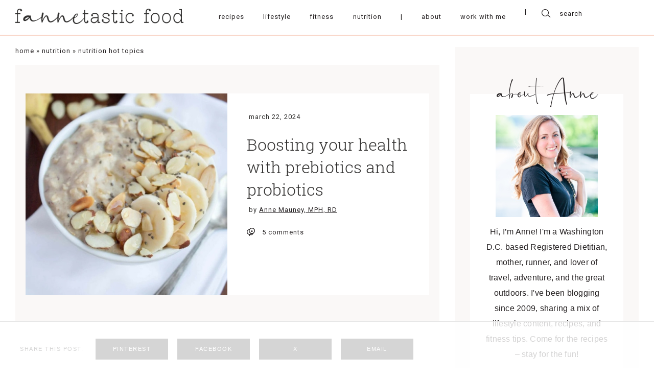

--- FILE ---
content_type: text/html; charset=UTF-8
request_url: https://www.fannetasticfood.com/guide-to-prebiotics-probiotics/
body_size: 70870
content:
<!DOCTYPE html>
<html lang="en-US"">
<head>
		    <meta charset="UTF-8">
    <meta name="viewport" content="width=device-width, initial-scale=1.0, minimum-scale=1.0, maximum-scale=1.0, user-scalable=no">
    <title>Boosting your health with prebiotics and probiotics - fANNEtastic food</title><link rel="preload" href="https://www.fannetasticfood.com/wp-content/uploads/2020/05/fannetastic-main-logo.png" as="image" imagesrcset="https://www.fannetasticfood.com/wp-content/uploads/2020/05/fannetastic-main-logo.png 878w, https://www.fannetasticfood.com/wp-content/uploads/2020/05/fannetastic-main-logo-300x27.png 300w, https://www.fannetasticfood.com/wp-content/uploads/2020/05/fannetastic-main-logo-768x70.png 768w, https://www.fannetasticfood.com/wp-content/uploads/2020/05/fannetastic-main-logo-812x74.png 812w, https://www.fannetasticfood.com/wp-content/uploads/2020/05/fannetastic-main-logo-496x45.png 496w, https://www.fannetasticfood.com/wp-content/uploads/2020/05/fannetastic-main-logo-560x51.png 560w" imagesizes="(max-width: 878px) 100vw, 878px" fetchpriority="high"><link rel="preload" href="https://www.fannetasticfood.com/wp-content/uploads/2020/05/fannetastic-main-logo-sticky.png" as="image" imagesrcset="https://www.fannetasticfood.com/wp-content/uploads/2020/05/fannetastic-main-logo-sticky.png 659w, https://www.fannetasticfood.com/wp-content/uploads/2020/05/fannetastic-main-logo-sticky-300x27.png 300w, https://www.fannetasticfood.com/wp-content/uploads/2020/05/fannetastic-main-logo-sticky-496x45.png 496w, https://www.fannetasticfood.com/wp-content/uploads/2020/05/fannetastic-main-logo-sticky-560x51.png 560w" imagesizes="(max-width: 659px) 100vw, 659px" fetchpriority="high"><link rel="preload" href="https://www.fannetasticfood.com/wp-content/uploads/2024/03/image-2-578x578.jpg" as="image" imagesrcset="https://www.fannetasticfood.com/wp-content/uploads/2024/03/image-2-578x578.jpg 578w, https://www.fannetasticfood.com/wp-content/uploads/2024/03/image-2-150x150.jpg 150w, https://www.fannetasticfood.com/wp-content/uploads/2024/03/image-2-320x320.jpg 320w, https://www.fannetasticfood.com/wp-content/uploads/2024/03/image-2-128x128.jpg 128w, https://www.fannetasticfood.com/wp-content/uploads/2024/03/image-2-96x96.jpg 96w" imagesizes="(max-width: 578px) 100vw, 578px" fetchpriority="high"><style id="perfmatters-used-css">:where(.wp-block-button__link){border-radius:9999px;box-shadow:none;padding:calc(.667em + 2px) calc(1.333em + 2px);text-decoration:none;}:root :where(.wp-block-button .wp-block-button__link.is-style-outline),:root :where(.wp-block-button.is-style-outline>.wp-block-button__link){border:2px solid;padding:.667em 1.333em;}:root :where(.wp-block-button .wp-block-button__link.is-style-outline:not(.has-text-color)),:root :where(.wp-block-button.is-style-outline>.wp-block-button__link:not(.has-text-color)){color:currentColor;}:root :where(.wp-block-button .wp-block-button__link.is-style-outline:not(.has-background)),:root :where(.wp-block-button.is-style-outline>.wp-block-button__link:not(.has-background)){background-color:initial;background-image:none;}:where(.wp-block-columns){margin-bottom:1.75em;}:where(.wp-block-columns.has-background){padding:1.25em 2.375em;}:where(.wp-block-post-comments input[type=submit]){border:none;}:where(.wp-block-cover-image:not(.has-text-color)),:where(.wp-block-cover:not(.has-text-color)){color:#fff;}:where(.wp-block-cover-image.is-light:not(.has-text-color)),:where(.wp-block-cover.is-light:not(.has-text-color)){color:#000;}:root :where(.wp-block-cover h1:not(.has-text-color)),:root :where(.wp-block-cover h2:not(.has-text-color)),:root :where(.wp-block-cover h3:not(.has-text-color)),:root :where(.wp-block-cover h4:not(.has-text-color)),:root :where(.wp-block-cover h5:not(.has-text-color)),:root :where(.wp-block-cover h6:not(.has-text-color)),:root :where(.wp-block-cover p:not(.has-text-color)){color:inherit;}:where(.wp-block-file){margin-bottom:1.5em;}:where(.wp-block-file__button){border-radius:2em;display:inline-block;padding:.5em 1em;}:where(.wp-block-file__button):is(a):active,:where(.wp-block-file__button):is(a):focus,:where(.wp-block-file__button):is(a):hover,:where(.wp-block-file__button):is(a):visited{box-shadow:none;color:#fff;opacity:.85;text-decoration:none;}.wp-block-group{box-sizing:border-box;}:where(.wp-block-group.wp-block-group-is-layout-constrained){position:relative;}h1.has-text-align-left[style*=writing-mode]:where([style*=vertical-lr]),h1.has-text-align-right[style*=writing-mode]:where([style*=vertical-rl]),h2.has-text-align-left[style*=writing-mode]:where([style*=vertical-lr]),h2.has-text-align-right[style*=writing-mode]:where([style*=vertical-rl]),h3.has-text-align-left[style*=writing-mode]:where([style*=vertical-lr]),h3.has-text-align-right[style*=writing-mode]:where([style*=vertical-rl]),h4.has-text-align-left[style*=writing-mode]:where([style*=vertical-lr]),h4.has-text-align-right[style*=writing-mode]:where([style*=vertical-rl]),h5.has-text-align-left[style*=writing-mode]:where([style*=vertical-lr]),h5.has-text-align-right[style*=writing-mode]:where([style*=vertical-rl]),h6.has-text-align-left[style*=writing-mode]:where([style*=vertical-lr]),h6.has-text-align-right[style*=writing-mode]:where([style*=vertical-rl]){rotate:180deg;}.wp-block-image>a,.wp-block-image>figure>a{display:inline-block;}.wp-block-image img{box-sizing:border-box;height:auto;max-width:100%;vertical-align:bottom;}.wp-block-image[style*=border-radius] img,.wp-block-image[style*=border-radius]>a{border-radius:inherit;}.wp-block-image.aligncenter{text-align:center;}.wp-block-image .aligncenter,.wp-block-image .alignleft,.wp-block-image .alignright,.wp-block-image.aligncenter,.wp-block-image.alignleft,.wp-block-image.alignright{display:table;}.wp-block-image .aligncenter{margin-left:auto;margin-right:auto;}.wp-block-image :where(figcaption){margin-bottom:1em;margin-top:.5em;}.wp-block-image figure{margin:0;}@keyframes show-content-image{0%{visibility:hidden;}99%{visibility:hidden;}to{visibility:visible;}}@keyframes turn-on-visibility{0%{opacity:0;}to{opacity:1;}}@keyframes turn-off-visibility{0%{opacity:1;visibility:visible;}99%{opacity:0;visibility:visible;}to{opacity:0;visibility:hidden;}}@keyframes lightbox-zoom-in{0%{transform:translate(calc(( -100vw + var(--wp--lightbox-scrollbar-width) ) / 2 + var(--wp--lightbox-initial-left-position)),calc(-50vh + var(--wp--lightbox-initial-top-position))) scale(var(--wp--lightbox-scale));}to{transform:translate(-50%,-50%) scale(1);}}@keyframes lightbox-zoom-out{0%{transform:translate(-50%,-50%) scale(1);visibility:visible;}99%{visibility:visible;}to{transform:translate(calc(( -100vw + var(--wp--lightbox-scrollbar-width) ) / 2 + var(--wp--lightbox-initial-left-position)),calc(-50vh + var(--wp--lightbox-initial-top-position))) scale(var(--wp--lightbox-scale));visibility:hidden;}}:where(.wp-block-latest-comments:not([style*=line-height] .wp-block-latest-comments__comment)){line-height:1.1;}:where(.wp-block-latest-comments:not([style*=line-height] .wp-block-latest-comments__comment-excerpt p)){line-height:1.8;}:root :where(.wp-block-latest-posts.is-grid){padding:0;}:root :where(.wp-block-latest-posts.wp-block-latest-posts__list){padding-left:0;}ol,ul{box-sizing:border-box;}:root :where(.wp-block-list.has-background){padding:1.25em 2.375em;}:where(.wp-block-navigation.has-background .wp-block-navigation-item a:not(.wp-element-button)),:where(.wp-block-navigation.has-background .wp-block-navigation-submenu a:not(.wp-element-button)){padding:.5em 1em;}:where(.wp-block-navigation .wp-block-navigation__submenu-container .wp-block-navigation-item a:not(.wp-element-button)),:where(.wp-block-navigation .wp-block-navigation__submenu-container .wp-block-navigation-submenu a:not(.wp-element-button)),:where(.wp-block-navigation .wp-block-navigation__submenu-container .wp-block-navigation-submenu button.wp-block-navigation-item__content),:where(.wp-block-navigation .wp-block-navigation__submenu-container .wp-block-pages-list__item button.wp-block-navigation-item__content){padding:.5em 1em;}@keyframes overlay-menu__fade-in-animation{0%{opacity:0;transform:translateY(.5em);}to{opacity:1;transform:translateY(0);}}:root :where(p.has-background){padding:1.25em 2.375em;}:where(p.has-text-color:not(.has-link-color)) a{color:inherit;}p.has-text-align-left[style*="writing-mode:vertical-lr"],p.has-text-align-right[style*="writing-mode:vertical-rl"]{rotate:180deg;}:where(.wp-block-post-comments-form) input:not([type=submit]),:where(.wp-block-post-comments-form) textarea{border:1px solid #949494;font-family:inherit;font-size:1em;}:where(.wp-block-post-comments-form) input:where(:not([type=submit]):not([type=checkbox])),:where(.wp-block-post-comments-form) textarea{padding:calc(.667em + 2px);}:where(.wp-block-post-excerpt){box-sizing:border-box;margin-bottom:var(--wp--style--block-gap);margin-top:var(--wp--style--block-gap);}:where(.wp-block-preformatted.has-background){padding:1.25em 2.375em;}:where(.wp-block-search__button){border:1px solid #ccc;padding:6px 10px;}:where(.wp-block-search__input){font-family:inherit;font-size:inherit;font-style:inherit;font-weight:inherit;letter-spacing:inherit;line-height:inherit;text-transform:inherit;}:where(.wp-block-search__button-inside .wp-block-search__inside-wrapper){border:1px solid #949494;box-sizing:border-box;padding:4px;}:where(.wp-block-search__button-inside .wp-block-search__inside-wrapper) :where(.wp-block-search__button){padding:4px 8px;}:root :where(.wp-block-separator.is-style-dots){height:auto;line-height:1;text-align:center;}:root :where(.wp-block-separator.is-style-dots):before{color:currentColor;content:"···";font-family:serif;font-size:1.5em;letter-spacing:2em;padding-left:2em;}:root :where(.wp-block-site-logo.is-style-rounded){border-radius:9999px;}:root :where(.wp-block-social-links .wp-social-link a){padding:.25em;}:root :where(.wp-block-social-links.is-style-logos-only .wp-social-link a){padding:0;}:root :where(.wp-block-social-links.is-style-pill-shape .wp-social-link a){padding-left:.6666666667em;padding-right:.6666666667em;}.wp-block-spacer{clear:both;}:root :where(.wp-block-tag-cloud.is-style-outline){display:flex;flex-wrap:wrap;gap:1ch;}:root :where(.wp-block-tag-cloud.is-style-outline a){border:1px solid;font-size:unset !important;margin-right:0;padding:1ch 2ch;text-decoration:none !important;}:root :where(.wp-block-table-of-contents){box-sizing:border-box;}:where(.wp-block-term-description){box-sizing:border-box;margin-bottom:var(--wp--style--block-gap);margin-top:var(--wp--style--block-gap);}:where(pre.wp-block-verse){font-family:inherit;}:root{--wp--preset--font-size--normal:16px;--wp--preset--font-size--huge:42px;}.has-text-align-center{text-align:center;}.has-text-align-left{text-align:left;}.aligncenter{clear:both;}html :where(.has-border-color){border-style:solid;}html :where([style*=border-top-color]){border-top-style:solid;}html :where([style*=border-right-color]){border-right-style:solid;}html :where([style*=border-bottom-color]){border-bottom-style:solid;}html :where([style*=border-left-color]){border-left-style:solid;}html :where([style*=border-width]){border-style:solid;}html :where([style*=border-top-width]){border-top-style:solid;}html :where([style*=border-right-width]){border-right-style:solid;}html :where([style*=border-bottom-width]){border-bottom-style:solid;}html :where([style*=border-left-width]){border-left-style:solid;}html :where(img[class*=wp-image-]){height:auto;max-width:100%;}:where(figure){margin:0 0 1em;}html :where(.is-position-sticky){--wp-admin--admin-bar--position-offset:var(--wp-admin--admin-bar--height,0px);}@media screen and (max-width:600px){html :where(.is-position-sticky){--wp-admin--admin-bar--position-offset:0px;}}@keyframes spin{from{transform:rotate(0deg);}to{transform:rotate(360deg);}}@keyframes blink{from{opacity:0;}50%{opacity:1;}to{opacity:0;}}@font-face{font-family:"FontAwesome";src:url("https://www.fannetasticfood.com/wp-content/plugins/subscribe-to-comments-reloaded/includes/css/../fonts/fontawesome-webfont.eot?v=4.7.0");src:url("https://www.fannetasticfood.com/wp-content/plugins/subscribe-to-comments-reloaded/includes/css/../fonts/fontawesome-webfont.eot?#iefix&v=4.7.0") format("embedded-opentype"),url("https://www.fannetasticfood.com/wp-content/plugins/subscribe-to-comments-reloaded/includes/css/../fonts/fontawesome-webfont.woff2?v=4.7.0") format("woff2"),url("https://www.fannetasticfood.com/wp-content/plugins/subscribe-to-comments-reloaded/includes/css/../fonts/fontawesome-webfont.woff?v=4.7.0") format("woff"),url("https://www.fannetasticfood.com/wp-content/plugins/subscribe-to-comments-reloaded/includes/css/../fonts/fontawesome-webfont.ttf?v=4.7.0") format("truetype"),url("https://www.fannetasticfood.com/wp-content/plugins/subscribe-to-comments-reloaded/includes/css/../fonts/fontawesome-webfont.svg?v=4.7.0#fontawesomeregular") format("svg");font-weight:normal;font-style:normal;}@-webkit-keyframes fa-spin{0%{-webkit-transform:rotate(0deg);transform:rotate(0deg);}100%{-webkit-transform:rotate(359deg);transform:rotate(359deg);}}@keyframes fa-spin{0%{-webkit-transform:rotate(0deg);transform:rotate(0deg);}100%{-webkit-transform:rotate(359deg);transform:rotate(359deg);}}html{line-height:1.15;-ms-text-size-adjust:100%;-webkit-text-size-adjust:100%;}body{margin:0;}article,aside,footer,header,nav,section{display:block;}h1{font-size:2em;margin:.67em 0;}figcaption,figure,main{display:block;}figure{margin:1em 40px;}a{background-color:transparent;-webkit-text-decoration-skip:objects;}b,strong{font-weight:inherit;}b,strong{font-weight:bolder;}small{font-size:80%;}img{border-style:none;}button,input,optgroup,select,textarea{font-family:sans-serif;font-size:100%;line-height:1.15;margin:0;}button,input{overflow:visible;}button,select{text-transform:none;}button,html [type="button"],[type="reset"],[type="submit"]{-webkit-appearance:button;}button::-moz-focus-inner,[type="button"]::-moz-focus-inner,[type="reset"]::-moz-focus-inner,[type="submit"]::-moz-focus-inner{border-style:none;padding:0;}button:-moz-focusring,[type="button"]:-moz-focusring,[type="reset"]:-moz-focusring,[type="submit"]:-moz-focusring{outline:1px dotted ButtonText;}fieldset{padding:.35em .75em .625em;}legend{-webkit-box-sizing:border-box;box-sizing:border-box;color:inherit;display:table;max-width:100%;padding:0;white-space:normal;}textarea{overflow:auto;}[type="checkbox"],[type="radio"]{-webkit-box-sizing:border-box;box-sizing:border-box;padding:0;}[type="number"]::-webkit-inner-spin-button,[type="number"]::-webkit-outer-spin-button{height:auto;}[type="search"]{-webkit-appearance:textfield;outline-offset:-2px;}[type="search"]::-webkit-search-cancel-button,[type="search"]::-webkit-search-decoration{-webkit-appearance:none;}::-webkit-file-upload-button{-webkit-appearance:button;font:inherit;}[hidden]{display:none;}html{-webkit-text-size-adjust:100%;}body{margin:0;position:relative;font-size:1em;line-height:normal;color:#000;overflow-x:hidden;}textarea,input[type="url"],input[type="email"],input[type="number"],button,input[type="submit"],input[type="text"]{border:0;padding:0;margin:0;outline:0 !important;border-radius:0;-webkit-appearance:none;resize:none;background:transparent;}textarea,input[type="url"],input[type="email"],button,input[type="submit"],input[type="text"]{-webkit-appearance:none;}p{margin:0;}ul{padding:0;margin:0;list-style:none;}img{outline:0;max-width:100%;height:auto;}a{text-decoration:none;}h1,h2,h3,h4,h5,h6{font-weight:normal;margin:0;font-size:1em;}#mobile-indicator{display:none;}#tablet-indicator{display:none;}#pre-tablet-indicator{display:none;}#landscape-indicator{display:none;}#pre-landscape-indicator{display:none;}input:focus::-webkit-input-placeholder{font-size:0;}input:focus:-moz-placeholder{font-size:0;}input:focus::-moz-placeholder{font-size:0;}input:focus:-ms-input-placeholder{font-size:0;}textarea:focus::-webkit-input-placeholder{font-size:0;}textarea:focus:-moz-placeholder{font-size:0;}textarea:focus::-moz-placeholder{font-size:0;}textarea:focus:-ms-input-placeholder{font-size:0;}img.aligncenter{display:block;margin-left:auto;margin-right:auto;}.dmc-icon{font-style:normal;cursor:pointer;display:block;}.dmc-icon:before{display:block;}body{-webkit-font-smoothing:antialiased;-moz-osx-font-smoothing:grayscale;}@-webkit-keyframes burger-top-close{0%{top:0;-webkit-transform:rotate(0deg);transform:rotate(0deg);}50%{top:50%;-webkit-transform:translateY(-50%) rotate(0deg);transform:translateY(-50%) rotate(0deg);}70%{top:50%;-webkit-transform:translateY(-50%) rotate(0deg);transform:translateY(-50%) rotate(0deg);}100%{top:50%;-webkit-transform:translateY(-50%) rotate(45deg);transform:translateY(-50%) rotate(45deg);}}@keyframes burger-top-close{0%{top:0;-webkit-transform:rotate(0deg);transform:rotate(0deg);}50%{top:50%;-webkit-transform:translateY(-50%) rotate(0deg);transform:translateY(-50%) rotate(0deg);}70%{top:50%;-webkit-transform:translateY(-50%) rotate(0deg);transform:translateY(-50%) rotate(0deg);}100%{top:50%;-webkit-transform:translateY(-50%) rotate(45deg);transform:translateY(-50%) rotate(45deg);}}@-webkit-keyframes burger-bot-close{0%{bottom:0;-webkit-transform:rotate(0deg);transform:rotate(0deg);}50%{bottom:50%;-webkit-transform:translateY(50%) rotate(0deg);transform:translateY(50%) rotate(0deg);}70%{bottom:50%;-webkit-transform:translateY(50%) rotate(0deg);transform:translateY(50%) rotate(0deg);}100%{bottom:50%;-webkit-transform:translateY(50%) rotate(-45deg);transform:translateY(50%) rotate(-45deg);}}@keyframes burger-bot-close{0%{bottom:0;-webkit-transform:rotate(0deg);transform:rotate(0deg);}50%{bottom:50%;-webkit-transform:translateY(50%) rotate(0deg);transform:translateY(50%) rotate(0deg);}70%{bottom:50%;-webkit-transform:translateY(50%) rotate(0deg);transform:translateY(50%) rotate(0deg);}100%{bottom:50%;-webkit-transform:translateY(50%) rotate(-45deg);transform:translateY(50%) rotate(-45deg);}}@-webkit-keyframes burger-top-open{0%{top:50%;-webkit-transform:translateY(-50%) rotate(45deg);transform:translateY(-50%) rotate(45deg);}50%{top:50%;-webkit-transform:translateY(-50%) rotate(0deg);transform:translateY(-50%) rotate(0deg);}70%{top:50%;-webkit-transform:translateY(-50%) rotate(0deg);transform:translateY(-50%) rotate(0deg);}100%{top:0;-webkit-transform:rotate(0deg);transform:rotate(0deg);}}@keyframes burger-top-open{0%{top:50%;-webkit-transform:translateY(-50%) rotate(45deg);transform:translateY(-50%) rotate(45deg);}50%{top:50%;-webkit-transform:translateY(-50%) rotate(0deg);transform:translateY(-50%) rotate(0deg);}70%{top:50%;-webkit-transform:translateY(-50%) rotate(0deg);transform:translateY(-50%) rotate(0deg);}100%{top:0;-webkit-transform:rotate(0deg);transform:rotate(0deg);}}@-webkit-keyframes burger-bot-open{0%{bottom:50%;-webkit-transform:translateY(50%) rotate(-45deg);transform:translateY(50%) rotate(-45deg);}50%{bottom:50%;-webkit-transform:translateY(50%) rotate(0deg);transform:translateY(50%) rotate(0deg);}70%{bottom:50%;-webkit-transform:translateY(50%) rotate(0deg);transform:translateY(50%) rotate(0deg);}100%{bottom:0;-webkit-transform:rotate(0deg);transform:rotate(0deg);}}@keyframes burger-bot-open{0%{bottom:50%;-webkit-transform:translateY(50%) rotate(-45deg);transform:translateY(50%) rotate(-45deg);}50%{bottom:50%;-webkit-transform:translateY(50%) rotate(0deg);transform:translateY(50%) rotate(0deg);}70%{bottom:50%;-webkit-transform:translateY(50%) rotate(0deg);transform:translateY(50%) rotate(0deg);}100%{bottom:0;-webkit-transform:rotate(0deg);transform:rotate(0deg);}}.dmc-button-wrap.align-center{text-align:center;}.dmc-button-wrap .dmc-button{display:inline-block;text-align:center;outline:0;cursor:pointer;}.dmc_post_feed_style_2 .dmc-single-post-inner{display:block;}.dmc-menu-wrapper a{cursor:pointer;}.dmc-menu-wrapper.style-horizontal .menu{display:-webkit-box;display:-ms-flexbox;display:flex;-ms-flex-pack:distribute;justify-content:space-around;}.dmc-social-accounts.style-horizontal .dmc-social-accounts-inner{display:-webkit-box;display:-ms-flexbox;display:flex;}.dmc-social-accounts.style-horizontal .links-wrapper{display:-webkit-box;display:-ms-flexbox;display:flex;-webkit-box-pack:center;-ms-flex-pack:center;justify-content:center;-webkit-box-align:center;-ms-flex-align:center;align-items:center;}.dmc-image-holder img{display:block;margin:0 auto;}.dmc-search-form{width:100%;margin:0 auto;}.dmc-search-form .dmc-search-input-wrap{display:-webkit-box;display:-ms-flexbox;display:flex;-webkit-box-align:center;-ms-flex-align:center;align-items:center;}.dmc-sharing{display:-webkit-box;display:-ms-flexbox;display:flex;-webkit-box-align:center;-ms-flex-align:center;align-items:center;}.dmc-sharing .share-label{margin-right:10px;}.dmc-sharing ul{display:-webkit-box;display:-ms-flexbox;display:flex;-webkit-box-pack:center;-ms-flex-pack:center;justify-content:center;}.dmc-sharing ul li{display:block;}@font-face{font-family:Theme Name Glyphs;src:url("https://www.fannetasticfood.com/wp-content/themes/fannetastic/fonts/icomoon.eot");src:url("https://www.fannetasticfood.com/wp-content/themes/fannetastic/fonts/icomoon.eot?#iefix") format("embedded-opentype"),url("https://www.fannetasticfood.com/wp-content/themes/fannetastic/fonts/icomoon.woff") format("woff"),url("https://www.fannetasticfood.com/wp-content/themes/fannetastic/fonts/icomoon.ttf") format("truetype"),url("https://www.fannetasticfood.com/wp-content/themes/fannetastic/fonts/icomoon.svg#icomoon") format("svg");font-display:swap;}@font-face{font-family:Roboto Slab Light;src:url("https://www.fannetasticfood.com/wp-content/themes/fannetastic/fonts/RobotoSlab-Light.eot");src:url("https://www.fannetasticfood.com/wp-content/themes/fannetastic/fonts/RobotoSlab-Light.eot?#iefix") format("embedded-opentype"),url("https://www.fannetasticfood.com/wp-content/themes/fannetastic/fonts/RobotoSlab-Light.woff2") format("woff2"),url("https://www.fannetasticfood.com/wp-content/themes/fannetastic/fonts/RobotoSlab-Light.woff") format("woff"),url("https://www.fannetasticfood.com/wp-content/themes/fannetastic/fonts/RobotoSlab-Light.ttf") format("truetype"),url("https://www.fannetasticfood.com/wp-content/themes/fannetastic/fonts/RobotoSlab-Light.svg#RobotoSlab-Light") format("svg");font-display:swap;}@font-face{font-family:Ayustina;src:url("https://www.fannetasticfood.com/wp-content/themes/fannetastic/fonts/Ayustina.eot");src:url("https://www.fannetasticfood.com/wp-content/themes/fannetastic/fonts/Ayustina.eot?#iefix") format("embedded-opentype"),url("https://www.fannetasticfood.com/wp-content/themes/fannetastic/fonts/Ayustina.woff2") format("woff2"),url("https://www.fannetasticfood.com/wp-content/themes/fannetastic/fonts/Ayustina.woff") format("woff"),url("https://www.fannetasticfood.com/wp-content/themes/fannetastic/fonts/Ayustina.ttf") format("truetype"),url("https://www.fannetasticfood.com/wp-content/themes/fannetastic/fonts/Ayustina.svg#Ayustina") format("svg");font-display:swap;}a{color:#231f20;}body{color:#231f20;}a{color:#231f20;}a:hover{color:#bab8bb;}.dmc-post-image-holder img:hover{opacity:.75;}.dmc_pfa_main_trigger,a{-webkit-transition:color .2s ease-in-out;-o-transition:color .2s ease-in-out;transition:color .2s ease-in-out;}.dmc-button-wrap .dmc-button{-webkit-transition:color .2s ease-in-out,background-color .2s ease-in-out;-o-transition:color .2s ease-in-out,background-color .2s ease-in-out;transition:color .2s ease-in-out,background-color .2s ease-in-out;}.dmc-empty-image,.dmc-image-holder img{-webkit-transition:opacity .2s ease-in-out;-o-transition:opacity .2s ease-in-out;transition:opacity .2s ease-in-out;}.dmc-width-main{max-width:1452px;-webkit-box-sizing:border-box;box-sizing:border-box;margin-left:auto;margin-right:auto;}.dmc-padding-main{padding-left:30px;padding-right:30px;}.dmc-main-page,#dmc-single-post{margin-top:52px;}.dmc-logo-type-main{display:-webkit-box;display:-ms-flexbox;display:flex;-webkit-box-pack:center;-ms-flex-pack:center;justify-content:center;}.dmc-logo-type-main img{max-height:40px;width:auto;}#dmc-main-header{padding-top:110px;}.dmc-header-row-1{height:110px;-webkit-box-sizing:border-box;box-sizing:border-box;border-bottom:2px solid #f9d8cb;padding-bottom:4px;position:fixed;top:0;left:0;width:100%;z-index:1000;background:#fff;-webkit-transition:height .15s ease-in-out;-o-transition:height .15s ease-in-out;transition:height .15s ease-in-out;}.dmc-header-row-1 .dmc-logo.dmc-logo-type-sticky{display:none;}.dmc-header-row-1 .dmc-header-row-inner{display:-webkit-box;display:-ms-flexbox;display:flex;-webkit-box-align:center;-ms-flex-align:center;align-items:center;height:100%;}.dmc-header-row-1 .dmc-col-1{-webkit-box-flex:0;-ms-flex:0 1 auto;flex:0 1 auto;padding-right:50px;}.dmc-header-row-1 .dmc-col-2{-webkit-box-flex:1;-ms-flex:1 1 auto;flex:1 1 auto;display:-webkit-box;display:-ms-flexbox;display:flex;-webkit-box-align:center;-ms-flex-align:center;align-items:center;}.dmc-header-row-1 .dmc-col-2 .dmc-menu-wrapper{width:100%;}.dmc-header-row-1 .dmc-col-3{-webkit-box-flex:0;-ms-flex:0 1 auto;flex:0 1 auto;}.dmc-header-row-1 .header-menu-wrapper{display:-webkit-box;display:-ms-flexbox;display:flex;-webkit-box-flex:1;-ms-flex:1 1 auto;flex:1 1 auto;}.dmc-header-row-1 .mobile-menu{display:none;}.dmc-header-row-1 .hamburger{height:20px;cursor:pointer;z-index:9999;-webkit-transition:all .4s linear;-o-transition:all .4s linear;transition:all .4s linear;border:1px solid transparent;}.dmc-header-row-1 .sw-topper{position:relative;top:0;width:24px;height:2px;background:#231f20;border:none;border-radius:4px 4px 4px 4px;-webkit-transition:top .2s,-webkit-transform .5s;transition:top .2s,-webkit-transform .5s;-o-transition:transform .5s,top .2s;transition:transform .5s,top .2s;transition:transform .5s,top .2s,-webkit-transform .5s;}.dmc-header-row-1 .sw-bottom{position:relative;width:24px;height:2px;top:5px;background:#231f20;border:none;border-radius:4px 4px 4px 4px;-webkit-transition:top .2s,-webkit-transform .5s;transition:top .2s,-webkit-transform .5s;-o-transition:transform .5s,top .2s;transition:transform .5s,top .2s;transition:transform .5s,top .2s,-webkit-transform .5s;-webkit-transition-delay:.2s,0s;-o-transition-delay:.2s,0s;transition-delay:.2s,0s;}.dmc-header-row-1 .sw-footer{position:relative;width:24px;height:2px;top:10px;background:#231f20;border:none;border-radius:4px 4px 4px 4px;-webkit-transition:all .5s;-o-transition:all .5s;transition:all .5s;-webkit-transition-delay:.1s;-o-transition-delay:.1s;transition-delay:.1s;}.dmc-header-row-1 .header-mobile-close{display:none;}.dmc-menu-wrapper a{cursor:pointer;}.dmc-menu-wrapper .menu{display:-webkit-box;display:-ms-flexbox;display:flex;-ms-flex-pack:distribute;justify-content:space-around;}.dmc-menu-wrapper a{display:block;position:relative;}.dmc-menu-wrapper a:hover:before,.dmc-menu-wrapper li.current-menu-parent > a:before,.dmc-menu-wrapper li.current_page_item a:before{width:100%;}.dmc-header-row-1 .dmc-menu-wrapper{font-family:"Roboto",sans-serif;font-size:13px;letter-spacing:1px;text-transform:lowercase;}.dmc-header-row-1 .dmc-menu-wrapper ul:after{content:"|";display:inline-block;margin:0 20px 0 10px;}.dmc-header-row-1 .dmc-menu-wrapper li{padding:0 10px;display:-webkit-box;display:-ms-flexbox;display:flex;}.dmc-header-row-1 .dmc-menu-wrapper li.has-separator a:hover{color:#231f20;cursor:default;}.dmc-footer-row-2 .dmc-menu-wrapper{font-family:"Roboto",sans-serif;font-size:13px;letter-spacing:1px;text-transform:lowercase;}.dmc-footer-row-2 .dmc-menu-wrapper ul{-webkit-box-pack:center;-ms-flex-pack:center;justify-content:center;}.dmc-footer-row-2 .dmc-menu-wrapper li{padding:0 10px;margin:0 12px;}.dmc-icon-theme{font-family:"Theme Name Glyphs",sans-serif;}.dmc-icon-theme.dmc-icon-search:before{content:"";}.dmc-icon-theme.dmc-icon-comment:before{content:"";}.dmc-icon-theme.dmc-icon-facebook:before{content:"";}.dmc-icon-theme.dmc-icon-twitter:before{content:"";}.dmc-icon-theme.dmc-icon-instagram:before{content:"";}.dmc-icon-theme.dmc-icon-pinterest:before{content:"";}.dmc-search-form .dmc-icon-search{margin-right:14px;}.dmc-search-form input[type="text"]{font-family:"Roboto",sans-serif;font-size:13px;letter-spacing:1px;line-height:1;}.dmc-single-post.content{color:#31302f;}.dmc-single-post.content .dmc-single-post-header{background:#faf8f7;display:-webkit-box;display:-ms-flexbox;display:flex;-webkit-box-pack:center;-ms-flex-pack:center;justify-content:center;padding:56px 20px 53px;}.dmc-single-post.content .dmc-single-post-header .dmc-single-post-header-inner{width:100%;max-width:812px;display:-webkit-box;display:-ms-flexbox;display:flex;}.dmc-single-post.content .dmc-single-post-header .dmc-single-post-header-inner .dmc-col-1{width:50%;}.dmc-single-post.content .dmc-single-post-header .dmc-single-post-header-inner .dmc-col-2{width:50%;background:#fff;-webkit-box-sizing:border-box;box-sizing:border-box;padding:38px 38px 20px 38px;}.dmc-single-post.content .dmc-single-post-header .data-date{padding-left:4px;font-family:"Roboto",sans-serif;font-size:13px;letter-spacing:1px;text-transform:lowercase;}.dmc-single-post.content .dmc-single-post-header .data-title{margin-top:25px;font-family:"Roboto Slab Light",sans-serif;font-size:39px;letter-spacing:.05px;line-height:46px;}.dmc-single-post.content .dmc-single-post-content{max-width:812px;margin:32px auto 0;}.dmc-single-post.content .dmc-single-post-footer{max-width:812px;margin:30px auto 0;}.dmc-single-post.content .data-comments{margin-top:28px;}.dmc-single-post.content .data-comments .dmc-comments-total-wrap{display:-webkit-box;display:-ms-flexbox;display:flex;-webkit-box-align:center;-ms-flex-align:center;align-items:center;}.dmc-single-post.content .data-comments .dmc-comments-total{font-family:"Roboto",sans-serif;font-size:13px;letter-spacing:1px;}.dmc-single-post.content .data-comments .dmc-icon{margin-right:14px;}.dmc-sharing .share-label{font-family:"Roboto Medium",sans-serif;font-size:11px;letter-spacing:1.5px;text-transform:uppercase;margin-right:24px;}.dmc-sharing ul{-webkit-box-flex:1;-ms-flex:1 1 auto;flex:1 1 auto;-webkit-box-pack:start;-ms-flex-pack:start;justify-content:flex-start;padding:0 !important;list-style:none !important;}.dmc-sharing li{margin-right:18px;width:100%;max-width:142px;margin-bottom:0 !important;}.dmc-sharing li:last-child{margin-right:0;}.dmc-sharing .dmc-sharing-item,.dmc-sharing a{width:100%;max-width:142px;background:#31302f;-webkit-box-sizing:border-box;box-sizing:border-box;color:#fff;font-family:"Roboto Medium",sans-serif;font-size:11px;letter-spacing:1.5px;text-transform:uppercase;padding:14px 10px 15px;display:block;-webkit-transition:background-color .25s ease-in-out;-o-transition:background-color .25s ease-in-out;transition:background-color .25s ease-in-out;text-align:center;cursor:pointer;line-height:normal !important;text-decoration:none !important;}.dmc-sharing .dmc-sharing-item:hover,.dmc-sharing a:hover{background:#676766;}.dmc-single-post-related-section{background:#faf8f7;padding:38px 0 75px;width:100%;-webkit-box-sizing:border-box;box-sizing:border-box;margin-top:63px;}.dmc-single-post-related-section .section-title{font-family:"Roboto Slab Light",sans-serif;font-size:35px;letter-spacing:.05px;text-align:center;}.dmc-single-post-related-section .dmc-posts-feed{margin-top:40px;}.dmc-single-post-related-section .dmc-posts-feed .posts-wrapper{display:-webkit-box;display:-ms-flexbox;display:flex;-webkit-box-pack:justify;-ms-flex-pack:justify;justify-content:space-between;}.dmc-post-editor.dmc_content_style_1 h2{font-family:"Roboto",sans-serif;font-size:28px;letter-spacing:.5px;}.dmc-post-editor.dmc_content_style_1 h3{font-family:"Roboto",sans-serif;font-size:20px;letter-spacing:1px;}.dmc-post-editor.dmc_content_style_1 h4{font-family:"Roboto Medium",sans-serif;font-size:11px;letter-spacing:1.5px;text-transform:uppercase;}.dmc-sharing-pre-content{margin-bottom:20px;}.section-sidebar-wrapper-1{display:-webkit-box;display:-ms-flexbox;display:flex;-webkit-box-pack:justify;-ms-flex-pack:justify;justify-content:space-between;}.section-sidebar-wrapper-1 .section-sidebar-content{width:100%;max-width:924px;margin-right:30px;}.section-sidebar-wrapper-1 .section-sidebar{width:100%;max-width:412px;}.disabled-input,textarea,input[type="url"],input[type="password"],input[type="tel"],input[type="number"],input[type="text"],input[type="email"]{color:#231f20;width:100%;padding:4px 4px;-webkit-box-sizing:border-box;box-sizing:border-box;}.disabled-input::-webkit-input-placeholder,textarea::-webkit-input-placeholder,input[type="url"]::-webkit-input-placeholder,input[type="password"]::-webkit-input-placeholder,input[type="tel"]::-webkit-input-placeholder,input[type="number"]::-webkit-input-placeholder,input[type="text"]::-webkit-input-placeholder,input[type="email"]::-webkit-input-placeholder{color:#231f20;}.disabled-input::-moz-placeholder,textarea::-moz-placeholder,input[type="url"]::-moz-placeholder,input[type="password"]::-moz-placeholder,input[type="tel"]::-moz-placeholder,input[type="number"]::-moz-placeholder,input[type="text"]::-moz-placeholder,input[type="email"]::-moz-placeholder{color:#231f20;}.disabled-input:-ms-input-placeholder,textarea:-ms-input-placeholder,input[type="url"]:-ms-input-placeholder,input[type="password"]:-ms-input-placeholder,input[type="tel"]:-ms-input-placeholder,input[type="number"]:-ms-input-placeholder,input[type="text"]:-ms-input-placeholder,input[type="email"]:-ms-input-placeholder{color:#231f20;}.disabled-input::-ms-input-placeholder,textarea::-ms-input-placeholder,input[type="url"]::-ms-input-placeholder,input[type="password"]::-ms-input-placeholder,input[type="tel"]::-ms-input-placeholder,input[type="number"]::-ms-input-placeholder,input[type="text"]::-ms-input-placeholder,input[type="email"]::-ms-input-placeholder{color:#231f20;}.disabled-input::placeholder,textarea::placeholder,input[type="url"]::placeholder,input[type="password"]::placeholder,input[type="tel"]::placeholder,input[type="number"]::placeholder,input[type="text"]::placeholder,input[type="email"]::placeholder{color:#231f20;}.disabled-input,input[type="password"],input[type="url"],input[type="tel"],input[type="number"],input[type="text"],input[type="email"]{border:0;outline:0;}input[type="submit"]{cursor:pointer;}fieldset{border:1px solid #231f20;margin:18px 0;}fieldset legend{padding:0 10px;}.dmc_content_style_1,.wpb_text_column{font-family:"Roboto Light",sans-serif;font-size:16px;line-height:30px;letter-spacing:.25px;}.dmc_content_style_1 b,.dmc_content_style_1 strong,.wpb_text_column b,.wpb_text_column strong{font-weight:normal;font-family:"Roboto Bold",sans-serif;}.dmc_content_style_1 p,.wpb_text_column p{margin-bottom:18px;}.dmc_content_style_1 h6,.dmc_content_style_1 h5,.dmc_content_style_1 h4,.dmc_content_style_1 h3,.dmc_content_style_1 h2,.dmc_content_style_1 h1,.wpb_text_column h6,.wpb_text_column h5,.wpb_text_column h4,.wpb_text_column h3,.wpb_text_column h2,.wpb_text_column h1{margin-bottom:18px;}.dmc_content_style_1 a,.wpb_text_column a{text-decoration:underline;}.dmc_content_style_1 ul,.wpb_text_column ul{list-style:disc;padding-left:20px;}.dmc_content_style_1 ul li,.wpb_text_column ul li{margin-bottom:18px;}.dmc_content_style_1.version-2{font-family:"Roboto",sans-serif;font-size:18px;letter-spacing:.25px;line-height:1.8;}.dmc_content_style_1.version-2 strong{font-weight:"Roboto Bold",sans-serif;}.roboto_slab_light_18_lh_30_ls_25{font-family:"Roboto Slab Light",sans-serif;font-size:18px;line-height:30px;letter-spacing:.25px;}.content-feed-style-2{width:100%;max-width:320px;margin-right:34px;margin-bottom:50px;}.content-feed-style-2 .data-title{margin-top:17px;font-family:"Roboto Slab Light",sans-serif;font-size:18px;line-height:24px;letter-spacing:.25px;}#dmc-main-footer{margin-top:15px;}.dmc-footer-row-1{background:#faf8f7;padding:47px 0 76px;}.dmc-footer-row-1 .dmc-header-footer-inner{display:-webkit-box;display:-ms-flexbox;display:flex;}.dmc-footer-row-1 .dmc-header-footer-inner > .dmc-col-1{width:100%;max-width:932px;margin-right:40px;}.dmc-footer-row-1 .dmc-header-footer-inner > .dmc-col-2{width:100%;max-width:420px;}.dmc-footer-row-1 .section-title{font-family:"Roboto Slab Light",sans-serif;font-size:35px;letter-spacing:.05px;}.dmc-footer-row-1 .anne-info{margin-top:36px;display:-webkit-box;display:-ms-flexbox;display:flex;}.dmc-footer-row-1 .anne-info > .dmc-col-1{position:relative;-webkit-box-sizing:border-box;box-sizing:border-box;padding-left:40px;-webkit-box-flex:0;-ms-flex:0 0 auto;flex:0 0 auto;}.dmc-footer-row-1 .anne-info > .dmc-col-2{-webkit-box-flex:1;-ms-flex:1 1 auto;flex:1 1 auto;background:#fff;padding:35px 62px 30px 42px;}.dmc-footer-row-1 .anne-info .section-tagline-holder{position:absolute;top:57px;left:0;-webkit-transform:rotate(-90deg) translate(-100%,0);-ms-transform:rotate(-90deg) translate(-100%,0);transform:rotate(-90deg) translate(-100%,0);-webkit-transform-origin:0 0;-ms-transform-origin:0 0;transform-origin:0 0;}.dmc-footer-row-1 .anne-info .section-tagline{font-family:"Roboto Medium",sans-serif;font-size:11px;letter-spacing:1.5px;text-transform:uppercase;color:#fff;padding:12px 10px 14px;background:#31302f;width:182px;-webkit-box-sizing:border-box;box-sizing:border-box;display:block;text-align:center;-webkit-transition:background-color .25s ease-in-out;-o-transition:background-color .25s ease-in-out;transition:background-color .25s ease-in-out;}.dmc-footer-row-1 .anne-info a.section-tagline:hover{background:#676766;}.dmc-footer-row-1 .anne-info .dmc-social-accounts{margin-top:38px;}.dmc-footer-row-1 .anne-info .dmc-social-accounts .section-label{font-family:"Roboto Medium",sans-serif;font-size:11px;letter-spacing:1.5px;text-transform:uppercase;margin-right:30px;}.dmc-footer-row-1 .anne-info .dmc-social-accounts .links-wrapper{font-family:"Theme Name Glyphs",sans-serif;font-size:12px;}.dmc-footer-row-1 .anne-info .dmc-social-accounts .links-wrapper a{margin-right:30px;}.dmc-footer-row-1 .anne-info .dmc-social-accounts .links-wrapper a:last-child{margin-right:0;}.dmc-footer-row-2{background:#f9d8cb;padding:84px 0 67px;position:relative;}.dmc-back-to-top-holder{position:absolute;top:-17px;left:50%;-webkit-transform:translateX(-50%);-ms-transform:translateX(-50%);transform:translateX(-50%);}.dmc-back-to-top-holder .dmc-btt-label{color:#fff;font-family:"Roboto Medium",sans-serif;font-size:11px;letter-spacing:1.5px;text-transform:uppercase;background:#31302f;width:182px;display:block;padding:12px 10px 14px;-webkit-box-sizing:border-box;box-sizing:border-box;text-align:center;-webkit-transition:background-color .25s ease-in-out;-o-transition:background-color .25s ease-in-out;transition:background-color .25s ease-in-out;}.dmc-back-to-top-holder .dmc-btt-label:hover{background:#676766;}.dmc-mc-form-style-1{height:100%;-webkit-box-sizing:border-box;box-sizing:border-box;padding-top:107px;}.dmc-mc-form-style-1 .dmc-mc-form-section-inner{background-color:#fff;padding:20px 38px 20px;height:100%;-webkit-box-sizing:border-box;box-sizing:border-box;}.dmc-mc-form-style-1 .data-title{font-family:"Ayustina",sans-serif;font-size:50px;text-align:center;line-height:20px;margin-top:-20px;}.dmc-mc-form-style-1 .data-content{margin-top:50px;}.dmc-mc-form-style-1 .dmc-mc-form{margin-top:20px;}.dmc-mc-form-style-1 .dmc-mc-form input[type=email],.dmc-mc-form-style-1 .dmc-mc-form input[type=text]{background:#faf8f7;color:#231f20;border:none;font-family:"Roboto Medium",sans-serif;font-size:11px;letter-spacing:1.5px;text-transform:uppercase;padding:14px 20px 15px;}.dmc-mc-form-style-1 .dmc-mc-form input[type=email]::-webkit-input-placeholder,.dmc-mc-form-style-1 .dmc-mc-form input[type=text]::-webkit-input-placeholder{color:#bab8bb;}.dmc-mc-form-style-1 .dmc-mc-form input[type=email]::-moz-placeholder,.dmc-mc-form-style-1 .dmc-mc-form input[type=text]::-moz-placeholder{color:#bab8bb;}.dmc-mc-form-style-1 .dmc-mc-form input[type=email]:-ms-input-placeholder,.dmc-mc-form-style-1 .dmc-mc-form input[type=text]:-ms-input-placeholder{color:#bab8bb;}.dmc-mc-form-style-1 .dmc-mc-form input[type=email]::-ms-input-placeholder,.dmc-mc-form-style-1 .dmc-mc-form input[type=text]::-ms-input-placeholder{color:#bab8bb;}.dmc-mc-form-style-1 .dmc-mc-form input[type=email]::placeholder,.dmc-mc-form-style-1 .dmc-mc-form input[type=text]::placeholder{color:#bab8bb;}.dmc-mc-form-style-1 .dmc-mc-form label{margin-bottom:14px;}.dmc-single-post-newsletter{max-width:420px;margin:40px auto 0;padding-top:0 !important;}.dmc-single-post-newsletter.dmc-mc-form-style-1 .data-title{margin-top:0 !important;line-height:normal !important;}.dmc-single-post-newsletter.dmc-mc-form-style-1 .data-content{margin-top:20px !important;}.dmc-button-wrap.style-5 .dmc-button,.dmc-button-wrap.style-4 .dmc-button,.dmc-button-wrap.style-3 .dmc-button,.dmc-button-wrap.style-2 .dmc-button,.dmc-button-wrap.style-1 .dmc-button{background:#231f20;color:#fff;line-height:normal;-webkit-box-sizing:border-box;box-sizing:border-box;}.dmc-button-wrap.style-5 .dmc-button:hover,.dmc-button-wrap.style-4 .dmc-button:hover,.dmc-button-wrap.style-3 .dmc-button:hover,.dmc-button-wrap.style-2 .dmc-button:hover,.dmc-button-wrap.style-1 .dmc-button:hover{background:rgba(35,31,32,.75);}.dmc-button-wrap.style-4 .dmc-button,.dmc-button-wrap.style-3 .dmc-button,.dmc-button-wrap.style-1 .dmc-button{font-family:"Roboto Medium",sans-serif;font-size:11px;letter-spacing:1.5px;text-transform:uppercase;padding:12px 20px 14px;}.dmc-button-wrap .dmc-button{display:inline-block;text-align:center;outline:0;cursor:pointer;}.dmc-copyright{margin-top:57px;color:#ce9380;font-family:"Roboto",sans-serif;font-size:11px;letter-spacing:1px;}.dmc-copyright a{color:#ce9380;}.ff-signature-wrapper{padding:0 20px 32px;text-align:center;}.ff-signature-wrapper .ff-mv-signature .line{font-family:"Roboto Light",sans-serif;font-size:16px;letter-spacing:.25px;padding-right:3px;}.ff-signature-wrapper .ff-mv-signature .name{font-family:"Ayustina",sans-serif;font-size:42px;}.dmc-single-post.content .data-categories,.dmc-single-post.content-spotlight .data-categories{margin-top:23px;font-family:"Roboto",sans-serif;font-size:13px;letter-spacing:1px;text-transform:lowercase;}.widget_dmc-widget-about,.dmc-bakery-ff-welcome-widget{padding-top:34px;height:100%;-webkit-box-sizing:border-box;box-sizing:border-box;}.widget_dmc-widget-about .dmc-widget-inner,.dmc-bakery-ff-welcome-widget .dmc-widget-inner{background:#fff;padding:0 30px 40px;height:100%;-webkit-box-sizing:border-box;box-sizing:border-box;}.widget_dmc-widget-about .section-title-holder,.dmc-bakery-ff-welcome-widget .section-title-holder{-webkit-transform:translateY(-38px);-ms-transform:translateY(-38px);transform:translateY(-38px);margin-bottom:-35px;}.widget_dmc-widget-about .section-title,.dmc-bakery-ff-welcome-widget .section-title{font-family:"Ayustina",sans-serif;font-size:42px;text-align:center;}.widget_dmc-widget-about .section-content,.dmc-bakery-ff-welcome-widget .section-content{margin-top:14px;}.widget_dmc-widget-about .dmc-button-wrap,.dmc-bakery-ff-welcome-widget .dmc-button-wrap{margin-top:24px;}.widget_dmc-widget-about .dmc-social-accounts,.dmc-bakery-ff-welcome-widget .dmc-social-accounts{margin-top:47px;}.widget_dmc-widget-about .dmc-social-accounts .dmc-social-accounts-inner,.dmc-bakery-ff-welcome-widget .dmc-social-accounts .dmc-social-accounts-inner{-webkit-box-pack:center;-ms-flex-pack:center;justify-content:center;}.widget_dmc-widget-about .dmc-social-accounts .links-wrapper,.dmc-bakery-ff-welcome-widget .dmc-social-accounts .links-wrapper{font-family:"Theme Name Glyphs",sans-serif;font-size:12px;}.widget_dmc-widget-about .dmc-social-accounts .links-wrapper a,.dmc-bakery-ff-welcome-widget .dmc-social-accounts .links-wrapper a{margin-right:30px;}.widget_dmc-widget-about .dmc-social-accounts .links-wrapper a:last-child,.dmc-bakery-ff-welcome-widget .dmc-social-accounts .links-wrapper a:last-child{margin-right:0;}.widget_dmc-widget-about{background:#faf8f7;padding-top:92px;padding-bottom:56px;}.widget_dmc-widget-about .dmc-widget-inner{max-width:300px;margin:0 auto;}.widget_dmc-widget-about .section-content{text-align:center;}.dmc-bakery-ff-recent-posts .content-feed-style-2,.dmc-single-post-related-section .content-related-post,.dmc-bakery-ff-featured-posts .content-featured-post{margin-bottom:0;margin-right:37px;}.dmc-bakery-ff-recent-posts .content-feed-style-2:last-child,.dmc-single-post-related-section .content-related-post:last-child,.dmc-bakery-ff-featured-posts .content-featured-post:last-child{margin-right:0;}.widget_dmc-widget-top-posts{margin-top:40px;}.widget_dmc-widget-top-posts .data-holder-title{padding-left:55px;}.widget_dmc-widget-top-posts .data-title{font-family:"Roboto Slab Light",sans-serif;font-size:28px;letter-spacing:.05px;}.widget_dmc-widget-top-posts .dmc-top-posts{margin-top:15px;}.widget_dmc-widget-top-posts .dmc-top-posts .section-title{font-family:"Roboto Medium",sans-serif;font-size:11px;letter-spacing:1.5px;text-transform:uppercase;padding-left:56px;}.widget_dmc-widget-top-posts .dmc-top-posts .top-posts-wrapper{margin-top:22px;}.widget_dmc-widget-top-posts .dmc-top-posts .top-post-item{padding:18px 20px 20px 56px;display:-webkit-box;display:-ms-flexbox;display:flex;background:#faf8f7;margin-bottom:7px;}.widget_dmc-widget-top-posts .dmc-top-posts .top-post-item:last-child{margin-bottom:0;}.widget_dmc-widget-top-posts .dmc-top-posts .top-post-item .number{font-family:"Roboto Medium",sans-serif;font-size:18px;letter-spacing:1px;margin-right:28px;margin-top:1px;}.widget_dmc-widget-top-posts .dmc-top-posts .top-post-item .top-post-title{font-family:"Roboto Light",sans-serif;font-size:18px;line-height:27px;letter-spacing:.25px;max-width:250px;}#dmc-comments{margin-top:45px;}#dmc-comments .dmc-comments-heading{font-family:"Roboto Slab Light",sans-serif;font-size:35px;letter-spacing:.05px;}#dmc-comments .dmc-comments-inner{max-width:924px;}#dmc-comments .dmc-comments-inner-inner{max-width:812px;margin:0 auto;}#dmc-comments .dmc-comments-wrapper{margin-top:30px;}#dmc-comments .comment-form{display:-webkit-box;display:-ms-flexbox;display:flex;-ms-flex-wrap:wrap;flex-wrap:wrap;}#dmc-comments .dmc-comments-field{width:50%;-webkit-box-sizing:border-box;box-sizing:border-box;margin-bottom:12px;}#dmc-comments .dmc-comments-field.style-left{padding-right:12px;}#dmc-comments .dmc-comments-field.style-right{padding-left:12px;}#dmc-comments .dmc-comments-field.style-textarea{width:100%;}#dmc-comments .dmc-comments-field.style-submit{width:100%;text-align:center;margin-top:47px;}#dmc-list-comments{margin-top:30px;}#dmc-list-comments .section-line{width:100%;height:1px;background:#bab8bb;}#dmc-list-comments .dmc-total-number-of-comments{margin-top:34px;font-family:"Roboto Slab Light",sans-serif;font-size:35px;letter-spacing:.05px;}#dmc-list-comments .data-comment-author{font-family:"Roboto Medium",sans-serif;font-size:11px;letter-spacing:1.5px;text-transform:uppercase;display:-webkit-box;display:-ms-flexbox;display:flex;-webkit-box-align:center;-ms-flex-align:center;align-items:center;}#dmc-list-comments .data-comment-content{font-family:"Roboto",sans-serif;font-size:16px;line-height:30px;letter-spacing:.25px;margin-top:4px;margin-bottom:22px;}#dmc-list-comments .comment-reply-link{font-family:"Roboto Medium",sans-serif;font-size:11px;letter-spacing:1.5px;text-transform:uppercase;}#dmc-list-comments .data-comment-date:before{content:"·";display:inline-block;margin:0 5px 0 4px;}#dmc-list-comments .comment{margin-top:15px;margin-bottom:40px;}#dmc-list-comments .children .comment > article{padding:30px 40px;margin-left:17px;}#dmc-list-comments .comment.is-owner > article{background:#faf8f7;background:#faf8f7;}#dmc-list-comments .comment-respond{margin-top:10px;}#dmc-list-comments .comment-author-avatar{margin-right:15px;}#dmc-list-comments .comment-author-avatar img{border-radius:100%;}#cancel-comment-reply-link{font-family:"Roboto Medium",sans-serif;font-size:11px;letter-spacing:1.5px;text-transform:uppercase;}.comment-author-link-wrapper{display:-webkit-box;display:-ms-flexbox;display:flex;-webkit-box-align:center;-ms-flex-align:center;align-items:center;}.comment-author-link-wrapper img{-webkit-transition:opacity ease-in-out .2s;-o-transition:opacity ease-in-out .2s;transition:opacity ease-in-out .2s;}.comment-author-link-wrapper:hover img{opacity:.75;}.comment-form-subscriptions{font-family:"Roboto",sans-serif;font-size:13px;letter-spacing:1px;color:#31302f;margin-top:7px;}.comment-form-subscriptions label{cursor:pointer;display:-webkit-box;display:-ms-flexbox;display:flex;-webkit-box-align:center;-ms-flex-align:center;align-items:center;}.comment-form-subscriptions input[type="checkbox"]{background:#faf8f7;-webkit-appearance:none;width:19px;height:19px;border-radius:100%;margin-right:12px;cursor:pointer;outline:0;}.comment-form-subscriptions input[type="checkbox"]:checked{background:rgba(35,31,32,.75);}textarea.dmc-textarea-style-2,textarea.dmc-textarea-style-1,input.dmc-input-style-1{background:#faf8f7;color:#231f20;font-family:"Roboto Medium",sans-serif;font-size:11px;letter-spacing:1.5px;text-transform:uppercase;}textarea.dmc-textarea-style-2::-webkit-input-placeholder,textarea.dmc-textarea-style-1::-webkit-input-placeholder,input.dmc-input-style-1::-webkit-input-placeholder{color:#bab8bb;}textarea.dmc-textarea-style-2::-moz-placeholder,textarea.dmc-textarea-style-1::-moz-placeholder,input.dmc-input-style-1::-moz-placeholder{color:#bab8bb;}textarea.dmc-textarea-style-2:-ms-input-placeholder,textarea.dmc-textarea-style-1:-ms-input-placeholder,input.dmc-input-style-1:-ms-input-placeholder{color:#bab8bb;}textarea.dmc-textarea-style-2::-ms-input-placeholder,textarea.dmc-textarea-style-1::-ms-input-placeholder,input.dmc-input-style-1::-ms-input-placeholder{color:#bab8bb;}textarea.dmc-textarea-style-2::placeholder,textarea.dmc-textarea-style-1::placeholder,input.dmc-input-style-1::placeholder{color:#bab8bb;}input.dmc-input-style-1{padding:14px 20px 15px;}textarea.dmc-textarea-style-2,textarea.dmc-textarea-style-1{padding:14px 20px 15px;min-height:200px;}textarea.dmc-textarea-style-2{font-family:"Roboto Light",sans-serif;font-size:16px;line-height:30px;letter-spacing:.25px;text-transform:none;}.dmc-next-prev-navigation-wrapper{margin-top:60px;font-family:"Roboto Light",sans-serif;font-size:16px;line-height:14px;letter-spacing:.25px;}.dmc-next-prev-navigation-wrapper .dmc-next-prev-navigation{display:-webkit-box;display:-ms-flexbox;display:flex;-webkit-box-pack:justify;-ms-flex-pack:justify;justify-content:space-between;}.dmc-next-prev-navigation-wrapper .dmc-col-1{margin-right:20px;}.dmc-next-prev-navigation-wrapper .dmc-col-2{margin-left:20px;}.dmc-pinterest-sharer-mask{position:relative;}.dmc-pinterest-sharer-mask:hover .dmc-pinterest-sharer-label{background:#676766;}.dmc-pinterest-sharer-mask a,.dmc-pinterest-sharer-mask span{position:absolute;top:0;left:0;width:100% !important;height:100%;opacity:0;}@font-face{font-family:Theme Name Glyphs;src:url("https://www.fannetasticfood.com/wp-content/themes/fannetastic/fonts/icomoon.eot");src:url("https://www.fannetasticfood.com/wp-content/themes/fannetastic/fonts/icomoon.eot?#iefix") format("embedded-opentype"),url("https://www.fannetasticfood.com/wp-content/themes/fannetastic/fonts/icomoon.woff") format("woff"),url("https://www.fannetasticfood.com/wp-content/themes/fannetastic/fonts/icomoon.ttf") format("truetype"),url("https://www.fannetasticfood.com/wp-content/themes/fannetastic/fonts/icomoon.svg#icomoon") format("svg");font-display:swap;}@font-face{font-family:Roboto Slab Light;src:url("https://www.fannetasticfood.com/wp-content/themes/fannetastic/fonts/RobotoSlab-Light.eot");src:url("https://www.fannetasticfood.com/wp-content/themes/fannetastic/fonts/RobotoSlab-Light.eot?#iefix") format("embedded-opentype"),url("https://www.fannetasticfood.com/wp-content/themes/fannetastic/fonts/RobotoSlab-Light.woff2") format("woff2"),url("https://www.fannetasticfood.com/wp-content/themes/fannetastic/fonts/RobotoSlab-Light.woff") format("woff"),url("https://www.fannetasticfood.com/wp-content/themes/fannetastic/fonts/RobotoSlab-Light.ttf") format("truetype"),url("https://www.fannetasticfood.com/wp-content/themes/fannetastic/fonts/RobotoSlab-Light.svg#RobotoSlab-Light") format("svg");font-display:swap;}@font-face{font-family:Ayustina;src:url("https://www.fannetasticfood.com/wp-content/themes/fannetastic/fonts/Ayustina.eot");src:url("https://www.fannetasticfood.com/wp-content/themes/fannetastic/fonts/Ayustina.eot?#iefix") format("embedded-opentype"),url("https://www.fannetasticfood.com/wp-content/themes/fannetastic/fonts/Ayustina.woff2") format("woff2"),url("https://www.fannetasticfood.com/wp-content/themes/fannetastic/fonts/Ayustina.woff") format("woff"),url("https://www.fannetasticfood.com/wp-content/themes/fannetastic/fonts/Ayustina.ttf") format("truetype"),url("https://www.fannetasticfood.com/wp-content/themes/fannetastic/fonts/Ayustina.svg#Ayustina") format("svg");font-display:swap;}@media only screen and (max-width: 1452px){.dmc-single-post-related-section .content-related-post,.dmc-bakery-ff-featured-posts .content-featured-post,.dmc-bakery-ff-recent-posts .content-feed-style-2{margin-right:0;}.dmc-single-post-related-section .dmc-posts-feed .posts-wrapper{margin-left:-20px;margin-right:-20px;}}@media only screen and (max-width: 1440px){.content-feed-style-2{max-width:33.33%;margin-right:0;padding:0 20px;-webkit-box-sizing:border-box;box-sizing:border-box;}}@media only screen and (max-width: 1366px){.dmc-footer-row-1 .anne-info > .dmc-col-1{width:50%;}.dmc-footer-row-1 .anne-info > .dmc-col-1 .dmc-image-holder{height:100%;}.dmc-footer-row-1 .anne-info > .dmc-col-1 .dmc-image-holder img{height:100%;-o-object-fit:cover;object-fit:cover;-o-object-position:center;object-position:center;}.dmc-footer-row-1 .anne-info > .dmc-col-2{padding:25px 32px 20px 32px;}.dmc-mc-form-style-1{padding-top:73px;}}@media only screen and (max-width: 1340px){.section-sidebar-wrapper-1 .section-sidebar{max-width:360px;}}@media only screen and (max-width: 1280px){#dmc-main-header{padding-top:40px;}.dmc-header-row-1{height:70px;}.dmc-logo-type-main img{max-height:30px !important;}.dmc-footer-row-1 .anne-info > .dmc-col-2{padding:25px 20px 20px 20px;}.dmc-footer-row-1 .dmc-header-footer-inner > .dmc-col-1{margin-right:30px;}.dmc-footer-row-1 .dmc-header-footer-inner > .dmc-col-2{max-width:30%;}.dmc-mc-form-style-1 .dmc-mc-form-section-inner{padding:20px;}.dmc-mc-form-style-1{padding-top:75px;}}@media only screen and (max-width: 1152px){.dmc-header-row-1 .dmc-col-1{padding-right:30px;}.dmc-logo-type-main img{max-height:22px !important;}.content-feed-style-2{margin-bottom:30px;}#sidebar .widget_dmc-widget-about{padding-left:20px;padding-right:20px;}}@media only screen and (max-width: 1151px){#pre-landscape-indicator{display:block;}}@media only screen and (max-width: 1024px){#landscape-indicator{display:block;}.section-sidebar-wrapper-1:not(.style-taxonomy){display:block;}.section-sidebar-wrapper-1 .section-sidebar-content{margin-left:auto;margin-right:auto;}.section-sidebar-wrapper-1 .section-sidebar{margin-top:50px;margin-right:auto;margin-left:auto;}.dmc-single-post-related-section .content-related-post{padding:0 10px;}.dmc-single-post-related-section .dmc-posts-feed .posts-wrapper{margin-left:-10px;margin-right:-10px;}.dmc-footer-row-1 .dmc-header-footer-inner > .dmc-col-2{max-width:420px;margin-right:auto;margin-left:auto;}.dmc-header-row-1 .dmc-header-row-inner{-webkit-box-pack:justify;-ms-flex-pack:justify;justify-content:space-between;}.dmc-header-row-1{height:50px;padding:0;}.dmc-header-row-1 .header-menu-wrapper{position:fixed;height:100vh;background:#fff;z-index:9999;right:0;top:0;width:300px;display:-webkit-box;display:-ms-flexbox;display:flex;-webkit-box-orient:vertical;-webkit-box-direction:normal;-ms-flex-direction:column;flex-direction:column;-webkit-box-pack:center;-ms-flex-pack:center;justify-content:center;overflow:hidden;padding:0 20px 60px;-webkit-box-sizing:border-box;box-sizing:border-box;-webkit-transform:translateX(100%);-ms-transform:translateX(100%);transform:translateX(100%);-webkit-transition:all .25s ease-in-out;-o-transition:all .25s ease-in-out;transition:all .25s ease-in-out;-webkit-box-shadow:1px 1px 10px rgba(0,0,0,.1);box-shadow:1px 1px 10px rgba(0,0,0,.1);}.dmc-header-row-1 .header-mobile-close{position:absolute;top:10px;right:20px;font-size:30px;font-weight:normal;cursor:pointer;display:block;}.dmc-header-row-1 .dmc-menu-wrapper .menu{display:block;}.dmc-header-row-1 .dmc-menu-wrapper li{font-size:16px;border-bottom:1px solid #bab8bb;height:50px;line-height:50px;display:-webkit-box;display:-ms-flexbox;display:flex;-webkit-box-align:center;-ms-flex-align:center;align-items:center;}.dmc-header-row-1 .dmc-menu-wrapper li a{display:block;width:100%;}.dmc-header-row-1 .dmc-menu-wrapper li.has-separator{display:none;}.dmc-header-row-1 .dmc-menu-wrapper ul:after{display:none;}.dmc-header-row-1 .dmc-col-2{-webkit-box-flex:0;-ms-flex:none;flex:none;display:-webkit-box;display:-ms-flexbox;display:flex;}.dmc-header-row-1 .dmc-col-2 .dmc-menu-wrapper{width:100%;}.dmc-header-row-1 .dmc-col-2 .dmc-menu-wrapper .dmc-menu{height:100%;}.dmc-header-row-1 .dmc-col-2 .dmc-menu-wrapper .dmc-menu .menu-main-menu-container{height:100%;}.dmc-header-row-1 .dmc-col-2 .dmc-menu-wrapper .dmc-menu .menu-main-menu-container .menu{height:100%;display:-webkit-box;display:-ms-flexbox;display:flex;-webkit-box-orient:vertical;-webkit-box-direction:normal;-ms-flex-direction:column;flex-direction:column;-webkit-box-pack:space-evenly;-ms-flex-pack:space-evenly;justify-content:space-evenly;}.dmc-header-row-1 .dmc-col-3{-webkit-box-flex:0;-ms-flex:none;flex:none;}.dmc-search-input-wrap{padding:0 10px;}.dmc-search-form input[type="text"]{font-size:16px;line-height:50px;height:50px;}.dmc-search-form .dmc-icon-search{margin-right:5px;}.dmc-header-row-1 .mobile-menu{display:block;}.dmc-footer-row-1 .dmc-header-footer-inner{display:block;}.dmc-footer-row-1 .dmc-header-footer-inner > .dmc-col-1{margin-right:0;max-width:100%;}.dmc-footer-row-1 .anne-info > .dmc-col-2{padding:25px 32px 20px 32px;}.dmc-mc-form-style-1 .dmc-mc-form-section-inner{padding:20px 38px 20px;}.content-feed-style-2{max-width:50%;}.content-feed-style-2 img{width:100%;}.dmc-single-post.content .dmc-single-post-content{max-width:100%;}#sidebar .widget_dmc-widget-about{padding-top:62px;padding-bottom:46px;}#sidebar .widget_dmc-widget-about .dmc-widget-inner{max-width:480px;text-align:center;}.widget_dmc-widget-top-posts .data-holder-title{padding:0;text-align:center;}.widget_dmc-widget-top-posts .dmc-top-posts .section-title{text-align:center;padding:0;}}@media only screen and (max-width: 1023px){#pre-tablet-indicator{display:block;}#dmc-comments{padding-left:0;padding-right:0;}}@media only screen and (max-width: 768px){#tablet-indicator{display:block;}}@media only screen and (max-width: 767px){#mobile-indicator{display:block;}.dmc-sharing .share-label{margin-right:0;margin-bottom:10px;}#dmc-comments .dmc-comments-field{width:100%;padding-right:0 !important;padding-left:0 !important;}#dmc-list-comments .children .comment > article{margin-left:10px;padding:20px 20px;}.dmc-sharing{-webkit-box-orient:vertical;-webkit-box-direction:normal;-ms-flex-direction:column;flex-direction:column;}.dmc-sharing ul{width:100%;-webkit-box-pack:center;-ms-flex-pack:center;justify-content:center;-ms-flex-wrap:wrap;flex-wrap:wrap;max-width:350px;}.dmc-sharing ul li{width:50%;margin-bottom:20px !important;margin-right:20px;}.dmc-sharing ul li:nth-child(2n){margin-right:0;}.dmc-sharing ul li:nth-child(3),.dmc-sharing ul li:nth-child(4){margin-bottom:0 !important;}.content-feed-style-2 .data-title{text-align:center;}.dmc-footer-row-2 .dmc-menu-wrapper li{margin:0;padding:0 14px;}.dmc-single-post.content .dmc-single-post-header{padding-top:20px;padding-bottom:20px;}.dmc-single-post.content .dmc-single-post-header .dmc-single-post-header-inner{display:block;}.dmc-single-post.content .dmc-single-post-header .dmc-single-post-header-inner .dmc-col-1{width:100%;}.dmc-single-post.content .dmc-single-post-header .dmc-single-post-header-inner .dmc-col-2{width:100%;}.dmc-single-post.content .dmc-single-post-header .dmc-single-post-header-inner .dmc-image-holder img{width:100%;}.dmc-single-post-related-section .dmc-posts-feed .posts-wrapper{-ms-flex-wrap:wrap;flex-wrap:wrap;margin:0 -20px;}#dmc-single-post .dmc-single-post-related-section .dmc-single-post{max-width:50%;width:50%;padding:0 20px;}.dmc-single-post-related-section{padding-bottom:40px;}}@media only screen and (max-width: 620px){.dmc-footer-row-1 .anne-info{display:block;}.dmc-footer-row-1 .anne-info > .dmc-col-1{width:100%;}.dmc-footer-row-1 .anne-info > .dmc-col-1 img{width:100%;}}@media only screen and (max-width: 500px){.limited-width-1452-p-30,body .vc_row.limited-width-1452-p-30,body .vc_section.limited-width-1452-p-30,.dmc-padding-main{padding-left:20px;padding-right:20px;}.dmc-footer-row-2{padding:60px 0;}.dmc-footer-row-2 .dmc-menu-wrapper ul{display:block;text-align:center;}.dmc-footer-row-2 .dmc-menu-wrapper ul li{margin-bottom:15px;padding:0;}.dmc-copyright{margin-top:30px;}.content-feed-style-2{padding:0 15px;}.content-feed-style-2 .data-title{font-size:16px;}.widget_dmc-widget-top-posts .dmc-top-posts .top-post-item{padding-left:30px;}#dmc-single-post .dmc-single-post-related-section .dmc-single-post{max-width:100%;width:100%;margin-bottom:20px;}#sidebar .widget_dmc-widget-about{padding:20px;padding-top:50px;}}@media only screen and (max-width: 375px){.content-feed-style-2{max-width:100%;}.dmc-footer-row-1 .section-title{text-align:center;}.dmc-footer-row-1 .anne-info > .dmc-col-2{padding:25px;}.dmc-mc-form-style-1 .dmc-mc-form-section-inner{padding:20px;}.dmc-mc-form-style-1 .data-title{font-size:42px;}.dmc-mc-form-style-1 .data-content{margin-top:30px;}.dmc-single-post.content .dmc-single-post-header .dmc-single-post-header-inner .dmc-col-2{padding:20px;}}@media only screen and (max-width: 320px){.content-feed-style-2{max-width:100%;}}@media only screen and (max-width: 1134px) and (min-width: 1024px){.section-sidebar-wrapper-1 .section-sidebar-content{margin-right:20px;}.dmc-sharing .share-label{margin-right:10px;font-size:10px;letter-spacing:1px;}.dmc-sharing ul li{width:25%;margin-right:10px;}.dmc-single-post.content .dmc-single-post-header .dmc-single-post-header-inner .dmc-col-2{padding:20px 30px 20px;}.dmc-single-post.content .dmc-single-post-header .data-title{font-size:28px;line-height:34px;}}@media print{.ff-signature-wrapper{display:none;}}.fluentform *{box-sizing:border-box;}.fluentform .clearfix:after,.fluentform .clearfix:before,.fluentform .ff-el-group:after,.fluentform .ff-el-group:before,.fluentform .ff-el-repeat .ff-el-input--content:after,.fluentform .ff-el-repeat .ff-el-input--content:before,.fluentform .ff-step-body:after,.fluentform .ff-step-body:before{content:" ";display:table;}.fluentform .clearfix:after,.fluentform .ff-el-group:after,.fluentform .ff-el-repeat .ff-el-input--content:after,.fluentform .ff-step-body:after{clear:both;}@media (min-width:768px){.frm-fluent-form .ff-t-container{display:flex;gap:15px;width:100%;}.frm-fluent-form .ff-t-cell{display:flex;flex-direction:column;vertical-align:inherit;width:100%;}.frm-fluent-form .ff-t-cell:first-of-type{padding-left:0;}.frm-fluent-form .ff-t-cell:last-of-type{flex-grow:1;padding-right:0;}.frm-fluent-form .ff-t-cell .ff_submit_btn_wrapper_custom{align-items:flex-end;display:flex;margin:auto 0 0;}.frm-fluent-form .ff-t-cell .ff_submit_btn_wrapper_custom.ff-text-center{justify-content:center;}.frm-fluent-form .ff-t-cell .ff_submit_btn_wrapper_custom button{margin-bottom:20px;}}@media (max-width:768px){.ff-t-cell{margin-left:0 !important;}}.fluentform .ff-el-group{margin-bottom:20px;}.fluentform .ff-el-group.ff-el-form-top .ff-el-input--label{display:block;float:none;text-align:left;}.fluentform .ff-el-group.ff-el-form-top .ff-el-input--content{margin-bottom:0;margin-left:auto;}.fluentform .ff-el-input--label{display:inline-block;margin-bottom:5px;position:relative;}.fluentform .ff-el-input--label.ff-el-is-required.asterisk-right label:after{color:var(--fluentform-danger);content:" *";margin-left:3px;}.fluentform .ff-el-form-control{display:block;width:100%;}.fluentform input[type=checkbox],.fluentform input[type=radio]{display:inline-block;margin:0;}.fluentform textarea{max-width:100%;}.fluentform .ff-text-center{text-align:center;}.fluentform .ff-el-form-control::-moz-placeholder{color:#868e96;opacity:1;}.fluentform .ff-el-form-control::placeholder{color:#868e96;opacity:1;}.fluentform .ff-el-form-control:disabled,.fluentform .ff-el-form-control[readonly]:not(.flatpickr-input){background-color:#e9ecef;opacity:1;}.ff-errors-in-stack{display:none;margin-top:15px;}@keyframes skeleton-loading{0%{background-color:#e3e6e8;}to{background-color:#f0f3f5;}}.fluentform div.ff-el-form-hide_label>.ff-el-input--label{display:none;visibility:hidden;}@keyframes ff-progress-anim{0%{width:0;}5%{width:0;}10%{width:15%;}30%{width:40%;}50%{width:55%;}80%{width:100%;}95%{width:100%;}to{width:0;}}:root{--fluentform-primary:#1a7efb;--fluentform-secondary:#606266;--fluentform-danger:#f56c6c;--fluentform-border-color:#dadbdd;--fluentform-border-radius:7px;--fluentform-input-select-height:auto;}.ff-default .ff_btn_style{border:1px solid transparent;border-radius:7px;cursor:pointer;display:inline-block;font-size:16px;font-weight:500;line-height:1.5;padding:8px 20px;position:relative;text-align:center;transition:background-color .15s ease-in-out,border-color .15s ease-in-out,box-shadow .15s ease-in-out;-webkit-user-select:none;-moz-user-select:none;user-select:none;vertical-align:middle;white-space:nowrap;}.ff-default .ff_btn_style:focus,.ff-default .ff_btn_style:hover{opacity:.8;outline:0;text-decoration:none;}.ff-default .ff-el-form-control{background-clip:padding-box;background-image:none;border:1px solid var(--fluentform-border-color);border-radius:var(--fluentform-border-radius);color:var(--fluentform-secondary);font-family:-apple-system,"system-ui",Segoe UI,Roboto,Oxygen-Sans,Ubuntu,Cantarell,Helvetica Neue,sans-serif;line-height:1;margin-bottom:0;max-width:100%;padding:11px 15px;transition:border-color .15s ease-in-out,box-shadow .15s ease-in-out;}.ff-default .ff-el-form-control:focus{background-color:#fff;border-color:var(--fluentform-primary);color:var(--fluentform-secondary);outline:none;}.ff-default textarea{min-height:90px;}@keyframes ff_move{0%{background-position:0 0;}to{background-position:50px 50px;}}.ff-default{font-family:inherit;}.ff-default .ff-el-input--label label{display:inline-block;font-weight:500;line-height:inherit;margin-bottom:0;}</style>
    <link rel="profile" href="https://gmpg.org/xfn/11" />
    <link rel="pingback" href="https://www.fannetasticfood.com/xmlrpc.php" />
		<script data-no-optimize="1" data-cfasync="false">!function(){"use strict";const t={adt_ei:{identityApiKey:"plainText",source:"url",type:"plaintext",priority:1},adt_eih:{identityApiKey:"sha256",source:"urlh",type:"hashed",priority:2},sh_kit:{identityApiKey:"sha256",source:"urlhck",type:"hashed",priority:3}},e=Object.keys(t);function i(t){return function(t){const e=t.match(/((?=([a-z0-9._!#$%+^&*()[\]<>-]+))\2@[a-z0-9._-]+\.[a-z0-9._-]+)/gi);return e?e[0]:""}(function(t){return t.replace(/\s/g,"")}(t.toLowerCase()))}!async function(){const n=new URL(window.location.href),o=n.searchParams;let a=null;const r=Object.entries(t).sort(([,t],[,e])=>t.priority-e.priority).map(([t])=>t);for(const e of r){const n=o.get(e),r=t[e];if(!n||!r)continue;const c=decodeURIComponent(n),d="plaintext"===r.type&&i(c),s="hashed"===r.type&&c;if(d||s){a={value:c,config:r};break}}if(a){const{value:t,config:e}=a;window.adthrive=window.adthrive||{},window.adthrive.cmd=window.adthrive.cmd||[],window.adthrive.cmd.push(function(){window.adthrive.identityApi({source:e.source,[e.identityApiKey]:t},({success:i,data:n})=>{i?window.adthrive.log("info","Plugin","detectEmails",`Identity API called with ${e.type} email: ${t}`,n):window.adthrive.log("warning","Plugin","detectEmails",`Failed to call Identity API with ${e.type} email: ${t}`,n)})})}!function(t,e){const i=new URL(e);t.forEach(t=>i.searchParams.delete(t)),history.replaceState(null,"",i.toString())}(e,n)}()}();
</script><meta name='robots' content='index, follow, max-image-preview:large, max-snippet:-1, max-video-preview:-1' />
	<style>img:is([sizes="auto" i], [sizes^="auto," i]) { contain-intrinsic-size: 3000px 1500px }</style>
	<style data-no-optimize="1" data-cfasync="false">
	.adthrive-ad {
		margin-top: 10px;
		margin-bottom: 10px;
		text-align: center;
		overflow-x: visible;
		clear: both;
		line-height: 0;
	}
	.adthrive-device-desktop .adthrive-recipe,
.adthrive-device-tablet .adthrive-recipe {
	float: right;
	clear: right;
	margin-left: 10px;
}

/* White Background For Mobile Sticky Video Player */
.adthrive-collapse-mobile-background {
background-color: #fff!important;
}
.adthrive-top-collapse-close > svg > * {
stroke: black;
font-family: sans-serif;
}
.adthrive-top-collapse-wrapper-video-title,
.adthrive-top-collapse-wrapper-bar a a.adthrive-learn-more-link {
color: #000!important;
}
/* END White Background For Mobile Sticky Video Player */

/* for final sticky SB */
.adthrive-sidebar.adthrive-stuck {
margin-top: 85px;
}
/* for ESSAs */
.adthrive-sticky-sidebar > div {
top: 85px!important;
}

.adthrive-player-position.adthrive-collapse-float.adthrive-collapse-bottom-right {
right: 60px !important;
}

body.page-id-61957 .adthrive-content {
  flex: 0 0 100%; 
}

.adthrive-ad-cls>div, .adthrive-ad-cls>iframe {
   flex-basis: auto!important;
}

.adthrive-sticky-container > div {
top: 80px !important;
}

body.home .adthrive-ad.adthrive-sticky-sidebar {
min-height: 250px !important;
}

body.home .adthrive-sidebar-9 {
    width: auto !important;
}


/* Font Size */
.dmc-single-post-content {
font-size:20px!important;
line-height:1.6;
}
/* END Font Size */

body.adthrive-device-phone slick-heartbeat {
	transform: translateY(-50px) !important;
}

</style>
<script data-no-optimize="1" data-cfasync="false">
	window.adthriveCLS = {
		enabledLocations: ['Content', 'Recipe'],
		injectedSlots: [],
		injectedFromPlugin: true,
		branch: 'fa0e6bd',bucket: 'prod',			};
	window.adthriveCLS.siteAds = {"betaTester":true,"targeting":[{"value":"52e41fac28963d1e058a10b1","key":"siteId"},{"value":"6233884dd48eb770886060ba","key":"organizationId"},{"value":"fANNEtastic food","key":"siteName"},{"value":"AdThrive Edge","key":"service"},{"value":"on","key":"bidding"},{"value":["Food","Health and Wellness"],"key":"verticals"}],"siteUrl":"http://fannetasticfood.com","siteId":"52e41fac28963d1e058a10b1","siteName":"fANNEtastic food","breakpoints":{"tablet":768,"desktop":1024},"cloudflare":{"version":"b770817"},"adUnits":[{"sequence":9,"thirdPartyAdUnitName":null,"targeting":[{"value":["Sidebar"],"key":"location"}],"devices":["desktop"],"name":"Sidebar_9","sticky":false,"location":"Sidebar","dynamic":{"pageSelector":"body.home","spacing":0,"max":1,"lazyMax":null,"enable":true,"lazy":false,"elementSelector":".dmc-bakery-pinterest-feed .dmc-col-2 > .dmc-ad-holder","skip":0,"classNames":[],"position":"beforeend","every":1,"enabled":true},"stickyOverlapSelector":"","adSizes":[[160,600],[336,280],[320,50],[300,600],[250,250],[1,1],[320,100],[300,1050],[300,50],[300,420],[300,250]],"priority":291,"autosize":true},{"sequence":9,"thirdPartyAdUnitName":null,"targeting":[{"value":["Sidebar"],"key":"location"},{"value":true,"key":"sticky"}],"devices":["desktop"],"name":"Sidebar_9","sticky":true,"location":"Sidebar","dynamic":{"pageSelector":"body:not(.home)","spacing":0,"max":1,"lazyMax":null,"enable":true,"lazy":false,"elementSelector":".section-sidebar #sidebar","skip":0,"classNames":[],"position":"beforeend","every":1,"enabled":true},"stickyOverlapSelector":"#footer","adSizes":[[160,600],[336,280],[320,50],[300,600],[250,250],[1,1],[320,100],[300,1050],[300,50],[300,420],[300,250]],"priority":291,"autosize":true},{"sequence":null,"thirdPartyAdUnitName":null,"targeting":[{"value":["Content"],"key":"location"}],"devices":["desktop","tablet","phone"],"name":"Content","sticky":false,"location":"Content","dynamic":{"pageSelector":"body.home","spacing":0,"max":3,"lazyMax":null,"enable":true,"lazy":false,"elementSelector":".vc_section > .vc_row","skip":0,"classNames":[],"position":"afterend","every":1,"enabled":true},"stickyOverlapSelector":"","adSizes":[[728,90],[336,280],[320,50],[468,60],[970,90],[250,250],[1,1],[320,100],[970,250],[1,2],[300,50],[300,300],[552,334],[728,250],[300,250]],"priority":199,"autosize":true},{"sequence":null,"thirdPartyAdUnitName":null,"targeting":[{"value":["Content"],"key":"location"}],"devices":["desktop"],"name":"Content","sticky":false,"location":"Content","dynamic":{"pageSelector":"body.single","spacing":1.1,"max":4,"lazyMax":95,"enable":true,"lazy":true,"elementSelector":".dmc-single-post-content .dmc-content-inner > *:not(h2):not(h3)","skip":5,"classNames":[],"position":"afterend","every":1,"enabled":true},"stickyOverlapSelector":"","adSizes":[[728,90],[336,280],[320,50],[468,60],[970,90],[250,250],[1,1],[320,100],[970,250],[1,2],[300,50],[300,300],[552,334],[728,250],[300,250]],"priority":199,"autosize":true},{"sequence":null,"thirdPartyAdUnitName":null,"targeting":[{"value":["Content"],"key":"location"}],"devices":["tablet","phone"],"name":"Content","sticky":false,"location":"Content","dynamic":{"pageSelector":"body.single","spacing":1,"max":4,"lazyMax":95,"enable":true,"lazy":true,"elementSelector":".dmc-single-post-content .dmc-content-inner > *:not(h2):not(h3)","skip":4,"classNames":[],"position":"afterend","every":1,"enabled":true},"stickyOverlapSelector":"","adSizes":[[728,90],[336,280],[320,50],[468,60],[970,90],[250,250],[1,1],[320,100],[970,250],[1,2],[300,50],[300,300],[552,334],[728,250],[300,250]],"priority":199,"autosize":true},{"sequence":null,"thirdPartyAdUnitName":null,"targeting":[{"value":["Content"],"key":"location"}],"devices":["desktop","tablet","phone"],"name":"Content","sticky":false,"location":"Content","dynamic":{"pageSelector":"body.page-id-61959","spacing":0,"max":1,"lazyMax":null,"enable":true,"lazy":false,"elementSelector":".favorite-snapshots-section","skip":0,"classNames":[],"position":"afterend","every":1,"enabled":true},"stickyOverlapSelector":"","adSizes":[[728,90],[336,280],[320,50],[468,60],[970,90],[250,250],[1,1],[320,100],[970,250],[1,2],[300,50],[300,300],[552,334],[728,250],[300,250]],"priority":199,"autosize":true},{"sequence":null,"thirdPartyAdUnitName":null,"targeting":[{"value":["Content"],"key":"location"}],"devices":["desktop"],"name":"Content","sticky":false,"location":"Content","dynamic":{"pageSelector":"body.page-id-61957","spacing":0,"max":3,"lazyMax":null,"enable":true,"lazy":false,"elementSelector":".posts-wrapper-recipe_index > article.dmc-single-post:nth-of-type(3n)","skip":0,"classNames":[],"position":"afterend","every":1,"enabled":true},"stickyOverlapSelector":"","adSizes":[[728,90],[336,280],[320,50],[468,60],[970,90],[250,250],[1,1],[320,100],[970,250],[1,2],[300,50],[300,300],[552,334],[728,250],[300,250]],"priority":199,"autosize":true},{"sequence":null,"thirdPartyAdUnitName":null,"targeting":[{"value":["Content"],"key":"location"}],"devices":["tablet","phone"],"name":"Content","sticky":false,"location":"Content","dynamic":{"pageSelector":"body.page-id-61957","spacing":0,"max":3,"lazyMax":null,"enable":true,"lazy":false,"elementSelector":".posts-wrapper-recipe_index > article.dmc-single-post:nth-of-type(2n)","skip":0,"classNames":[],"position":"afterend","every":1,"enabled":true},"stickyOverlapSelector":"","adSizes":[[728,90],[336,280],[320,50],[468,60],[970,90],[250,250],[1,1],[320,100],[970,250],[1,2],[300,50],[300,300],[552,334],[728,250],[300,250]],"priority":199,"autosize":true},{"sequence":1,"thirdPartyAdUnitName":null,"targeting":[{"value":["Recipe"],"key":"location"}],"devices":["desktop","tablet"],"name":"Recipe_1","sticky":false,"location":"Recipe","dynamic":{"pageSelector":"","spacing":0.7,"max":2,"lazyMax":97,"enable":true,"lazy":true,"elementSelector":".mv-create-ingredients li, .mv-create-instructions li, .mv-create-products p, .mv-create-products-list, .mv-create-notes p, .mv-create-notes li, .mv-create-notes span, .mv-create-nutrition-box","skip":0,"classNames":[],"position":"beforebegin","every":1,"enabled":true},"stickyOverlapSelector":"","adSizes":[[320,50],[250,250],[1,1],[320,100],[1,2],[300,50],[320,300],[300,390],[300,250]],"priority":-101,"autosize":true},{"sequence":1,"thirdPartyAdUnitName":null,"targeting":[{"value":["Recipe"],"key":"location"}],"devices":["phone"],"name":"Recipe_1","sticky":false,"location":"Recipe","dynamic":{"pageSelector":"","spacing":0,"max":1,"lazyMax":null,"enable":true,"lazy":false,"elementSelector":".mv-create-ingredients","skip":0,"classNames":[],"position":"beforebegin","every":1,"enabled":true},"stickyOverlapSelector":"","adSizes":[[320,50],[250,250],[1,1],[320,100],[1,2],[300,50],[320,300],[300,390],[300,250]],"priority":-101,"autosize":true},{"sequence":2,"thirdPartyAdUnitName":null,"targeting":[{"value":["Recipe"],"key":"location"}],"devices":["phone"],"name":"Recipe_2","sticky":false,"location":"Recipe","dynamic":{"pageSelector":"","spacing":0.8,"max":2,"lazyMax":96,"enable":true,"lazy":true,"elementSelector":".mv-create-ingredients, .mv-create-instructions li, .mv-create-products p, .mv-create-products-list, .mv-create-notes, .mv-create-nutrition-box","skip":0,"classNames":[],"position":"afterend","every":1,"enabled":true},"stickyOverlapSelector":"","adSizes":[[320,50],[250,250],[1,1],[320,100],[1,2],[300,50],[320,300],[300,390],[300,250]],"priority":-102,"autosize":true},{"sequence":null,"thirdPartyAdUnitName":null,"targeting":[{"value":["Below Post"],"key":"location"}],"devices":["desktop","tablet","phone"],"name":"Below_Post","sticky":false,"location":"Below Post","dynamic":{"pageSelector":"body.single","spacing":0.8,"max":0,"lazyMax":10,"enable":true,"lazy":true,"elementSelector":"#dmc-list-comments > ul > li","skip":1,"classNames":[],"position":"afterend","every":1,"enabled":true},"stickyOverlapSelector":"","adSizes":[[728,90],[336,280],[320,50],[468,60],[250,250],[1,1],[320,100],[300,250],[970,250],[728,250]],"priority":99,"autosize":true},{"sequence":null,"thirdPartyAdUnitName":null,"targeting":[{"value":["Footer"],"key":"location"},{"value":true,"key":"sticky"}],"devices":["desktop","tablet","phone"],"name":"Footer","sticky":true,"location":"Footer","dynamic":{"pageSelector":"","spacing":0,"max":1,"lazyMax":null,"enable":true,"lazy":false,"elementSelector":"body","skip":0,"classNames":[],"position":"beforeend","every":1,"enabled":true},"stickyOverlapSelector":"","adSizes":[[320,50],[320,100],[728,90],[970,90],[468,60],[1,1],[300,50]],"priority":-1,"autosize":true}],"adDensityLayout":{"mobile":{"adDensity":0.2,"onePerViewport":false},"pageOverrides":[],"desktop":{"adDensity":0.2,"onePerViewport":false}},"adDensityEnabled":true,"siteExperiments":[],"adTypes":{"sponsorTileDesktop":true,"interscrollerDesktop":true,"nativeBelowPostDesktop":true,"miniscroller":true,"largeFormatsMobile":true,"nativeMobileContent":true,"inRecipeRecommendationMobile":true,"nativeMobileRecipe":true,"sponsorTileMobile":true,"expandableCatalogAdsMobile":true,"frameAdsMobile":true,"outstreamMobile":true,"nativeHeaderMobile":true,"frameAdsDesktop":true,"inRecipeRecommendationDesktop":true,"expandableFooterDesktop":true,"nativeDesktopContent":true,"outstreamDesktop":true,"animatedFooter":true,"expandableFooter":true,"nativeDesktopSidebar":true,"videoFootersMobile":true,"videoFootersDesktop":true,"interscroller":true,"nativeDesktopRecipe":true,"nativeHeaderDesktop":true,"nativeBelowPostMobile":true,"expandableCatalogAdsDesktop":true,"largeFormatsDesktop":true},"adOptions":{"theTradeDesk":true,"rtbhouse":true,"undertone":true,"sidebarConfig":{"dynamicStickySidebar":{"minHeight":1800,"enabled":true,"blockedSelectors":["body.home"]}},"footerCloseButton":true,"teads":true,"seedtag":true,"pmp":true,"thirtyThreeAcross":true,"sharethrough":true,"optimizeVideoPlayersForEarnings":true,"removeVideoTitleWrapper":true,"pubMatic":true,"contentTermsFooterEnabled":true,"infiniteScroll":false,"longerVideoAdPod":true,"yahoossp":true,"spa":false,"stickyContainerConfig":{"recipeDesktop":{"minHeight":null,"enabled":false},"blockedSelectors":[],"stickyHeaderSelectors":[],"content":{"minHeight":250,"enabled":true},"recipeMobile":{"minHeight":null,"enabled":false}},"sonobi":true,"gatedPrint":{"printClasses":[],"siteEmailServiceProviderId":null,"defaultOptIn":false,"enabled":false,"newsletterPromptEnabled":false},"yieldmo":true,"footerSelector":"","amazonUAM":true,"gamMCMEnabled":true,"gamMCMChildNetworkCode":"207494031","rubicon":true,"conversant":true,"openx":true,"customCreativeEnabled":true,"secColor":"#000000","unruly":true,"mediaGrid":true,"bRealTime":true,"adInViewTime":null,"gumgum":true,"comscoreFooter":true,"desktopInterstitial":false,"amx":true,"footerCloseButtonDesktop":false,"ozone":true,"isAutoOptimized":false,"adform":true,"comscoreTAL":true,"targetaff":false,"bgColor":"#FFFFFF","advancePlaylistOptions":{"playlistPlayer":{"enabled":true},"relatedPlayer":{"enabled":true,"applyToFirst":true}},"kargo":true,"liveRampATS":true,"footerCloseButtonMobile":true,"interstitialBlockedPageSelectors":"","prioritizeShorterVideoAds":true,"allowSmallerAdSizes":true,"blis":true,"wakeLock":{"desktopEnabled":true,"mobileValue":15,"mobileEnabled":true,"desktopValue":30},"mobileInterstitial":false,"tripleLift":true,"sensitiveCategories":["alc","ast","cbd","cosm","dat","gamc","pol","rel","sst","ssr","srh","ske"],"liveRamp":true,"adthriveEmailIdentity":true,"criteo":true,"nativo":true,"infiniteScrollOptions":{"selector":"","heightThreshold":0},"siteAttributes":{"mobileHeaderSelectors":[],"desktopHeaderSelectors":[]},"dynamicContentSlotLazyLoading":true,"clsOptimizedAds":true,"ogury":true,"verticals":["Food","Health and Wellness"],"inImage":false,"stackadapt":true,"usCMP":{"enabled":false,"regions":[]},"advancePlaylist":true,"medianet":true,"delayLoading":true,"inImageZone":null,"appNexus":true,"rise":true,"liveRampId":"","infiniteScrollRefresh":false,"indexExchange":true},"siteAdsProfiles":[],"thirdPartySiteConfig":{"partners":{"discounts":[]}},"featureRollouts":{"disable-delay-loading-good-cwv":{"featureRolloutId":43,"data":null,"enabled":true}},"videoPlayers":{"contextual":{"autoplayCollapsibleEnabled":false,"overrideEmbedLocation":false,"defaultPlayerType":"static"},"videoEmbed":"wordpress","footerSelector":"","contentSpecificPlaylists":[],"players":[{"playlistId":"o5MH1kKk","pageSelector":"","devices":["mobile","desktop"],"description":"","skip":0,"title":"Stationary related player - desktop and mobile","type":"stationaryRelated","enabled":true,"formattedType":"Stationary Related","elementSelector":"","id":4084835,"position":"","saveVideoCloseState":false,"shuffle":false,"adPlayerTitle":"Stationary related player - desktop and mobile","playerId":"26nCneCQ"},{"playlistId":"o5MH1kKk","pageSelector":"body.single","devices":["mobile"],"mobileLocation":"top-center","description":"","skip":1,"title":"MY LATEST VIDEOS","type":"stickyPlaylist","enabled":true,"formattedType":"Sticky Playlist","elementSelector":".dmc-single-post-content .dmc-content-inner > p","id":4084837,"position":"afterend","saveVideoCloseState":false,"shuffle":true,"adPlayerTitle":"MY LATEST VIDEOS","mobileHeaderSelector":null,"playerId":"26nCneCQ"},{"playlistId":"o5MH1kKk","pageSelector":"body.single","devices":["desktop"],"description":"","skip":1,"title":"MY LATEST VIDEOS","type":"stickyPlaylist","enabled":true,"formattedType":"Sticky Playlist","elementSelector":".dmc-single-post-content .dmc-content-inner > p","id":4084836,"position":"afterend","saveVideoCloseState":false,"shuffle":true,"adPlayerTitle":"MY LATEST VIDEOS","mobileHeaderSelector":null,"playerId":"26nCneCQ"}],"partners":{"theTradeDesk":true,"unruly":true,"mediaGrid":true,"undertone":true,"gumgum":true,"seedtag":true,"amx":true,"ozone":true,"adform":true,"pmp":true,"kargo":true,"connatix":true,"stickyOutstream":{"desktop":{"enabled":true},"blockedPageSelectors":"","mobileLocation":"bottom-left","allowOnHomepage":true,"mobile":{"enabled":true},"saveVideoCloseState":false,"mobileHeaderSelector":"","allowForPageWithStickyPlayer":{"enabled":true}},"sharethrough":true,"blis":true,"tripleLift":true,"pubMatic":true,"criteo":true,"yahoossp":true,"nativo":true,"stackadapt":true,"yieldmo":true,"amazonUAM":true,"medianet":true,"rubicon":true,"appNexus":true,"rise":true,"openx":true,"indexExchange":true}}};</script>

<script data-no-optimize="1" data-cfasync="false">
(function(w, d) {
	w.adthrive = w.adthrive || {};
	w.adthrive.cmd = w.adthrive.cmd || [];
	w.adthrive.plugin = 'adthrive-ads-3.10.0';
	w.adthrive.host = 'ads.adthrive.com';
	w.adthrive.integration = 'plugin';

	var commitParam = (w.adthriveCLS && w.adthriveCLS.bucket !== 'prod' && w.adthriveCLS.branch) ? '&commit=' + w.adthriveCLS.branch : '';

	var s = d.createElement('script');
	s.async = true;
	s.referrerpolicy='no-referrer-when-downgrade';
	s.src = 'https://' + w.adthrive.host + '/sites/52e41fac28963d1e058a10b1/ads.min.js?referrer=' + w.encodeURIComponent(w.location.href) + commitParam + '&cb=' + (Math.floor(Math.random() * 100) + 1) + '';
	var n = d.getElementsByTagName('script')[0];
	n.parentNode.insertBefore(s, n);
})(window, document);
</script>
<link rel="dns-prefetch" href="https://ads.adthrive.com/"><link rel="preconnect" href="https://ads.adthrive.com/"><link rel="preconnect" href="https://ads.adthrive.com/" crossorigin>
	<!-- This site is optimized with the Yoast SEO plugin v26.8 - https://yoast.com/product/yoast-seo-wordpress/ -->
	<meta name="description" content="Learn simple tips and tricks to boost your health by eating foods that contain prebiotics and probiotics." />
	<link rel="canonical" href="https://fooddrinklife.com/guide-to-prebiotics-probiotics/" />
	<meta property="og:locale" content="en_US" />
	<meta property="og:type" content="article" />
	<meta property="og:title" content="Boosting your health with prebiotics and probiotics - fANNEtastic food" />
	<meta property="og:description" content="Learn simple tips and tricks to boost your health by eating foods that contain prebiotics and probiotics." />
	<meta property="og:url" content="https://fooddrinklife.com/guide-to-prebiotics-probiotics/" />
	<meta property="og:site_name" content="fANNEtastic food" />
	<meta property="article:publisher" content="https://www.facebook.com/fANNEtasticfood" />
	<meta property="article:published_time" content="2024-03-22T09:49:00+00:00" />
	<meta property="og:image" content="https://www.fannetasticfood.com/wp-content/uploads/2024/03/image-2.jpg" />
	<meta property="og:image:width" content="683" />
	<meta property="og:image:height" content="1024" />
	<meta property="og:image:type" content="image/jpeg" />
	<meta name="author" content="Anne Mauney, MPH, RD" />
	<meta name="twitter:label1" content="Written by" />
	<meta name="twitter:data1" content="Anne Mauney, MPH, RD" />
	<meta name="twitter:label2" content="Est. reading time" />
	<meta name="twitter:data2" content="6 minutes" />
	<script type="application/ld+json" class="yoast-schema-graph">{"@context":"https://schema.org","@graph":[{"@type":"Article","@id":"https://fooddrinklife.com/guide-to-prebiotics-probiotics/#article","isPartOf":{"@id":"https://www.fannetasticfood.com/guide-to-prebiotics-probiotics/"},"author":{"name":"Anne Mauney, MPH, RD","@id":"https://www.fannetasticfood.com/#/schema/person/3ff4f02ae7e806378c6fb58c7e3c11a2"},"headline":"Boosting your health with prebiotics and probiotics","datePublished":"2024-03-22T09:49:00+00:00","mainEntityOfPage":{"@id":"https://www.fannetasticfood.com/guide-to-prebiotics-probiotics/"},"wordCount":1017,"commentCount":5,"publisher":{"@id":"https://www.fannetasticfood.com/#organization"},"image":{"@id":"https://fooddrinklife.com/guide-to-prebiotics-probiotics/#primaryimage"},"thumbnailUrl":"https://www.fannetasticfood.com/wp-content/uploads/2024/03/image-2.jpg","articleSection":["Nutrition","Nutrition Hot Topics"],"inLanguage":"en-US","potentialAction":[{"@type":"CommentAction","name":"Comment","target":["https://fooddrinklife.com/guide-to-prebiotics-probiotics/#respond"]}]},{"@type":"WebPage","@id":"https://www.fannetasticfood.com/guide-to-prebiotics-probiotics/","url":"https://fooddrinklife.com/guide-to-prebiotics-probiotics/","name":"Boosting your health with prebiotics and probiotics - fANNEtastic food","isPartOf":{"@id":"https://www.fannetasticfood.com/#website"},"primaryImageOfPage":{"@id":"https://fooddrinklife.com/guide-to-prebiotics-probiotics/#primaryimage"},"image":{"@id":"https://fooddrinklife.com/guide-to-prebiotics-probiotics/#primaryimage"},"thumbnailUrl":"https://www.fannetasticfood.com/wp-content/uploads/2024/03/image-2.jpg","datePublished":"2024-03-22T09:49:00+00:00","description":"Learn simple tips and tricks to boost your health by eating foods that contain prebiotics and probiotics.","breadcrumb":{"@id":"https://fooddrinklife.com/guide-to-prebiotics-probiotics/#breadcrumb"},"inLanguage":"en-US","potentialAction":[{"@type":"ReadAction","target":["https://fooddrinklife.com/guide-to-prebiotics-probiotics/"]}]},{"@type":"ImageObject","inLanguage":"en-US","@id":"https://fooddrinklife.com/guide-to-prebiotics-probiotics/#primaryimage","url":"https://www.fannetasticfood.com/wp-content/uploads/2024/03/image-2.jpg","contentUrl":"https://www.fannetasticfood.com/wp-content/uploads/2024/03/image-2.jpg","width":683,"height":1024,"caption":"oatmeal in a bowl with banana and oats"},{"@type":"BreadcrumbList","@id":"https://fooddrinklife.com/guide-to-prebiotics-probiotics/#breadcrumb","itemListElement":[{"@type":"ListItem","position":1,"name":"Home","item":"https://www.fannetasticfood.com/"},{"@type":"ListItem","position":2,"name":"Nutrition","item":"https://www.fannetasticfood.com/category/nutrition/"},{"@type":"ListItem","position":3,"name":"Nutrition Hot Topics","item":"https://www.fannetasticfood.com/category/nutrition/hot-topics/"},{"@type":"ListItem","position":4,"name":"Boosting your health with prebiotics and probiotics"}]},{"@type":"WebSite","@id":"https://www.fannetasticfood.com/#website","url":"https://www.fannetasticfood.com/","name":"fANNEtastic food","description":"A healthy lifestyle and recipe blog written by a Registered Dietitian","publisher":{"@id":"https://www.fannetasticfood.com/#organization"},"potentialAction":[{"@type":"SearchAction","target":{"@type":"EntryPoint","urlTemplate":"https://www.fannetasticfood.com/?s={search_term_string}"},"query-input":{"@type":"PropertyValueSpecification","valueRequired":true,"valueName":"search_term_string"}}],"inLanguage":"en-US"},{"@type":"Organization","@id":"https://www.fannetasticfood.com/#organization","name":"fANNEtastic food","url":"https://www.fannetasticfood.com/","logo":{"@type":"ImageObject","inLanguage":"en-US","@id":"https://www.fannetasticfood.com/#/schema/logo/image/","url":"https://www.fannetasticfood.com/wp-content/uploads/2019/04/ff-mark-8.png","contentUrl":"https://www.fannetasticfood.com/wp-content/uploads/2019/04/ff-mark-8.png","width":312,"height":312,"caption":"fANNEtastic food"},"image":{"@id":"https://www.fannetasticfood.com/#/schema/logo/image/"},"sameAs":["https://www.facebook.com/fANNEtasticfood","https://x.com/fANNEtasticfood","https://www.instagram.com/fannetasticfood/","https://www.pinterest.com/fannetasticfood/"]},{"@type":"Person","@id":"https://www.fannetasticfood.com/#/schema/person/3ff4f02ae7e806378c6fb58c7e3c11a2","name":"Anne Mauney, MPH, RD","description":"I'm a D.C. area Registered Dietitian with a Masters of Public Health in Nutrition from UNC Chapel Hill. My blog, fANNEtastic food, features simple healthy recipes, quick meal ideas, running training plans, health tips, and daily adventures.","sameAs":["https://www.fannetasticfood.com/about/","https://x.com/fANNEtasticfood"],"url":"https://www.fannetasticfood.com/about/"}]}</script>
	<!-- / Yoast SEO plugin. -->


<link rel="stylesheet" id="wp-block-library-css" type="text/css" media="all" data-pmdelayedstyle="https://www.fannetasticfood.com/wp-includes/css/dist/block-library/style.min.css?ver=6.8.3">
<style id='classic-theme-styles-inline-css' type='text/css'>
/*! This file is auto-generated */
.wp-block-button__link{color:#fff;background-color:#32373c;border-radius:9999px;box-shadow:none;text-decoration:none;padding:calc(.667em + 2px) calc(1.333em + 2px);font-size:1.125em}.wp-block-file__button{background:#32373c;color:#fff;text-decoration:none}
</style>
<link rel="stylesheet" id="convertkit-broadcasts-css" type="text/css" media="all" data-pmdelayedstyle="https://www.fannetasticfood.com/wp-content/plugins/convertkit/resources/frontend/css/broadcasts.css?ver=3.1.5">
<link rel="stylesheet" id="convertkit-button-css" type="text/css" media="all" data-pmdelayedstyle="https://www.fannetasticfood.com/wp-content/plugins/convertkit/resources/frontend/css/button.css?ver=3.1.5">
<link rel="stylesheet" id="convertkit-form-css" type="text/css" media="all" data-pmdelayedstyle="https://www.fannetasticfood.com/wp-content/plugins/convertkit/resources/frontend/css/form.css?ver=3.1.5">
<link rel="stylesheet" id="convertkit-form-builder-field-css" type="text/css" media="all" data-pmdelayedstyle="https://www.fannetasticfood.com/wp-content/plugins/convertkit/resources/frontend/css/form-builder.css?ver=3.1.5">
<link rel="stylesheet" id="convertkit-form-builder-css" type="text/css" media="all" data-pmdelayedstyle="https://www.fannetasticfood.com/wp-content/plugins/convertkit/resources/frontend/css/form-builder.css?ver=3.1.5">
<style id='global-styles-inline-css' type='text/css'>
:root{--wp--preset--aspect-ratio--square: 1;--wp--preset--aspect-ratio--4-3: 4/3;--wp--preset--aspect-ratio--3-4: 3/4;--wp--preset--aspect-ratio--3-2: 3/2;--wp--preset--aspect-ratio--2-3: 2/3;--wp--preset--aspect-ratio--16-9: 16/9;--wp--preset--aspect-ratio--9-16: 9/16;--wp--preset--color--black: #000000;--wp--preset--color--cyan-bluish-gray: #abb8c3;--wp--preset--color--white: #ffffff;--wp--preset--color--pale-pink: #f78da7;--wp--preset--color--vivid-red: #cf2e2e;--wp--preset--color--luminous-vivid-orange: #ff6900;--wp--preset--color--luminous-vivid-amber: #fcb900;--wp--preset--color--light-green-cyan: #7bdcb5;--wp--preset--color--vivid-green-cyan: #00d084;--wp--preset--color--pale-cyan-blue: #8ed1fc;--wp--preset--color--vivid-cyan-blue: #0693e3;--wp--preset--color--vivid-purple: #9b51e0;--wp--preset--gradient--vivid-cyan-blue-to-vivid-purple: linear-gradient(135deg,rgba(6,147,227,1) 0%,rgb(155,81,224) 100%);--wp--preset--gradient--light-green-cyan-to-vivid-green-cyan: linear-gradient(135deg,rgb(122,220,180) 0%,rgb(0,208,130) 100%);--wp--preset--gradient--luminous-vivid-amber-to-luminous-vivid-orange: linear-gradient(135deg,rgba(252,185,0,1) 0%,rgba(255,105,0,1) 100%);--wp--preset--gradient--luminous-vivid-orange-to-vivid-red: linear-gradient(135deg,rgba(255,105,0,1) 0%,rgb(207,46,46) 100%);--wp--preset--gradient--very-light-gray-to-cyan-bluish-gray: linear-gradient(135deg,rgb(238,238,238) 0%,rgb(169,184,195) 100%);--wp--preset--gradient--cool-to-warm-spectrum: linear-gradient(135deg,rgb(74,234,220) 0%,rgb(151,120,209) 20%,rgb(207,42,186) 40%,rgb(238,44,130) 60%,rgb(251,105,98) 80%,rgb(254,248,76) 100%);--wp--preset--gradient--blush-light-purple: linear-gradient(135deg,rgb(255,206,236) 0%,rgb(152,150,240) 100%);--wp--preset--gradient--blush-bordeaux: linear-gradient(135deg,rgb(254,205,165) 0%,rgb(254,45,45) 50%,rgb(107,0,62) 100%);--wp--preset--gradient--luminous-dusk: linear-gradient(135deg,rgb(255,203,112) 0%,rgb(199,81,192) 50%,rgb(65,88,208) 100%);--wp--preset--gradient--pale-ocean: linear-gradient(135deg,rgb(255,245,203) 0%,rgb(182,227,212) 50%,rgb(51,167,181) 100%);--wp--preset--gradient--electric-grass: linear-gradient(135deg,rgb(202,248,128) 0%,rgb(113,206,126) 100%);--wp--preset--gradient--midnight: linear-gradient(135deg,rgb(2,3,129) 0%,rgb(40,116,252) 100%);--wp--preset--font-size--small: 13px;--wp--preset--font-size--medium: 20px;--wp--preset--font-size--large: 36px;--wp--preset--font-size--x-large: 42px;--wp--preset--spacing--20: 0.44rem;--wp--preset--spacing--30: 0.67rem;--wp--preset--spacing--40: 1rem;--wp--preset--spacing--50: 1.5rem;--wp--preset--spacing--60: 2.25rem;--wp--preset--spacing--70: 3.38rem;--wp--preset--spacing--80: 5.06rem;--wp--preset--shadow--natural: 6px 6px 9px rgba(0, 0, 0, 0.2);--wp--preset--shadow--deep: 12px 12px 50px rgba(0, 0, 0, 0.4);--wp--preset--shadow--sharp: 6px 6px 0px rgba(0, 0, 0, 0.2);--wp--preset--shadow--outlined: 6px 6px 0px -3px rgba(255, 255, 255, 1), 6px 6px rgba(0, 0, 0, 1);--wp--preset--shadow--crisp: 6px 6px 0px rgba(0, 0, 0, 1);}:where(.is-layout-flex){gap: 0.5em;}:where(.is-layout-grid){gap: 0.5em;}body .is-layout-flex{display: flex;}.is-layout-flex{flex-wrap: wrap;align-items: center;}.is-layout-flex > :is(*, div){margin: 0;}body .is-layout-grid{display: grid;}.is-layout-grid > :is(*, div){margin: 0;}:where(.wp-block-columns.is-layout-flex){gap: 2em;}:where(.wp-block-columns.is-layout-grid){gap: 2em;}:where(.wp-block-post-template.is-layout-flex){gap: 1.25em;}:where(.wp-block-post-template.is-layout-grid){gap: 1.25em;}.has-black-color{color: var(--wp--preset--color--black) !important;}.has-cyan-bluish-gray-color{color: var(--wp--preset--color--cyan-bluish-gray) !important;}.has-white-color{color: var(--wp--preset--color--white) !important;}.has-pale-pink-color{color: var(--wp--preset--color--pale-pink) !important;}.has-vivid-red-color{color: var(--wp--preset--color--vivid-red) !important;}.has-luminous-vivid-orange-color{color: var(--wp--preset--color--luminous-vivid-orange) !important;}.has-luminous-vivid-amber-color{color: var(--wp--preset--color--luminous-vivid-amber) !important;}.has-light-green-cyan-color{color: var(--wp--preset--color--light-green-cyan) !important;}.has-vivid-green-cyan-color{color: var(--wp--preset--color--vivid-green-cyan) !important;}.has-pale-cyan-blue-color{color: var(--wp--preset--color--pale-cyan-blue) !important;}.has-vivid-cyan-blue-color{color: var(--wp--preset--color--vivid-cyan-blue) !important;}.has-vivid-purple-color{color: var(--wp--preset--color--vivid-purple) !important;}.has-black-background-color{background-color: var(--wp--preset--color--black) !important;}.has-cyan-bluish-gray-background-color{background-color: var(--wp--preset--color--cyan-bluish-gray) !important;}.has-white-background-color{background-color: var(--wp--preset--color--white) !important;}.has-pale-pink-background-color{background-color: var(--wp--preset--color--pale-pink) !important;}.has-vivid-red-background-color{background-color: var(--wp--preset--color--vivid-red) !important;}.has-luminous-vivid-orange-background-color{background-color: var(--wp--preset--color--luminous-vivid-orange) !important;}.has-luminous-vivid-amber-background-color{background-color: var(--wp--preset--color--luminous-vivid-amber) !important;}.has-light-green-cyan-background-color{background-color: var(--wp--preset--color--light-green-cyan) !important;}.has-vivid-green-cyan-background-color{background-color: var(--wp--preset--color--vivid-green-cyan) !important;}.has-pale-cyan-blue-background-color{background-color: var(--wp--preset--color--pale-cyan-blue) !important;}.has-vivid-cyan-blue-background-color{background-color: var(--wp--preset--color--vivid-cyan-blue) !important;}.has-vivid-purple-background-color{background-color: var(--wp--preset--color--vivid-purple) !important;}.has-black-border-color{border-color: var(--wp--preset--color--black) !important;}.has-cyan-bluish-gray-border-color{border-color: var(--wp--preset--color--cyan-bluish-gray) !important;}.has-white-border-color{border-color: var(--wp--preset--color--white) !important;}.has-pale-pink-border-color{border-color: var(--wp--preset--color--pale-pink) !important;}.has-vivid-red-border-color{border-color: var(--wp--preset--color--vivid-red) !important;}.has-luminous-vivid-orange-border-color{border-color: var(--wp--preset--color--luminous-vivid-orange) !important;}.has-luminous-vivid-amber-border-color{border-color: var(--wp--preset--color--luminous-vivid-amber) !important;}.has-light-green-cyan-border-color{border-color: var(--wp--preset--color--light-green-cyan) !important;}.has-vivid-green-cyan-border-color{border-color: var(--wp--preset--color--vivid-green-cyan) !important;}.has-pale-cyan-blue-border-color{border-color: var(--wp--preset--color--pale-cyan-blue) !important;}.has-vivid-cyan-blue-border-color{border-color: var(--wp--preset--color--vivid-cyan-blue) !important;}.has-vivid-purple-border-color{border-color: var(--wp--preset--color--vivid-purple) !important;}.has-vivid-cyan-blue-to-vivid-purple-gradient-background{background: var(--wp--preset--gradient--vivid-cyan-blue-to-vivid-purple) !important;}.has-light-green-cyan-to-vivid-green-cyan-gradient-background{background: var(--wp--preset--gradient--light-green-cyan-to-vivid-green-cyan) !important;}.has-luminous-vivid-amber-to-luminous-vivid-orange-gradient-background{background: var(--wp--preset--gradient--luminous-vivid-amber-to-luminous-vivid-orange) !important;}.has-luminous-vivid-orange-to-vivid-red-gradient-background{background: var(--wp--preset--gradient--luminous-vivid-orange-to-vivid-red) !important;}.has-very-light-gray-to-cyan-bluish-gray-gradient-background{background: var(--wp--preset--gradient--very-light-gray-to-cyan-bluish-gray) !important;}.has-cool-to-warm-spectrum-gradient-background{background: var(--wp--preset--gradient--cool-to-warm-spectrum) !important;}.has-blush-light-purple-gradient-background{background: var(--wp--preset--gradient--blush-light-purple) !important;}.has-blush-bordeaux-gradient-background{background: var(--wp--preset--gradient--blush-bordeaux) !important;}.has-luminous-dusk-gradient-background{background: var(--wp--preset--gradient--luminous-dusk) !important;}.has-pale-ocean-gradient-background{background: var(--wp--preset--gradient--pale-ocean) !important;}.has-electric-grass-gradient-background{background: var(--wp--preset--gradient--electric-grass) !important;}.has-midnight-gradient-background{background: var(--wp--preset--gradient--midnight) !important;}.has-small-font-size{font-size: var(--wp--preset--font-size--small) !important;}.has-medium-font-size{font-size: var(--wp--preset--font-size--medium) !important;}.has-large-font-size{font-size: var(--wp--preset--font-size--large) !important;}.has-x-large-font-size{font-size: var(--wp--preset--font-size--x-large) !important;}
:where(.wp-block-post-template.is-layout-flex){gap: 1.25em;}:where(.wp-block-post-template.is-layout-grid){gap: 1.25em;}
:where(.wp-block-columns.is-layout-flex){gap: 2em;}:where(.wp-block-columns.is-layout-grid){gap: 2em;}
:root :where(.wp-block-pullquote){font-size: 1.5em;line-height: 1.6;}
</style>
<link rel="stylesheet" id="contact-form-7-css" type="text/css" media="all" data-pmdelayedstyle="https://www.fannetasticfood.com/wp-content/plugins/contact-form-7/includes/css/styles.css?ver=6.1.4">
<link rel="stylesheet" id="stcr-font-awesome-css" type="text/css" media="all" data-pmdelayedstyle="https://www.fannetasticfood.com/wp-content/plugins/subscribe-to-comments-reloaded/includes/css/font-awesome.min.css?ver=6.8.3">
<link rel="stylesheet" id="stcr-style-css" type="text/css" media="all" data-pmdelayedstyle="https://www.fannetasticfood.com/wp-content/plugins/subscribe-to-comments-reloaded/includes/css/stcr-style.css?ver=6.8.3">
<link rel="stylesheet" id="theme-style-css" type="text/css" media="all" data-pmdelayedstyle="https://www.fannetasticfood.com/wp-content/themes/fannetastic/style.css?ver=7.8.4">
<link rel="stylesheet" id="inc-frontend-css" type="text/css" media="all" data-pmdelayedstyle="https://www.fannetasticfood.com/wp-content/plugins/imark-interactive-toolkit/frontend/css/inc-frontend-style.css?ver=2.6.4">
<link rel="stylesheet" id="imp-frontend-css" type="text/css" media="all" data-pmdelayedstyle="https://www.fannetasticfood.com/wp-content/plugins/imark-interactive-toolkit/frontend/css/imp-frontend-style.css?ver=2.6.4">
<link rel='stylesheet' id='gfonts_millx-css' href='https://fonts.googleapis.com/css2?family=Roboto+Slab%3Awght%40300%3B400&#038;family=Roboto%3Aital%2Cwght%400%2C100%3B0%2C300%3B0%2C400%3B0%2C500%3B0%2C700%3B0%2C900%3B1%2C100%3B1%2C300%3B1%2C400%3B1%2C500%3B1%2C700%3B1%2C900&#038;display=swap&#038;ver=6.8.3' type='text/css' media='all' />
<script type="text/javascript" src="https://www.fannetasticfood.com/wp-includes/js/jquery/jquery.min.js?ver=3.7.1" id="jquery-core-js"></script>
<script type="text/javascript" src="https://www.fannetasticfood.com/wp-includes/js/jquery/jquery-migrate.min.js?ver=3.4.1" id="jquery-migrate-js"></script>
<script></script>	<script type="text/javascript">var ajaxurl = 'https://www.fannetasticfood.com/wp-admin/admin-ajax.php';</script>
			<link rel="shortcut icon" href="https://www.fannetasticfood.com/wp-content/uploads/2019/12/FF-logo2.jpg" />
		<link rel="apple-touch-icon-precomposed" href="https://www.fannetasticfood.com/wp-content/uploads/2019/12/FF-logo2.jpg" />
				<style>
			:root {
				--mv-create-radius: 0;
			}
		</style>
	<script>document.createElement( "picture" );if(!window.HTMLPictureElement && document.addEventListener) {window.addEventListener("DOMContentLoaded", function() {var s = document.createElement("script");s.src = "https://www.fannetasticfood.com/wp-content/plugins/webp-express/js/picturefill.min.js";document.body.appendChild(s);});}</script><meta name="pinterest-rich-pin" content="false" />
<style>
	body.blog .feed-style-1 .posts-wrapper article:nth-of-type(3n) {
		margin-right: 0;
	}
	.dmc-menu-wrapper ul.sub-menu {
		display: none;
	}
	.dmc-menu-wrapper .menu-item-has-children {
		position: relative;
	}
	.dmc-header-row-1 .dmc-menu-wrapper li {
		padding-top: 10px;
		padding-bottom: 10px;
	}
	@media (min-width: 1024px) {
		.dmc-menu-wrapper  .menu-item-has-children:hover ul.sub-menu {
			position: absolute;
			top: 100%;
			width: 140px;
			display: flex;
			flex-wrap: wrap;
			flex-direction: column;
			background: #f9d8cb;
			left: -10px;
		}
		.dmc-menu-wrapper  .menu-item-has-children:hover ul.sub-menu a:hover {
			color: #fff;
		}
		.dmc-header-row-1 .dmc-menu-wrapper ul.sub-menu:after {
			display: none;
		}
		.dmc-menu-wrapper .menu-item-has-children:hover ul.sub-menu li {
			margin: 5px auto;
			border-bottom: 2px solid #fff;
			padding: 10px;
		}
		.dmc-menu-wrapper .menu-item-has-children:hover ul.sub-menu a {
			line-height: 1.4;
		}
		.dmc-menu-wrapper .menu-item-has-children:hover ul.sub-menu li:last-child {
			border-bottom: 0px;
			margin: 0;
		}
	}
	.feed-style-4 .posts-wrapper {
		display: -webkit-box;
		display: -ms-flexbox;
		display: flex;
		-ms-flex-wrap: wrap;
		flex-wrap: wrap;
		-webkit-box-pack: justify;
		-ms-flex-pack: justify;
		justify-content: space-between;
	}
	.feed-style-4 .posts-wrapper .content-feed-style-2 {
		width: 25%;
		padding: 0 10px;
		margin: 0;
	}
	/* Image size fixes */
	.mv-create-image-container img.mv-create-image {
		max-width: 400px;
	}
	@media only screen and (max-width: 1024px) {
		.mobile-menu-open .dmc-header-row-1 .header-menu-wrapper {
			overflow-y: scroll;
			display: block;
			padding-top: 30px;
		}
		.dmc-header-row-1 .dmc-menu-wrapper li {
			height: auto;
			line-height: 1.3;
		}
		.dmc-menu-wrapper  .menu-item-has-children {
			flex-wrap: wrap;
		}
		.dmc-menu-wrapper ul.sub-menu {
			display: block;
			width: 100%;
		}
		.dmc-header-row-1 .dmc-menu-wrapper .menu-item-has-children > a {
			padding-bottom: 5px;
		}
		.dmc-header-row-1 .dmc-menu-wrapper .menu-item-has-children {
			padding-bottom: 5px;
		}
	}
	@media only screen and (max-width: 767px){
		body.blog .feed-style-1 .posts-wrapper article:nth-of-type(3n) {
			margin-right: 20px;
		}
		body.blog .feed-style-1 .posts-wrapper article:nth-of-type(2n) {
			margin-right: 0px;
		}
		.dmc-header-row-1 .dmc-menu-wrapper .sub-menu li:last-child {
			border-bottom-width: 0px;
		}
	}
	@media only screen and (max-width: 767px){
		.home .dmc-bakery-ff-recent-posts .feed-style-4 .posts-wrapper {
			-webkit-box-orient: initial;
			-webkit-box-direction: initial;
			-ms-flex-direction: initial;
			flex-direction: initial;
			display: -webkit-box;
			display: -ms-flexbox;
			display: flex;
			-ms-flex-wrap: wrap;
			flex-wrap: wrap;
			-webkit-box-pack: justify;
			-ms-flex-pack: justify;
			justify-content: space-between;
			-webkit-box-align: unset;
			-ms-flex-align: unset;
			align-items: unset;
		}
		.home .feed-style-4 .posts-wrapper article.dmc-single-post.content-feed-recent.dmc_post_feed_style_2 {
			width: 48%;
		}
		.dmc-pinterest-feed-wrapper.dmc-masonry-feed {
			width: 100%;
			max-width: 100%;
		}
		.dmc-bakery-pinterest-feed .dmc-pinterest-feed-pin-holder {
			width: 50%;
			padding: 5px;
		}
	}
	@media only screen and (max-width: 375px){
		.home .dmc-bakery-ff-featured-posts .section-posts {
			margin: 0 auto;
		}
		.home .dmc-bakery-ff-featured-posts .content-featured-post {
			width: 49%;
			padding: 0;
		}
	}
</style>
<meta name="p:domain_verify" content="4d6b11c61275c986ec65437a552ebc22"/>
<style>
	.taxonomy-header {
		line-height: 1.6;
		margin: 20px 0;
		text-align: left;
		font-family: "Roboto", sans-serif;
			font-size: 18px;
	}
	.taxonomy-header a {
		color: #231f20;
		text-decoration: underline;
	}
 @media only screen and (max-width: 500px) {
		.tax-meal-type .posts-wrapper, 
	 	.tax-diet .posts-wrapper, 
	 	.tax-method .posts-wrapper, 
	 	.tax-holiday .posts-wrapper {
			justify-content: center;
		}
		.tax-meal-type .posts-wrapper .dmc-single-post,
		.tax-method .posts-wrapper .dmc-single-post,
	 	.tax-holiday .posts-wrapper .dmc-single-post,
	 	.tax-diet .posts-wrapper .dmc-single-post {
			margin-right: 0;
		    max-width: none;
    		text-align: center;
		}
	 	.tax-diet article.dmc-single-post.content-feed-category.content-feed-style-1.dmc_post_feed_style_2,
		.tax-method article.dmc-single-post.content-feed-category.content-feed-style-1.dmc_post_feed_style_2,
		.tax-meal-type article.dmc-single-post.content-feed-category.content-feed-style-1.dmc_post_feed_style_2,
		.tax-holiday article.dmc-single-post.content-feed-category.content-feed-style-1.dmc_post_feed_style_2 {
		    flex: 1 1 45%;
    		margin: 8px;
 		}
</style>
	<style>
	.taxonomy-header {
		line-height: 1.6;
		margin: 20px 0;
		text-align: left;
		font-family: "Roboto", sans-serif;
			font-size: 18px;
	}
	.taxonomy-header a {
		color: #231f20;
		text-decoration: underline;
	}
 @media only screen and (max-width: 500px) {
		.tax-meal-type .posts-wrapper {
			justify-content: center;
		}
		.tax-meal-type .posts-wrapper .dmc-single-post {
			margin-right: 0;
		    max-width: none;
    		text-align: center;
		}
 }
</style>
	

<!-- [slickstream] [[[ START Slickstream Output ]]] -->
<script>console.info(`[slickstream] Page Generated at: 1/24/2026, 7:46:40 PM EST`);</script>
<script>console.info(`[slickstream] Current timestamp: ${(new Date).toLocaleString('en-US', { timeZone: 'America/New_York' })} EST`);</script>
<!-- [slickstream] Page Boot Data: -->
<script class='slickstream-script'>
(function() {
    "slickstream";
    const win = window;
    win.$slickBoot = win.$slickBoot || {};
    win.$slickBoot.d = {"bestBy":1769303924639,"epoch":1720802600699,"siteCode":"0433L8SM","services":{"engagementCacheableApiDomain":"https:\/\/c04f.app.slickstream.com\/","engagementNonCacheableApiDomain":"https:\/\/c04b.app.slickstream.com\/","engagementResourcesDomain":"https:\/\/c04f.app.slickstream.com\/","storyCacheableApiDomain":"https:\/\/stories.slickstream.com\/","storyNonCacheableApiDomain":"https:\/\/stories.slickstream.com\/","storyResourcesDomain":"https:\/\/stories.slickstream.com\/","websocketUri":"wss:\/\/c04b-wss.app.slickstream.com\/socket?site=0433L8SM"},"bootUrl":"https:\/\/c.slickstream.com\/app\/3.0.0\/boot-loader.js","appUrl":"https:\/\/c.slickstream.com\/app\/3.0.0\/app.js","adminUrl":"","allowList":["fannetasticfood.com"],"abTests":[],"wpPluginTtl":3600,"v2":{"phone":{"placeholders":[],"bootTriggerTimeout":250,"bestBy":1769303924639,"epoch":1720802600699,"siteCode":"0433L8SM","services":{"engagementCacheableApiDomain":"https:\/\/c04f.app.slickstream.com\/","engagementNonCacheableApiDomain":"https:\/\/c04b.app.slickstream.com\/","engagementResourcesDomain":"https:\/\/c04f.app.slickstream.com\/","storyCacheableApiDomain":"https:\/\/stories.slickstream.com\/","storyNonCacheableApiDomain":"https:\/\/stories.slickstream.com\/","storyResourcesDomain":"https:\/\/stories.slickstream.com\/","websocketUri":"wss:\/\/c04b-wss.app.slickstream.com\/socket?site=0433L8SM"},"bootUrl":"https:\/\/c.slickstream.com\/app\/3.0.0\/boot-loader.js","appUrl":"https:\/\/c.slickstream.com\/app\/3.0.0\/app.js","adminUrl":"","allowList":["fannetasticfood.com"],"abTests":[],"wpPluginTtl":3600},"tablet":{"placeholders":[],"bootTriggerTimeout":250,"bestBy":1769303924639,"epoch":1720802600699,"siteCode":"0433L8SM","services":{"engagementCacheableApiDomain":"https:\/\/c04f.app.slickstream.com\/","engagementNonCacheableApiDomain":"https:\/\/c04b.app.slickstream.com\/","engagementResourcesDomain":"https:\/\/c04f.app.slickstream.com\/","storyCacheableApiDomain":"https:\/\/stories.slickstream.com\/","storyNonCacheableApiDomain":"https:\/\/stories.slickstream.com\/","storyResourcesDomain":"https:\/\/stories.slickstream.com\/","websocketUri":"wss:\/\/c04b-wss.app.slickstream.com\/socket?site=0433L8SM"},"bootUrl":"https:\/\/c.slickstream.com\/app\/3.0.0\/boot-loader.js","appUrl":"https:\/\/c.slickstream.com\/app\/3.0.0\/app.js","adminUrl":"","allowList":["fannetasticfood.com"],"abTests":[],"wpPluginTtl":3600},"desktop":{"placeholders":[],"bootTriggerTimeout":250,"bestBy":1769303924639,"epoch":1720802600699,"siteCode":"0433L8SM","services":{"engagementCacheableApiDomain":"https:\/\/c04f.app.slickstream.com\/","engagementNonCacheableApiDomain":"https:\/\/c04b.app.slickstream.com\/","engagementResourcesDomain":"https:\/\/c04f.app.slickstream.com\/","storyCacheableApiDomain":"https:\/\/stories.slickstream.com\/","storyNonCacheableApiDomain":"https:\/\/stories.slickstream.com\/","storyResourcesDomain":"https:\/\/stories.slickstream.com\/","websocketUri":"wss:\/\/c04b-wss.app.slickstream.com\/socket?site=0433L8SM"},"bootUrl":"https:\/\/c.slickstream.com\/app\/3.0.0\/boot-loader.js","appUrl":"https:\/\/c.slickstream.com\/app\/3.0.0\/app.js","adminUrl":"","allowList":["fannetasticfood.com"],"abTests":[],"wpPluginTtl":3600},"unknown":{"placeholders":[],"bootTriggerTimeout":250,"bestBy":1769303924639,"epoch":1720802600699,"siteCode":"0433L8SM","services":{"engagementCacheableApiDomain":"https:\/\/c04f.app.slickstream.com\/","engagementNonCacheableApiDomain":"https:\/\/c04b.app.slickstream.com\/","engagementResourcesDomain":"https:\/\/c04f.app.slickstream.com\/","storyCacheableApiDomain":"https:\/\/stories.slickstream.com\/","storyNonCacheableApiDomain":"https:\/\/stories.slickstream.com\/","storyResourcesDomain":"https:\/\/stories.slickstream.com\/","websocketUri":"wss:\/\/c04b-wss.app.slickstream.com\/socket?site=0433L8SM"},"bootUrl":"https:\/\/c.slickstream.com\/app\/3.0.0\/boot-loader.js","appUrl":"https:\/\/c.slickstream.com\/app\/3.0.0\/app.js","adminUrl":"","allowList":["fannetasticfood.com"],"abTests":[],"wpPluginTtl":3600}}};
    win.$slickBoot.rt = 'https://app.slickstream.com';
    win.$slickBoot.s = 'plugin';
    win.$slickBoot._bd = performance.now();
})();
</script>
<!-- [slickstream] END Page Boot Data -->
<!-- [slickstream] Embed Code -->
<script id="slick-embed-code-script" class='slickstream-script'>
"use strict";(async function(t,e){var o;if(location.search.includes("no-slick")){console.log("[Slickstream] Found `no-slick` in location.search; exiting....");return}const n="3.0.0";function i(){return performance.now()}function s(t,e="GET"){return new Request(t,{cache:"no-store",method:e})}function c(t){const e=document.createElement("script");e.className="slickstream-script";e.src=t;document.head.appendChild(e)}function a(t){return t==="ask"||t==="not-required"||t==="na"?t:"na"}async function r(t,e){let o=0;try{if(!("caches"in self))return{};const n=await caches.open("slickstream-code");if(!n)return{};let s=await n.match(t);if(!s){o=i();console.info(`[Slickstream] Adding item to browser cache: ${t.url}`);await n.add(t);s=await n.match(t)}if(!s||!s.ok){if(s){await n.delete(t)}return{}}const c=s.headers.get("x-slickstream-consent");if(!c){console.info("[Slickstream] No x-slickstream-consent header found in cached response")}return{t:o,d:e?await s.blob():await s.json(),c:a(c)}}catch(t){console.log(t);return{}}}async function l(o=false){let c;let l=Object.assign(Object.assign({},window.$slickBoot||{}),{_es:i(),rt:t,ev:n,l:r});const d=t.startsWith("https://")?"":"https://";const u=`${d}${t}/d/page-boot-data?site=${e}&url=${encodeURIComponent(location.href.split("#")[0])}`;const f=s(u);if(o){const{t:t,d:e,c:o}=await r(f);if(e&&e.bestBy>=Date.now()){c=e;if(t){l._bd=t}if(o){l.c=a(o)}}}if(!c){l._bd=i();const t=await fetch(f);const e=t.headers.get("x-slickstream-consent");l.c=a(e);try{c=await t.json()}catch(t){console.error(`[Slickstream] Error parsing page-boot-data from ${f.url}: ${(t===null||t===void 0?void 0:t.message)||""}`,t);return null}}if(c){l=Object.assign(Object.assign({},l),{d:c,s:"embed"})}return l}let d=(o=window.$slickBoot)!==null&&o!==void 0?o:{};if(!(d===null||d===void 0?void 0:d.d)||d.d.bestBy<Date.now()){const t=(d===null||d===void 0?void 0:d.consentStatus)||"denied";const e=t!=="denied";const o=await l(e);if(o){window.$slickBoot=d=o}}if(!(d===null||d===void 0?void 0:d.d)){console.error("[Slickstream] Boot failed; boot data not found after fetching");return}let u=d===null||d===void 0?void 0:d.d.bootUrl;if(!u){console.error("[Slickstream] Bootloader URL not found in boot data");return}let f;let w;if((d===null||d===void 0?void 0:d.consentStatus)&&d.consentStatus!=="denied"){const t=await r(s(u),true);f=t.t;w=t.d}else{f=i();const t=await fetch(s(u));w=await t.blob()}if(w){d.bo=u=URL.createObjectURL(w);if(f){d._bf=f}}else{d._bf=i()}window.$slickBoot=d;document.dispatchEvent(new CustomEvent("slick-boot-ready"));c(u)})("https://app.slickstream.com","0433L8SM");
</script>
<!-- [slickstream] END Embed Code -->
<!-- [slickstream] Page Metadata: -->
<meta property='slick:wpversion' content='3.0.1' />
<meta property="slick:wppostid" content="95849" />
<meta property="slick:featured_image" content="https://www.fannetasticfood.com/wp-content/uploads/2024/03/image-2.jpg" />
<meta property="slick:group" content="post" />
<meta property="slick:category" content="nutrition:Nutrition" />
<meta property="slick:category" content="hot-topics:Nutrition Hot Topics" />
<meta property=";" content="nutrition:Nutrition" />
<script type="application/x-slickstream+json">{"@context":"https://slickstream.com","@graph":[{"@type":"Plugin","version":"3.0.1"},{"@type":"Site","name":"fANNEtastic food","url":"https://www.fannetasticfood.com","description":"A healthy lifestyle and recipe blog written by a Registered Dietitian","atomUrl":"https://www.fannetasticfood.com/feed/atom/","rtl":false},{"@type":"WebPage","@id":95849,"isFront":false,"isHome":false,"isCategory":false,"isTag":false,"isSingular":true,"date":"2024-03-22T05:49:00-04:00","modified":"2024-03-21T14:56:15-04:00","title":"Boosting your health with prebiotics and probiotics","pageType":"post","postType":"post","featured_image":"https://www.fannetasticfood.com/wp-content/uploads/2024/03/image-2.jpg","author":"Anne Mauney, MPH, RD","categories":[{"@id":113,"parent":0,"slug":"nutrition","name":"Nutrition","parents":[]},{"@id":197,"parent":113,"slug":"hot-topics","name":"Nutrition Hot Topics","parents":[{"@type":"CategoryParent","@id":113,"slug":"nutrition","name":"Nutrition"}]}]}]}</script>
<!-- [slickstream] END Page Metadata -->
<!-- [slickstream] WP-Rocket Detection -->
<script id="slick-wp-rocket-detect-script" class='slickstream-script'>
(function() {
    const slickScripts = document.querySelectorAll('script.slickstream-script[type=rocketlazyloadscript]');
    const extScripts = document.querySelectorAll('script[type=rocketlazyloadscript][src*="app.slickstream.com"]');
    if (slickScripts.length > 0 || extScripts.length > 0) {
        console.warn('[slickstream]' + ['Slickstream scripts. This ',
        'may cause undesirable behavior, ', 'such as increased CLS scores.',' WP-Rocket is deferring one or more '].sort().join(''));
    }
})();
</script><!-- [slickstream] END WP-Rocket Detection -->
<!-- [slickstream] [[[ END Slickstream Output ]]] -->


<meta name="generator" content="Powered by WPBakery Page Builder - drag and drop page builder for WordPress."/>
<script data-no-optimize='1' data-cfasync='false' id='comscore-loader-fa0e6bd'>(function(){window.adthriveCLS.buildDate=`2026-01-23`;var e=(e,t)=>()=>(t||e((t={exports:{}}).exports,t),t.exports),t=e(((e,t)=>{var n=function(e){return e&&e.Math===Math&&e};t.exports=n(typeof globalThis==`object`&&globalThis)||n(typeof window==`object`&&window)||n(typeof self==`object`&&self)||n(typeof global==`object`&&global)||n(typeof e==`object`&&e)||(function(){return this})()||Function(`return this`)()})),n=e(((e,t)=>{t.exports=function(e){try{return!!e()}catch(e){return!0}}})),r=e(((e,t)=>{t.exports=!n()(function(){return Object.defineProperty({},1,{get:function(){return 7}})[1]!==7})})),i=e(((e,t)=>{t.exports=!n()(function(){var e=(function(){}).bind();return typeof e!=`function`||e.hasOwnProperty(`prototype`)})})),a=e(((e,t)=>{var n=i(),r=Function.prototype.call;t.exports=n?r.bind(r):function(){return r.apply(r,arguments)}})),o=e((e=>{var t={}.propertyIsEnumerable,n=Object.getOwnPropertyDescriptor;e.f=n&&!t.call({1:2},1)?function(e){var t=n(this,e);return!!t&&t.enumerable}:t})),s=e(((e,t)=>{t.exports=function(e,t){return{enumerable:!(e&1),configurable:!(e&2),writable:!(e&4),value:t}}})),c=e(((e,t)=>{var n=i(),r=Function.prototype,a=r.call,o=n&&r.bind.bind(a,a);t.exports=n?o:function(e){return function(){return a.apply(e,arguments)}}})),l=e(((e,t)=>{var n=c(),r=n({}.toString),i=n(``.slice);t.exports=function(e){return i(r(e),8,-1)}})),u=e(((e,t)=>{var r=c(),i=n(),a=l(),o=Object,s=r(``.split);t.exports=i(function(){return!o(`z`).propertyIsEnumerable(0)})?function(e){return a(e)===`String`?s(e,``):o(e)}:o})),d=e(((e,t)=>{t.exports=function(e){return e==null}})),f=e(((e,t)=>{var n=d(),r=TypeError;t.exports=function(e){if(n(e))throw new r(`Can't call method on `+e);return e}})),p=e(((e,t)=>{var n=u(),r=f();t.exports=function(e){return n(r(e))}})),m=e(((e,t)=>{var n=typeof document==`object`&&document.all;t.exports=n===void 0&&n!==void 0?function(e){return typeof e==`function`||e===n}:function(e){return typeof e==`function`}})),h=e(((e,t)=>{var n=m();t.exports=function(e){return typeof e==`object`?e!==null:n(e)}})),g=e(((e,n)=>{var r=t(),i=m(),a=function(e){return i(e)?e:void 0};n.exports=function(e,t){return arguments.length<2?a(r[e]):r[e]&&r[e][t]}})),_=e(((e,t)=>{t.exports=c()({}.isPrototypeOf)})),v=e(((e,t)=>{t.exports=typeof navigator<`u`&&String(navigator.userAgent)||``})),y=e(((e,n)=>{var r=t(),i=v(),a=r.process,o=r.Deno,s=a&&a.versions||o&&o.version,c=s&&s.v8,l,u;c&&(l=c.split(`.`),u=l[0]>0&&l[0]<4?1:+(l[0]+l[1])),!u&&i&&(l=i.match(/Edge\/(\d+)/),(!l||l[1]>=74)&&(l=i.match(/Chrome\/(\d+)/),l&&(u=+l[1]))),n.exports=u})),b=e(((e,r)=>{var i=y(),a=n(),o=t().String;r.exports=!!Object.getOwnPropertySymbols&&!a(function(){var e=Symbol(`symbol detection`);return!o(e)||!(Object(e)instanceof Symbol)||!Symbol.sham&&i&&i<41})})),x=e(((e,t)=>{t.exports=b()&&!Symbol.sham&&typeof Symbol.iterator==`symbol`})),S=e(((e,t)=>{var n=g(),r=m(),i=_(),a=x(),o=Object;t.exports=a?function(e){return typeof e==`symbol`}:function(e){var t=n(`Symbol`);return r(t)&&i(t.prototype,o(e))}})),C=e(((e,t)=>{var n=String;t.exports=function(e){try{return n(e)}catch(e){return`Object`}}})),ee=e(((e,t)=>{var n=m(),r=C(),i=TypeError;t.exports=function(e){if(n(e))return e;throw new i(r(e)+` is not a function`)}})),te=e(((e,t)=>{var n=ee(),r=d();t.exports=function(e,t){var i=e[t];return r(i)?void 0:n(i)}})),ne=e(((e,t)=>{var n=a(),r=m(),i=h(),o=TypeError;t.exports=function(e,t){var a,s;if(t===`string`&&r(a=e.toString)&&!i(s=n(a,e))||r(a=e.valueOf)&&!i(s=n(a,e))||t!==`string`&&r(a=e.toString)&&!i(s=n(a,e)))return s;throw new o(`Can't convert object to primitive value`)}})),re=e(((e,t)=>{t.exports=!1})),w=e(((e,n)=>{var r=t(),i=Object.defineProperty;n.exports=function(e,t){try{i(r,e,{value:t,configurable:!0,writable:!0})}catch(n){r[e]=t}return t}})),T=e(((e,n)=>{var r=re(),i=t(),a=w(),o=`__core-js_shared__`,s=n.exports=i[o]||a(o,{});(s.versions||(s.versions=[])).push({version:`3.36.1`,mode:r?`pure`:`global`,copyright:`© 2014-2024 Denis Pushkarev (zloirock.ru)`,license:`https://github.com/zloirock/core-js/blob/v3.36.1/LICENSE`,source:`https://github.com/zloirock/core-js`})})),E=e(((e,t)=>{var n=T();t.exports=function(e,t){return n[e]||(n[e]=t||{})}})),D=e(((e,t)=>{var n=f(),r=Object;t.exports=function(e){return r(n(e))}})),O=e(((e,t)=>{var n=c(),r=D(),i=n({}.hasOwnProperty);t.exports=Object.hasOwn||function(e,t){return i(r(e),t)}})),k=e(((e,t)=>{var n=c(),r=0,i=Math.random(),a=n(1 .toString);t.exports=function(e){return`Symbol(`+(e===void 0?``:e)+`)_`+a(++r+i,36)}})),A=e(((e,n)=>{var r=t(),i=E(),a=O(),o=k(),s=b(),c=x(),l=r.Symbol,u=i(`wks`),d=c?l.for||l:l&&l.withoutSetter||o;n.exports=function(e){return a(u,e)||(u[e]=s&&a(l,e)?l[e]:d(`Symbol.`+e)),u[e]}})),ie=e(((e,t)=>{var n=a(),r=h(),i=S(),o=te(),s=ne(),c=A(),l=TypeError,u=c(`toPrimitive`);t.exports=function(e,t){if(!r(e)||i(e))return e;var a=o(e,u),c;if(a){if(t===void 0&&(t=`default`),c=n(a,e,t),!r(c)||i(c))return c;throw new l(`Can't convert object to primitive value`)}return t===void 0&&(t=`number`),s(e,t)}})),j=e(((e,t)=>{var n=ie(),r=S();t.exports=function(e){var t=n(e,`string`);return r(t)?t:t+``}})),M=e(((e,n)=>{var r=t(),i=h(),a=r.document,o=i(a)&&i(a.createElement);n.exports=function(e){return o?a.createElement(e):{}}})),N=e(((e,t)=>{var i=r(),a=n(),o=M();t.exports=!i&&!a(function(){return Object.defineProperty(o(`div`),`a`,{get:function(){return 7}}).a!==7})})),P=e((e=>{var t=r(),n=a(),i=o(),c=s(),l=p(),u=j(),d=O(),f=N(),m=Object.getOwnPropertyDescriptor;e.f=t?m:function(e,t){if(e=l(e),t=u(t),f)try{return m(e,t)}catch(e){}if(d(e,t))return c(!n(i.f,e,t),e[t])}})),F=e(((e,t)=>{var i=r(),a=n();t.exports=i&&a(function(){return Object.defineProperty(function(){},`prototype`,{value:42,writable:!1}).prototype!==42})})),I=e(((e,t)=>{var n=h(),r=String,i=TypeError;t.exports=function(e){if(n(e))return e;throw new i(r(e)+` is not an object`)}})),L=e((e=>{var t=r(),n=N(),i=F(),a=I(),o=j(),s=TypeError,c=Object.defineProperty,l=Object.getOwnPropertyDescriptor,u=`enumerable`,d=`configurable`,f=`writable`;e.f=t?i?function(e,t,n){if(a(e),t=o(t),a(n),typeof e==`function`&&t===`prototype`&&`value`in n&&f in n&&!n[f]){var r=l(e,t);r&&r[f]&&(e[t]=n.value,n={configurable:d in n?n[d]:r[d],enumerable:u in n?n[u]:r[u],writable:!1})}return c(e,t,n)}:c:function(e,t,r){if(a(e),t=o(t),a(r),n)try{return c(e,t,r)}catch(e){}if(`get`in r||`set`in r)throw new s(`Accessors not supported`);return`value`in r&&(e[t]=r.value),e}})),R=e(((e,t)=>{var n=r(),i=L(),a=s();t.exports=n?function(e,t,n){return i.f(e,t,a(1,n))}:function(e,t,n){return e[t]=n,e}})),ae=e(((e,t)=>{var n=r(),i=O(),a=Function.prototype,o=n&&Object.getOwnPropertyDescriptor,s=i(a,`name`);t.exports={EXISTS:s,PROPER:s&&(function(){}).name===`something`,CONFIGURABLE:s&&(!n||n&&o(a,`name`).configurable)}})),oe=e(((e,t)=>{var n=c(),r=m(),i=T(),a=n(Function.toString);r(i.inspectSource)||(i.inspectSource=function(e){return a(e)}),t.exports=i.inspectSource})),se=e(((e,n)=>{var r=t(),i=m(),a=r.WeakMap;n.exports=i(a)&&/native code/.test(String(a))})),z=e(((e,t)=>{var n=E(),r=k(),i=n(`keys`);t.exports=function(e){return i[e]||(i[e]=r(e))}})),B=e(((e,t)=>{t.exports={}})),ce=e(((e,n)=>{var r=se(),i=t(),a=h(),o=R(),s=O(),c=T(),l=z(),u=B(),d=`Object already initialized`,f=i.TypeError,p=i.WeakMap,m,g,_,v=function(e){return _(e)?g(e):m(e,{})},y=function(e){return function(t){var n;if(!a(t)||(n=g(t)).type!==e)throw new f(`Incompatible receiver, `+e+` required`);return n}};if(r||c.state){var b=c.state||(c.state=new p);b.get=b.get,b.has=b.has,b.set=b.set,m=function(e,t){if(b.has(e))throw new f(d);return t.facade=e,b.set(e,t),t},g=function(e){return b.get(e)||{}},_=function(e){return b.has(e)}}else{var x=l(`state`);u[x]=!0,m=function(e,t){if(s(e,x))throw new f(d);return t.facade=e,o(e,x,t),t},g=function(e){return s(e,x)?e[x]:{}},_=function(e){return s(e,x)}}n.exports={set:m,get:g,has:_,enforce:v,getterFor:y}})),le=e(((e,t)=>{var i=c(),a=n(),o=m(),s=O(),l=r(),u=ae().CONFIGURABLE,d=oe(),f=ce(),p=f.enforce,h=f.get,g=String,_=Object.defineProperty,v=i(``.slice),y=i(``.replace),b=i([].join),x=l&&!a(function(){return _(function(){},`length`,{value:8}).length!==8}),S=String(String).split(`String`),C=t.exports=function(e,t,n){v(g(t),0,7)===`Symbol(`&&(t=`[`+y(g(t),/^Symbol\(([^)]*)\).*$/,`$1`)+`]`),n&&n.getter&&(t=`get `+t),n&&n.setter&&(t=`set `+t),(!s(e,`name`)||u&&e.name!==t)&&(l?_(e,`name`,{value:t,configurable:!0}):e.name=t),x&&n&&s(n,`arity`)&&e.length!==n.arity&&_(e,`length`,{value:n.arity});try{n&&s(n,`constructor`)&&n.constructor?l&&_(e,`prototype`,{writable:!1}):e.prototype&&(e.prototype=void 0)}catch(e){}var r=p(e);return s(r,`source`)||(r.source=b(S,typeof t==`string`?t:``)),e};Function.prototype.toString=C(function(){return o(this)&&h(this).source||d(this)},`toString`)})),ue=e(((e,t)=>{var n=m(),r=L(),i=le(),a=w();t.exports=function(e,t,o,s){s||(s={});var c=s.enumerable,l=s.name===void 0?t:s.name;if(n(o)&&i(o,l,s),s.global)c?e[t]=o:a(t,o);else{try{s.unsafe?e[t]&&(c=!0):delete e[t]}catch(e){}c?e[t]=o:r.f(e,t,{value:o,enumerable:!1,configurable:!s.nonConfigurable,writable:!s.nonWritable})}return e}})),de=e(((e,t)=>{var n=Math.ceil,r=Math.floor;t.exports=Math.trunc||function(e){var t=+e;return(t>0?r:n)(t)}})),V=e(((e,t)=>{var n=de();t.exports=function(e){var t=+e;return t!==t||t===0?0:n(t)}})),fe=e(((e,t)=>{var n=V(),r=Math.max,i=Math.min;t.exports=function(e,t){var a=n(e);return a<0?r(a+t,0):i(a,t)}})),pe=e(((e,t)=>{var n=V(),r=Math.min;t.exports=function(e){var t=n(e);return t>0?r(t,9007199254740991):0}})),me=e(((e,t)=>{var n=pe();t.exports=function(e){return n(e.length)}})),H=e(((e,t)=>{var n=p(),r=fe(),i=me(),a=function(e){return function(t,a,o){var s=n(t),c=i(s);if(c===0)return!e&&-1;var l=r(o,c),u;if(e&&a!==a){for(;c>l;)if(u=s[l++],u!==u)return!0}else for(;c>l;l++)if((e||l in s)&&s[l]===a)return e||l||0;return!e&&-1}};t.exports={includes:a(!0),indexOf:a(!1)}})),U=e(((e,t)=>{var n=c(),r=O(),i=p(),a=H().indexOf,o=B(),s=n([].push);t.exports=function(e,t){var n=i(e),c=0,l=[],u;for(u in n)!r(o,u)&&r(n,u)&&s(l,u);for(;t.length>c;)r(n,u=t[c++])&&(~a(l,u)||s(l,u));return l}})),W=e(((e,t)=>{t.exports=[`constructor`,`hasOwnProperty`,`isPrototypeOf`,`propertyIsEnumerable`,`toLocaleString`,`toString`,`valueOf`]})),he=e((e=>{var t=U(),n=W().concat(`length`,`prototype`);e.f=Object.getOwnPropertyNames||function(e){return t(e,n)}})),ge=e((e=>{e.f=Object.getOwnPropertySymbols})),G=e(((e,t)=>{var n=g(),r=c(),i=he(),a=ge(),o=I(),s=r([].concat);t.exports=n(`Reflect`,`ownKeys`)||function(e){var t=i.f(o(e)),n=a.f;return n?s(t,n(e)):t}})),_e=e(((e,t)=>{var n=O(),r=G(),i=P(),a=L();t.exports=function(e,t,o){for(var s=r(t),c=a.f,l=i.f,u=0;u<s.length;u++){var d=s[u];!n(e,d)&&!(o&&n(o,d))&&c(e,d,l(t,d))}}})),ve=e(((e,t)=>{var r=n(),i=m(),a=/#|\.prototype\./,o=function(e,t){var n=c[s(e)];return n===u?!0:n===l?!1:i(t)?r(t):!!t},s=o.normalize=function(e){return String(e).replace(a,`.`).toLowerCase()},c=o.data={},l=o.NATIVE=`N`,u=o.POLYFILL=`P`;t.exports=o})),K=e(((e,n)=>{var r=t(),i=P().f,a=R(),o=ue(),s=w(),c=_e(),l=ve();n.exports=function(e,t){var n=e.target,u=e.global,d=e.stat,f,p=u?r:d?r[n]||s(n,{}):r[n]&&r[n].prototype,m,h,g,_;if(p)for(m in t){if(g=t[m],e.dontCallGetSet?(_=i(p,m),h=_&&_.value):h=p[m],f=l(u?m:n+(d?`.`:`#`)+m,e.forced),!f&&h!==void 0){if(typeof g==typeof h)continue;c(g,h)}(e.sham||h&&h.sham)&&a(g,`sham`,!0),o(p,m,g,e)}}})),q=e(((e,t)=>{var n=U(),r=W();t.exports=Object.keys||function(e){return n(e,r)}})),ye=e((e=>{var t=r(),n=F(),i=L(),a=I(),o=p(),s=q();e.f=t&&!n?Object.defineProperties:function(e,t){a(e);for(var n=o(t),r=s(t),c=r.length,l=0,u;c>l;)i.f(e,u=r[l++],n[u]);return e}})),be=e(((e,t)=>{t.exports=g()(`document`,`documentElement`)})),xe=e(((e,t)=>{var n=I(),r=ye(),i=W(),a=B(),o=be(),s=M(),c=z(),l=`>`,u=`<`,d=`prototype`,f=`script`,p=c(`IE_PROTO`),m=function(){},h=function(e){return u+f+l+e+u+`/`+f+l},g=function(e){e.write(h(``)),e.close();var t=e.parentWindow.Object;return e=null,t},_=function(){var e=s(`iframe`),t=`java`+f+`:`,n;return e.style.display=`none`,o.appendChild(e),e.src=String(t),n=e.contentWindow.document,n.open(),n.write(h(`document.F=Object`)),n.close(),n.F},v,y=function(){try{v=new ActiveXObject(`htmlfile`)}catch(e){}y=typeof document<`u`?document.domain&&v?g(v):_():g(v);for(var e=i.length;e--;)delete y[d][i[e]];return y()};a[p]=!0,t.exports=Object.create||function(e,t){var i;return e===null?i=y():(m[d]=n(e),i=new m,m[d]=null,i[p]=e),t===void 0?i:r.f(i,t)}})),Se=e(((e,t)=>{var n=A(),r=xe(),i=L().f,a=n(`unscopables`),o=Array.prototype;o[a]===void 0&&i(o,a,{configurable:!0,value:r(null)}),t.exports=function(e){o[a][e]=!0}})),Ce=e((()=>{var e=K(),t=H().includes,r=n(),i=Se();e({target:`Array`,proto:!0,forced:r(function(){return![,].includes()})},{includes:function(e){return t(this,e,arguments.length>1?arguments[1]:void 0)}}),i(`includes`)})),we=e(((e,n)=>{var r=t(),i=c();n.exports=function(e,t){return i(r[e].prototype[t])}})),Te=e(((e,t)=>{Ce(),t.exports=we()(`Array`,`includes`)})),Ee=e(((e,t)=>{t.exports=!n()(function(){function e(){}return e.prototype.constructor=null,Object.getPrototypeOf(new e)!==e.prototype})})),De=e(((e,t)=>{var n=O(),r=m(),i=D(),a=z(),o=Ee(),s=a(`IE_PROTO`),c=Object,l=c.prototype;t.exports=o?c.getPrototypeOf:function(e){var t=i(e);if(n(t,s))return t[s];var a=t.constructor;return r(a)&&t instanceof a?a.prototype:t instanceof c?l:null}})),Oe=e(((e,t)=>{var i=r(),a=n(),s=c(),l=De(),u=q(),d=p(),f=o().f,m=s(f),h=s([].push),g=i&&a(function(){var e=Object.create(null);return e[2]=2,!m(e,2)}),_=function(e){return function(t){for(var n=d(t),r=u(n),a=g&&l(n)===null,o=r.length,s=0,c=[],f;o>s;)f=r[s++],(!i||(a?f in n:m(n,f)))&&h(c,e?[f,n[f]]:n[f]);return c}};t.exports={entries:_(!0),values:_(!1)}})),ke=e((()=>{var e=K(),t=Oe().entries;e({target:`Object`,stat:!0},{entries:function(e){return t(e)}})})),J=e(((e,n)=>{n.exports=t()})),Ae=e(((e,t)=>{ke(),t.exports=J().Object.entries})),je=e(((e,t)=>{var n=r(),i=L(),a=s();t.exports=function(e,t,r){n?i.f(e,t,a(0,r)):e[t]=r}})),Me=e((()=>{var e=K(),t=r(),n=G(),i=p(),a=P(),o=je();e({target:`Object`,stat:!0,sham:!t},{getOwnPropertyDescriptors:function(e){for(var t=i(e),r=a.f,s=n(t),c={},l=0,u,d;s.length>l;)d=r(t,u=s[l++]),d!==void 0&&o(c,u,d);return c}})})),Ne=e(((e,t)=>{Me(),t.exports=J().Object.getOwnPropertyDescriptors}));Te(),Ae(),Ne();let Pe=new class{info(e,t,...n){this.call(console.info,e,t,...n)}warn(e,t,...n){this.call(console.warn,e,t,...n)}error(e,t,...n){this.call(console.error,e,t,...n),this.sendErrorLogToCommandQueue(e,t,...n)}event(e,t,...n){var r;((r=window.adthriveCLS)==null?void 0:r.bucket)===`debug`&&this.info(e,t)}sendErrorLogToCommandQueue(e,t,...n){window.adthrive=window.adthrive||{},window.adthrive.cmd=window.adthrive.cmd||[],window.adthrive.cmd.push(()=>{window.adthrive.logError!==void 0&&typeof window.adthrive.logError==`function`&&window.adthrive.logError(e,t,n)})}call(e,t,n,...r){let i=[`%c${t}::${n} `],a=[`color: #999; font-weight: bold;`];r.length>0&&typeof r[0]==`string`&&i.push(r.shift()),a.push(...r);try{Function.prototype.apply.call(e,console,[i.join(``),...a])}catch(e){console.error(e);return}}};function Y(e){"@babel/helpers - typeof";return Y=typeof Symbol==`function`&&typeof Symbol.iterator==`symbol`?function(e){return typeof e}:function(e){return e&&typeof Symbol==`function`&&e.constructor===Symbol&&e!==Symbol.prototype?`symbol`:typeof e},Y(e)}function Fe(e,t){if(Y(e)!=`object`||!e)return e;var n=e[Symbol.toPrimitive];if(n!==void 0){var r=n.call(e,t||`default`);if(Y(r)!=`object`)return r;throw TypeError(`@@toPrimitive must return a primitive value.`)}return(t===`string`?String:Number)(e)}function Ie(e){var t=Fe(e,`string`);return Y(t)==`symbol`?t:t+``}function X(e,t,n){return(t=Ie(t))in e?Object.defineProperty(e,t,{value:n,enumerable:!0,configurable:!0,writable:!0}):e[t]=n,e}var Le=class{constructor(){X(this,`name`,void 0),X(this,`disable`,void 0),X(this,`gdprPurposes`,void 0)}};function Z(e,t){var n=Object.keys(e);if(Object.getOwnPropertySymbols){var r=Object.getOwnPropertySymbols(e);t&&(r=r.filter(function(t){return Object.getOwnPropertyDescriptor(e,t).enumerable})),n.push.apply(n,r)}return n}function Q(e){for(var t=1;t<arguments.length;t++){var n=arguments[t]==null?{}:arguments[t];t%2?Z(Object(n),!0).forEach(function(t){X(e,t,n[t])}):Object.getOwnPropertyDescriptors?Object.defineProperties(e,Object.getOwnPropertyDescriptors(n)):Z(Object(n)).forEach(function(t){Object.defineProperty(e,t,Object.getOwnPropertyDescriptor(n,t))})}return e}let Re=[`mcmpfreqrec`],$=new class extends Le{constructor(...e){super(...e),X(this,`name`,`BrowserStorage`),X(this,`disable`,!1),X(this,`gdprPurposes`,[1]),X(this,`_sessionStorageHandlerQueue`,[]),X(this,`_localStorageHandlerQueue`,[]),X(this,`_cookieHandlerQueue`,[]),X(this,`_gdpr`,void 0),X(this,`_shouldQueue`,!1)}init(e){this._gdpr=e.gdpr===`true`,this._shouldQueue=this._gdpr}clearQueue(e){this._gdpr&&this._hasStorageConsent()===!1||(e&&(this._shouldQueue=!1,this._sessionStorageHandlerQueue.forEach(e=>{this.setSessionStorage(e.key,e.value)}),this._localStorageHandlerQueue.forEach(e=>{if(e.key===`adthrive_abgroup`){let t=Object.keys(e.value)[0],n=e.value[t],r=e.value[`${t}_weight`];this.getOrSetABGroupLocalStorageValue(t,n,r,{value:24,unit:`hours`})}else e.expiry?e.type===`internal`?this.setExpirableInternalLocalStorage(e.key,e.value,{expiry:e.expiry,resetOnRead:e.resetOnRead}):this.setExpirableExternalLocalStorage(e.key,e.value,{expiry:e.expiry,resetOnRead:e.resetOnRead}):e.type===`internal`?this.setInternalLocalStorage(e.key,e.value):this.setExternalLocalStorage(e.key,e.value)}),this._cookieHandlerQueue.forEach(e=>{e.type===`internal`?this.setInternalCookie(e.key,e.value):this.setExternalCookie(e.key,e.value)})),this._sessionStorageHandlerQueue=[],this._localStorageHandlerQueue=[],this._cookieHandlerQueue=[])}readInternalCookie(e){return this._verifyInternalKey(e),this._readCookie(e)}readExternalCookie(e){return this._readCookie(e)}readExternalCookieList(e){return this._readCookieList(e)}getAllCookies(){return this._getCookies()}readInternalLocalStorage(e){return this._verifyInternalKey(e),this._readFromLocalStorage(e)}readExternalLocalStorage(e){return this._readFromLocalStorage(e)}readSessionStorage(e){let t=window.sessionStorage.getItem(e);if(!t)return null;try{return JSON.parse(t)}catch(e){return t}}deleteCookie(e){document.cookie=`${e}=; SameSite=None; Secure; expires=Thu, 01 Jan 1970 00:00:00 UTC; path=/`}deleteLocalStorage(e){window.localStorage.removeItem(e)}deleteSessionStorage(e){window.sessionStorage.removeItem(e)}_hasStorageConsent(){if(typeof window.__cmp==`function`)try{let e=window.__cmp(`getCMPData`);if(!e||!e.purposeConsents)return;let t=e.purposeConsents[1];return t===!0?!0:t===!1||t==null?!1:void 0}catch(e){return}}setInternalCookie(e,t,n){this.disable||(this._verifyInternalKey(e),this._setCookieValue(`internal`,e,t,n))}setExternalCookie(e,t,n){this.disable||this._setCookieValue(`external`,e,t,n)}setInternalLocalStorage(e,t){if(!this.disable)if(this._verifyInternalKey(e),this._gdpr&&this._shouldQueue){let n={key:e,value:t,type:`internal`};this._localStorageHandlerQueue.push(n)}else{let n=typeof t==`string`?t:JSON.stringify(t);window.localStorage.setItem(e,n)}}setExternalLocalStorage(e,t){if(!this.disable)if(this._gdpr&&this._shouldQueue){let n={key:e,value:t,type:`external`};this._localStorageHandlerQueue.push(n)}else{let n=typeof t==`string`?t:JSON.stringify(t);window.localStorage.setItem(e,n)}}setExpirableInternalLocalStorage(e,t,n){if(!this.disable){this._verifyInternalKey(e);try{var r,i;let a=(r=n==null?void 0:n.expiry)==null?{value:400,unit:`days`}:r,o=(i=n==null?void 0:n.resetOnRead)==null?!1:i;if(this._gdpr&&this._shouldQueue){let n={key:e,value:t,type:`internal`,expires:this._getExpiryDate(a),expiry:a,resetOnRead:o};this._localStorageHandlerQueue.push(n)}else{let n={value:t,type:`internal`,expires:this._getExpiryDate(a),expiry:a,resetOnRead:o};window.localStorage.setItem(e,JSON.stringify(n))}}catch(e){console.error(e)}}}setExpirableExternalLocalStorage(e,t,n){if(!this.disable)try{var r,i;let a=(r=n==null?void 0:n.expiry)==null?{value:400,unit:`days`}:r,o=(i=n==null?void 0:n.resetOnRead)==null?!1:i;if(this._gdpr&&this._shouldQueue){let n={key:e,value:JSON.stringify(t),type:`external`,expires:this._getExpiryDate(a),expiry:a,resetOnRead:o};this._localStorageHandlerQueue.push(n)}else{let n={value:t,type:`external`,expires:this._getExpiryDate(a),expiry:a,resetOnRead:o};window.localStorage.setItem(e,JSON.stringify(n))}}catch(e){console.error(e)}}setSessionStorage(e,t){if(!this.disable)if(this._gdpr&&this._shouldQueue){let n={key:e,value:t};this._sessionStorageHandlerQueue.push(n)}else{let n=typeof t==`string`?t:JSON.stringify(t);window.sessionStorage.setItem(e,n)}}getOrSetABGroupLocalStorageValue(e,t,n,r,i=!0){let a=`adthrive_abgroup`,o=this.readInternalLocalStorage(a);if(o!==null){var s;let t=o[e],n=(s=o[`${e}_weight`])==null?null:s;if(this._isValidABGroupLocalStorageValue(t))return[t,n]}let c=Q(Q({},o),{},{[e]:t,[`${e}_weight`]:n});return r?this.setExpirableInternalLocalStorage(a,c,{expiry:r,resetOnRead:i}):this.setInternalLocalStorage(a,c),[t,n]}_isValidABGroupLocalStorageValue(e){return e!=null&&!(typeof e==`number`&&isNaN(e))}_getExpiryDate({value:e,unit:t}){let n=new Date;return t===`milliseconds`?n.setTime(n.getTime()+e):t==`seconds`?n.setTime(n.getTime()+e*1e3):t===`minutes`?n.setTime(n.getTime()+e*60*1e3):t===`hours`?n.setTime(n.getTime()+e*60*60*1e3):t===`days`?n.setTime(n.getTime()+e*24*60*60*1e3):t===`months`&&n.setTime(n.getTime()+e*30*24*60*60*1e3),n.toUTCString()}_resetExpiry(e){return e.expires=this._getExpiryDate(e.expiry),e}_readCookie(e){let t=document.cookie.split(`; `).find(t=>t.split(`=`)[0]===e);if(!t)return null;let n=t.split(`=`)[1];if(n)try{return JSON.parse(decodeURIComponent(n))}catch(e){return decodeURIComponent(n)}return null}_readCookieList(e){let t;for(let n of document.cookie.split(`;`)){let[r,...i]=n.split(`=`);r.trim()===e&&(t=i.join(`=`).trim())}return t&&JSON.parse(t)||[]}_getCookies(){let e=[];return document.cookie.split(`;`).forEach(t=>{let[n,r]=t.split(`=`).map(e=>e.trim());e.push({name:n,value:r})}),e}_readFromLocalStorage(e){let t=window.localStorage.getItem(e);if(!t)return null;try{let r=JSON.parse(t),i=r.expires&&new Date().getTime()>=new Date(r.expires).getTime();if(e===`adthrive_abgroup`&&r.created)return window.localStorage.removeItem(e),null;if(r.resetOnRead&&r.expires&&!i){var n;let t=this._resetExpiry(r);return window.localStorage.setItem(e,JSON.stringify(r)),(n=t.value)==null?t:n}else if(i)return window.localStorage.removeItem(e),null;if(Object.prototype.hasOwnProperty.call(r,`value`))try{return JSON.parse(r.value)}catch(e){return r.value}else return r}catch(e){return t}}_setCookieValue(e,t,n,r){try{if(this._gdpr&&this._shouldQueue){let r={key:t,value:n,type:e};this._cookieHandlerQueue.push(r)}else{var i,a,o;let e=this._getExpiryDate((i=r==null?void 0:r.expiry)==null?{value:400,unit:`days`}:i),s=(a=r==null?void 0:r.sameSite)==null?`None`:a,c=(o=r==null?void 0:r.secure)==null?!0:o,l=typeof n==`object`?JSON.stringify(n):n;document.cookie=`${t}=${l}; SameSite=${s}; ${c?`Secure;`:``} expires=${e}; path=/`}}catch(e){}}_verifyInternalKey(e){let t=e.startsWith(`adthrive_`),n=e.startsWith(`adt_`);if(!t&&!n&&!Re.includes(e))throw Error(`When reading an internal cookie, the key must start with "adthrive_" or "adt_" or be part of the allowed legacy keys.`)}},ze=(e,t)=>{let n=document.getElementsByTagName(`script`)[0];n&&n.parentNode&&!t?n.parentNode.insertBefore(e,n):document.body.appendChild(e)},Be=(e,t=!1,n=!1,r=!1)=>new Promise((i,a)=>{let o=document.createElement(`script`);o.addEventListener(`error`,()=>a(Error(`Failed to import script ${e}`))),o.addEventListener(`load`,()=>i(o)),o.type=`text/javascript`,o.src=e,o.defer=n,o.async=r,ze(o,t)}),Ve=()=>({width:Math.max(document.documentElement.clientWidth||0,window.innerWidth||0),height:Math.max(document.documentElement.clientHeight||0,window.innerHeight||0)}),He=`python,apis,googleweblight,spider,crawler,curl,wget,ia_archiver,insights,baidu,bot,monitor,scraper,A6-Indexer,addthis,admantx,agentslug,alexa,anderspink,apache-httpclient,apachebench,apis-google,appengine-google,ask jeeves,asynchttpclient,awe.sm,baidu,barkrowler,biglotron,bingpreview,brandverify,bubing,butterfly,buzztalk,cf-uc,chatgpt,check_http,cloudflare,cmradar/0.1,coldfusion,comodo ssl checker,convera,copypants,crowsnest,curl,dap/nethttp,daumoa,deepseek,deepseekbot,developers.google.com/+/web/snippet/,digitalpersona fingerprint software,drupact,duckduck,elb-healthchecker,embedly,eoaagent,europarchive,eventmachine httpclient,evrinid,exaleadcloudview,ezooms,ez publish,facebookexternalhit,feedburner,feedfetcher-google,findlink,findthatfile,flipboardproxy,garlik,genieo,getprismatic.com,ghost,gigablast,go http package,google( page speed insights| web preview|google-site-verification|-structured-data-testing-tool|-structureddatatestingtool),gpt,gptbot,hatena,headless,heritrix,htmlparser,http(_request2|client|s|unit),httrack,hubspot,ichiro,icoreservice,idmarch,in(agist|sieve|stapaper),ips-agent,jack,jakarta commons,java,jetslide,jobseeker,js-kit,kimengi,knows.is,kraken,laconica,libwww,lighthouse,linode,lipperhey,longurl,ltx71,lwp-trivial,mappydata,mastodon,mediapartners-google,megaindex.ru,metauri,mfe_expand,mixnode,mon(tastic|tools),moreover,mrchrome,nberta,net(craft|researchserver|state|vibes),newrelicpinger,newspaper,newsme,ning,nightmare,nmap,nutch,online-domain-tools,openai,paessler,page(peek|sinventory|thing),panopta,peerindex,phantomjs,pingdom,plukkie,proximic,pu_in,publiclibraryarchive.org,python-(httplib2|requests|urllib),quanti,queryseeker,quicklook,qwanti,re-animator,readability,rebelmouse,relateiq,riddler,rssmicro,ruby,scrapy,seo-audit,seodiver,seokicks,shopwiki,shortlinktranslate,siege,sincera,sistrix,site24x7,siteexplorer,skypeuripreview,slack,slurp,socialrank,sogou,spinn3r,squider,statuscake,stripe,summify,teeraid,teoma,test certificate info,tineye,traackr,ttd-content,tweetedtimes,twikle,twitjobsearch,twitmunin,twurly,typhoeus,unwindfetch,uptim(e|ia),uptm.io,vagabondo,vb project,vigil,vkshare,wappalyzer,watchsumo,webceo,webdatascout,webmon,webscout,wesee,wget,whatsapp,whatweb,wikido,wordpress,wormly,wotbox,xenu link sleuth,xing-contenttabreceiver,yandex,yanga,yeti,yff35,yourls,zelist.ro,zibb,^Mozilla/5\\.0$,Viv/2`.split(`,`),Ue=(e=He)=>{let t=new RegExp(e.join(`|`),`i`),n=window.navigator.userAgent.toLowerCase();return t.test(n)};var We=class{constructor(){X(this,`runTests`,()=>{let e=!1;return window&&document&&(e=[`webdriver`in window,`_Selenium_IDE_Recorder`in window,`callSelenium`in window,`_selenium`in window,`__webdriver_script_fn`in document,`__driver_evaluate`in document,`__webdriver_evaluate`in document,`__selenium_evaluate`in document,`__fxdriver_evaluate`in document,`__driver_unwrapped`in document,`__webdriver_unwrapped`in document,`__selenium_unwrapped`in document,`__fxdriver_unwrapped`in document,`__webdriver_script_func`in document,document.documentElement.getAttribute(`selenium`)!==null,document.documentElement.getAttribute(`webdriver`)!==null,document.documentElement.getAttribute(`driver`)!==null].some(e=>e)),e})}isSelenium(){return this.runTests()}};let Ge=()=>{if(navigator&&navigator.userAgent&&Ue())return`uav`},Ke=()=>{let e=Ve();if(e.width>5e3||e.height>5e3)return`vpv`},qe=()=>{if(new We().isSelenium())return`selenium`},Je=()=>{let e=[Ke(),Ge(),qe()].filter(e=>!!e);return e.length?e:void 0},Ye=()=>$.readExternalCookie(`usprivacy`)===`1YYY`;Je()||Ye()||(()=>{try{var e;return((e=window.adthriveCLS)==null||(e=e.siteAds)==null||(e=e.adOptions)==null||(e=e.usCmpClickWrap)==null?void 0:e.enabled)===!0}catch(e){return!1}})()||(()=>{let e=`unknown`;return typeof Intl<`u`&&typeof Intl.DateTimeFormat==`function`&&typeof Intl.DateTimeFormat().resolvedOptions==`function`&&(e=Intl.DateTimeFormat().resolvedOptions().timeZone||`unknown`),e.startsWith(`America/`)})()&&(()=>{let e=`6035453`,t=Ye()?`0`:`1`,n=Q({c1:`2`,c2:e,cs_fpid:$.readExternalCookie(`_pubcid`)||$.readExternalLocalStorage(`_pubcid`),cs_fpit:`o`,cs_fpdm:`*null`,cs_fpdt:`*null`,options:{enableFirstPartyCookie:!0}},{cs_ucfr:t||`0`});window._comscore=window._comscore||[],window._comscore.push(n),Be(`https://sb.scorecardresearch.com/cs/${e}/beacon.js`).catch(e=>{Pe.error(`ComscoreTrackerComponent`,`init`,`Error during Comscore beacon.js import: `,e)})})()})();</script><script data-no-optimize='1' data-cfasync='false' id='cls-disable-ads-fa0e6bd'>var cls_disable_ads=(function(e){window.adthriveCLS.buildDate=`2026-01-23`;var t=(e,t)=>()=>(t||e((t={exports:{}}).exports,t),t.exports),n=t(((e,t)=>{var n=function(e){return e&&e.Math===Math&&e};t.exports=n(typeof globalThis==`object`&&globalThis)||n(typeof window==`object`&&window)||n(typeof self==`object`&&self)||n(typeof global==`object`&&global)||n(typeof e==`object`&&e)||(function(){return this})()||Function(`return this`)()})),r=t(((e,t)=>{t.exports=function(e){try{return!!e()}catch(e){return!0}}})),i=t(((e,t)=>{t.exports=!r()(function(){return Object.defineProperty({},1,{get:function(){return 7}})[1]!==7})})),a=t(((e,t)=>{t.exports=!r()(function(){var e=(function(){}).bind();return typeof e!=`function`||e.hasOwnProperty(`prototype`)})})),o=t(((e,t)=>{var n=a(),r=Function.prototype.call;t.exports=n?r.bind(r):function(){return r.apply(r,arguments)}})),s=t((e=>{var t={}.propertyIsEnumerable,n=Object.getOwnPropertyDescriptor;e.f=n&&!t.call({1:2},1)?function(e){var t=n(this,e);return!!t&&t.enumerable}:t})),c=t(((e,t)=>{t.exports=function(e,t){return{enumerable:!(e&1),configurable:!(e&2),writable:!(e&4),value:t}}})),l=t(((e,t)=>{var n=a(),r=Function.prototype,i=r.call,o=n&&r.bind.bind(i,i);t.exports=n?o:function(e){return function(){return i.apply(e,arguments)}}})),u=t(((e,t)=>{var n=l(),r=n({}.toString),i=n(``.slice);t.exports=function(e){return i(r(e),8,-1)}})),d=t(((e,t)=>{var n=l(),i=r(),a=u(),o=Object,s=n(``.split);t.exports=i(function(){return!o(`z`).propertyIsEnumerable(0)})?function(e){return a(e)===`String`?s(e,``):o(e)}:o})),f=t(((e,t)=>{t.exports=function(e){return e==null}})),p=t(((e,t)=>{var n=f(),r=TypeError;t.exports=function(e){if(n(e))throw new r(`Can't call method on `+e);return e}})),m=t(((e,t)=>{var n=d(),r=p();t.exports=function(e){return n(r(e))}})),h=t(((e,t)=>{var n=typeof document==`object`&&document.all;t.exports=n===void 0&&n!==void 0?function(e){return typeof e==`function`||e===n}:function(e){return typeof e==`function`}})),g=t(((e,t)=>{var n=h();t.exports=function(e){return typeof e==`object`?e!==null:n(e)}})),_=t(((e,t)=>{var r=n(),i=h(),a=function(e){return i(e)?e:void 0};t.exports=function(e,t){return arguments.length<2?a(r[e]):r[e]&&r[e][t]}})),v=t(((e,t)=>{t.exports=l()({}.isPrototypeOf)})),y=t(((e,t)=>{t.exports=typeof navigator<`u`&&String(navigator.userAgent)||``})),b=t(((e,t)=>{var r=n(),i=y(),a=r.process,o=r.Deno,s=a&&a.versions||o&&o.version,c=s&&s.v8,l,u;c&&(l=c.split(`.`),u=l[0]>0&&l[0]<4?1:+(l[0]+l[1])),!u&&i&&(l=i.match(/Edge\/(\d+)/),(!l||l[1]>=74)&&(l=i.match(/Chrome\/(\d+)/),l&&(u=+l[1]))),t.exports=u})),x=t(((e,t)=>{var i=b(),a=r(),o=n().String;t.exports=!!Object.getOwnPropertySymbols&&!a(function(){var e=Symbol(`symbol detection`);return!o(e)||!(Object(e)instanceof Symbol)||!Symbol.sham&&i&&i<41})})),S=t(((e,t)=>{t.exports=x()&&!Symbol.sham&&typeof Symbol.iterator==`symbol`})),C=t(((e,t)=>{var n=_(),r=h(),i=v(),a=S(),o=Object;t.exports=a?function(e){return typeof e==`symbol`}:function(e){var t=n(`Symbol`);return r(t)&&i(t.prototype,o(e))}})),ee=t(((e,t)=>{var n=String;t.exports=function(e){try{return n(e)}catch(e){return`Object`}}})),te=t(((e,t)=>{var n=h(),r=ee(),i=TypeError;t.exports=function(e){if(n(e))return e;throw new i(r(e)+` is not a function`)}})),ne=t(((e,t)=>{var n=te(),r=f();t.exports=function(e,t){var i=e[t];return r(i)?void 0:n(i)}})),re=t(((e,t)=>{var n=o(),r=h(),i=g(),a=TypeError;t.exports=function(e,t){var o,s;if(t===`string`&&r(o=e.toString)&&!i(s=n(o,e))||r(o=e.valueOf)&&!i(s=n(o,e))||t!==`string`&&r(o=e.toString)&&!i(s=n(o,e)))return s;throw new a(`Can't convert object to primitive value`)}})),ie=t(((e,t)=>{t.exports=!1})),w=t(((e,t)=>{var r=n(),i=Object.defineProperty;t.exports=function(e,t){try{i(r,e,{value:t,configurable:!0,writable:!0})}catch(n){r[e]=t}return t}})),T=t(((e,t)=>{var r=ie(),i=n(),a=w(),o=`__core-js_shared__`,s=t.exports=i[o]||a(o,{});(s.versions||(s.versions=[])).push({version:`3.36.1`,mode:r?`pure`:`global`,copyright:`© 2014-2024 Denis Pushkarev (zloirock.ru)`,license:`https://github.com/zloirock/core-js/blob/v3.36.1/LICENSE`,source:`https://github.com/zloirock/core-js`})})),E=t(((e,t)=>{var n=T();t.exports=function(e,t){return n[e]||(n[e]=t||{})}})),D=t(((e,t)=>{var n=p(),r=Object;t.exports=function(e){return r(n(e))}})),O=t(((e,t)=>{var n=l(),r=D(),i=n({}.hasOwnProperty);t.exports=Object.hasOwn||function(e,t){return i(r(e),t)}})),ae=t(((e,t)=>{var n=l(),r=0,i=Math.random(),a=n(1 .toString);t.exports=function(e){return`Symbol(`+(e===void 0?``:e)+`)_`+a(++r+i,36)}})),k=t(((e,t)=>{var r=n(),i=E(),a=O(),o=ae(),s=x(),c=S(),l=r.Symbol,u=i(`wks`),d=c?l.for||l:l&&l.withoutSetter||o;t.exports=function(e){return a(u,e)||(u[e]=s&&a(l,e)?l[e]:d(`Symbol.`+e)),u[e]}})),oe=t(((e,t)=>{var n=o(),r=g(),i=C(),a=ne(),s=re(),c=k(),l=TypeError,u=c(`toPrimitive`);t.exports=function(e,t){if(!r(e)||i(e))return e;var o=a(e,u),c;if(o){if(t===void 0&&(t=`default`),c=n(o,e,t),!r(c)||i(c))return c;throw new l(`Can't convert object to primitive value`)}return t===void 0&&(t=`number`),s(e,t)}})),A=t(((e,t)=>{var n=oe(),r=C();t.exports=function(e){var t=n(e,`string`);return r(t)?t:t+``}})),j=t(((e,t)=>{var r=n(),i=g(),a=r.document,o=i(a)&&i(a.createElement);t.exports=function(e){return o?a.createElement(e):{}}})),M=t(((e,t)=>{var n=i(),a=r(),o=j();t.exports=!n&&!a(function(){return Object.defineProperty(o(`div`),`a`,{get:function(){return 7}}).a!==7})})),N=t((e=>{var t=i(),n=o(),r=s(),a=c(),l=m(),u=A(),d=O(),f=M(),p=Object.getOwnPropertyDescriptor;e.f=t?p:function(e,t){if(e=l(e),t=u(t),f)try{return p(e,t)}catch(e){}if(d(e,t))return a(!n(r.f,e,t),e[t])}})),P=t(((e,t)=>{var n=i(),a=r();t.exports=n&&a(function(){return Object.defineProperty(function(){},`prototype`,{value:42,writable:!1}).prototype!==42})})),F=t(((e,t)=>{var n=g(),r=String,i=TypeError;t.exports=function(e){if(n(e))return e;throw new i(r(e)+` is not an object`)}})),I=t((e=>{var t=i(),n=M(),r=P(),a=F(),o=A(),s=TypeError,c=Object.defineProperty,l=Object.getOwnPropertyDescriptor,u=`enumerable`,d=`configurable`,f=`writable`;e.f=t?r?function(e,t,n){if(a(e),t=o(t),a(n),typeof e==`function`&&t===`prototype`&&`value`in n&&f in n&&!n[f]){var r=l(e,t);r&&r[f]&&(e[t]=n.value,n={configurable:d in n?n[d]:r[d],enumerable:u in n?n[u]:r[u],writable:!1})}return c(e,t,n)}:c:function(e,t,r){if(a(e),t=o(t),a(r),n)try{return c(e,t,r)}catch(e){}if(`get`in r||`set`in r)throw new s(`Accessors not supported`);return`value`in r&&(e[t]=r.value),e}})),L=t(((e,t)=>{var n=i(),r=I(),a=c();t.exports=n?function(e,t,n){return r.f(e,t,a(1,n))}:function(e,t,n){return e[t]=n,e}})),se=t(((e,t)=>{var n=i(),r=O(),a=Function.prototype,o=n&&Object.getOwnPropertyDescriptor,s=r(a,`name`);t.exports={EXISTS:s,PROPER:s&&(function(){}).name===`something`,CONFIGURABLE:s&&(!n||n&&o(a,`name`).configurable)}})),ce=t(((e,t)=>{var n=l(),r=h(),i=T(),a=n(Function.toString);r(i.inspectSource)||(i.inspectSource=function(e){return a(e)}),t.exports=i.inspectSource})),le=t(((e,t)=>{var r=n(),i=h(),a=r.WeakMap;t.exports=i(a)&&/native code/.test(String(a))})),R=t(((e,t)=>{var n=E(),r=ae(),i=n(`keys`);t.exports=function(e){return i[e]||(i[e]=r(e))}})),z=t(((e,t)=>{t.exports={}})),ue=t(((e,t)=>{var r=le(),i=n(),a=g(),o=L(),s=O(),c=T(),l=R(),u=z(),d=`Object already initialized`,f=i.TypeError,p=i.WeakMap,m,h,_,v=function(e){return _(e)?h(e):m(e,{})},y=function(e){return function(t){var n;if(!a(t)||(n=h(t)).type!==e)throw new f(`Incompatible receiver, `+e+` required`);return n}};if(r||c.state){var b=c.state||(c.state=new p);b.get=b.get,b.has=b.has,b.set=b.set,m=function(e,t){if(b.has(e))throw new f(d);return t.facade=e,b.set(e,t),t},h=function(e){return b.get(e)||{}},_=function(e){return b.has(e)}}else{var x=l(`state`);u[x]=!0,m=function(e,t){if(s(e,x))throw new f(d);return t.facade=e,o(e,x,t),t},h=function(e){return s(e,x)?e[x]:{}},_=function(e){return s(e,x)}}t.exports={set:m,get:h,has:_,enforce:v,getterFor:y}})),de=t(((e,t)=>{var n=l(),a=r(),o=h(),s=O(),c=i(),u=se().CONFIGURABLE,d=ce(),f=ue(),p=f.enforce,m=f.get,g=String,_=Object.defineProperty,v=n(``.slice),y=n(``.replace),b=n([].join),x=c&&!a(function(){return _(function(){},`length`,{value:8}).length!==8}),S=String(String).split(`String`),C=t.exports=function(e,t,n){v(g(t),0,7)===`Symbol(`&&(t=`[`+y(g(t),/^Symbol\(([^)]*)\).*$/,`$1`)+`]`),n&&n.getter&&(t=`get `+t),n&&n.setter&&(t=`set `+t),(!s(e,`name`)||u&&e.name!==t)&&(c?_(e,`name`,{value:t,configurable:!0}):e.name=t),x&&n&&s(n,`arity`)&&e.length!==n.arity&&_(e,`length`,{value:n.arity});try{n&&s(n,`constructor`)&&n.constructor?c&&_(e,`prototype`,{writable:!1}):e.prototype&&(e.prototype=void 0)}catch(e){}var r=p(e);return s(r,`source`)||(r.source=b(S,typeof t==`string`?t:``)),e};Function.prototype.toString=C(function(){return o(this)&&m(this).source||d(this)},`toString`)})),fe=t(((e,t)=>{var n=h(),r=I(),i=de(),a=w();t.exports=function(e,t,o,s){s||(s={});var c=s.enumerable,l=s.name===void 0?t:s.name;if(n(o)&&i(o,l,s),s.global)c?e[t]=o:a(t,o);else{try{s.unsafe?e[t]&&(c=!0):delete e[t]}catch(e){}c?e[t]=o:r.f(e,t,{value:o,enumerable:!1,configurable:!s.nonConfigurable,writable:!s.nonWritable})}return e}})),pe=t(((e,t)=>{var n=Math.ceil,r=Math.floor;t.exports=Math.trunc||function(e){var t=+e;return(t>0?r:n)(t)}})),B=t(((e,t)=>{var n=pe();t.exports=function(e){var t=+e;return t!==t||t===0?0:n(t)}})),me=t(((e,t)=>{var n=B(),r=Math.max,i=Math.min;t.exports=function(e,t){var a=n(e);return a<0?r(a+t,0):i(a,t)}})),he=t(((e,t)=>{var n=B(),r=Math.min;t.exports=function(e){var t=n(e);return t>0?r(t,9007199254740991):0}})),ge=t(((e,t)=>{var n=he();t.exports=function(e){return n(e.length)}})),V=t(((e,t)=>{var n=m(),r=me(),i=ge(),a=function(e){return function(t,a,o){var s=n(t),c=i(s);if(c===0)return!e&&-1;var l=r(o,c),u;if(e&&a!==a){for(;c>l;)if(u=s[l++],u!==u)return!0}else for(;c>l;l++)if((e||l in s)&&s[l]===a)return e||l||0;return!e&&-1}};t.exports={includes:a(!0),indexOf:a(!1)}})),H=t(((e,t)=>{var n=l(),r=O(),i=m(),a=V().indexOf,o=z(),s=n([].push);t.exports=function(e,t){var n=i(e),c=0,l=[],u;for(u in n)!r(o,u)&&r(n,u)&&s(l,u);for(;t.length>c;)r(n,u=t[c++])&&(~a(l,u)||s(l,u));return l}})),U=t(((e,t)=>{t.exports=[`constructor`,`hasOwnProperty`,`isPrototypeOf`,`propertyIsEnumerable`,`toLocaleString`,`toString`,`valueOf`]})),_e=t((e=>{var t=H(),n=U().concat(`length`,`prototype`);e.f=Object.getOwnPropertyNames||function(e){return t(e,n)}})),ve=t((e=>{e.f=Object.getOwnPropertySymbols})),W=t(((e,t)=>{var n=_(),r=l(),i=_e(),a=ve(),o=F(),s=r([].concat);t.exports=n(`Reflect`,`ownKeys`)||function(e){var t=i.f(o(e)),n=a.f;return n?s(t,n(e)):t}})),ye=t(((e,t)=>{var n=O(),r=W(),i=N(),a=I();t.exports=function(e,t,o){for(var s=r(t),c=a.f,l=i.f,u=0;u<s.length;u++){var d=s[u];!n(e,d)&&!(o&&n(o,d))&&c(e,d,l(t,d))}}})),be=t(((e,t)=>{var n=r(),i=h(),a=/#|\.prototype\./,o=function(e,t){var r=c[s(e)];return r===u?!0:r===l?!1:i(t)?n(t):!!t},s=o.normalize=function(e){return String(e).replace(a,`.`).toLowerCase()},c=o.data={},l=o.NATIVE=`N`,u=o.POLYFILL=`P`;t.exports=o})),G=t(((e,t)=>{var r=n(),i=N().f,a=L(),o=fe(),s=w(),c=ye(),l=be();t.exports=function(e,t){var n=e.target,u=e.global,d=e.stat,f,p=u?r:d?r[n]||s(n,{}):r[n]&&r[n].prototype,m,h,g,_;if(p)for(m in t){if(g=t[m],e.dontCallGetSet?(_=i(p,m),h=_&&_.value):h=p[m],f=l(u?m:n+(d?`.`:`#`)+m,e.forced),!f&&h!==void 0){if(typeof g==typeof h)continue;c(g,h)}(e.sham||h&&h.sham)&&a(g,`sham`,!0),o(p,m,g,e)}}})),K=t(((e,t)=>{var n=H(),r=U();t.exports=Object.keys||function(e){return n(e,r)}})),xe=t((e=>{var t=i(),n=P(),r=I(),a=F(),o=m(),s=K();e.f=t&&!n?Object.defineProperties:function(e,t){a(e);for(var n=o(t),i=s(t),c=i.length,l=0,u;c>l;)r.f(e,u=i[l++],n[u]);return e}})),Se=t(((e,t)=>{t.exports=_()(`document`,`documentElement`)})),Ce=t(((e,t)=>{var n=F(),r=xe(),i=U(),a=z(),o=Se(),s=j(),c=R(),l=`>`,u=`<`,d=`prototype`,f=`script`,p=c(`IE_PROTO`),m=function(){},h=function(e){return u+f+l+e+u+`/`+f+l},g=function(e){e.write(h(``)),e.close();var t=e.parentWindow.Object;return e=null,t},_=function(){var e=s(`iframe`),t=`java`+f+`:`,n;return e.style.display=`none`,o.appendChild(e),e.src=String(t),n=e.contentWindow.document,n.open(),n.write(h(`document.F=Object`)),n.close(),n.F},v,y=function(){try{v=new ActiveXObject(`htmlfile`)}catch(e){}y=typeof document<`u`?document.domain&&v?g(v):_():g(v);for(var e=i.length;e--;)delete y[d][i[e]];return y()};a[p]=!0,t.exports=Object.create||function(e,t){var i;return e===null?i=y():(m[d]=n(e),i=new m,m[d]=null,i[p]=e),t===void 0?i:r.f(i,t)}})),we=t(((e,t)=>{var n=k(),r=Ce(),i=I().f,a=n(`unscopables`),o=Array.prototype;o[a]===void 0&&i(o,a,{configurable:!0,value:r(null)}),t.exports=function(e){o[a][e]=!0}})),Te=t((()=>{var e=G(),t=V().includes,n=r(),i=we();e({target:`Array`,proto:!0,forced:n(function(){return![,].includes()})},{includes:function(e){return t(this,e,arguments.length>1?arguments[1]:void 0)}}),i(`includes`)})),Ee=t(((e,t)=>{var r=n(),i=l();t.exports=function(e,t){return i(r[e].prototype[t])}})),De=t(((e,t)=>{Te(),t.exports=Ee()(`Array`,`includes`)})),Oe=t(((e,t)=>{t.exports=!r()(function(){function e(){}return e.prototype.constructor=null,Object.getPrototypeOf(new e)!==e.prototype})})),ke=t(((e,t)=>{var n=O(),r=h(),i=D(),a=R(),o=Oe(),s=a(`IE_PROTO`),c=Object,l=c.prototype;t.exports=o?c.getPrototypeOf:function(e){var t=i(e);if(n(t,s))return t[s];var a=t.constructor;return r(a)&&t instanceof a?a.prototype:t instanceof c?l:null}})),Ae=t(((e,t)=>{var n=i(),a=r(),o=l(),c=ke(),u=K(),d=m(),f=s().f,p=o(f),h=o([].push),g=n&&a(function(){var e=Object.create(null);return e[2]=2,!p(e,2)}),_=function(e){return function(t){for(var r=d(t),i=u(r),a=g&&c(r)===null,o=i.length,s=0,l=[],f;o>s;)f=i[s++],(!n||(a?f in r:p(r,f)))&&h(l,e?[f,r[f]]:r[f]);return l}};t.exports={entries:_(!0),values:_(!1)}})),je=t((()=>{var e=G(),t=Ae().entries;e({target:`Object`,stat:!0},{entries:function(e){return t(e)}})})),q=t(((e,t)=>{t.exports=n()})),Me=t(((e,t)=>{je(),t.exports=q().Object.entries})),Ne=t(((e,t)=>{var n=i(),r=I(),a=c();t.exports=function(e,t,i){n?r.f(e,t,a(0,i)):e[t]=i}})),Pe=t((()=>{var e=G(),t=i(),n=W(),r=m(),a=N(),o=Ne();e({target:`Object`,stat:!0,sham:!t},{getOwnPropertyDescriptors:function(e){for(var t=r(e),i=a.f,s=n(t),c={},l=0,u,d;s.length>l;)d=i(t,u=s[l++]),d!==void 0&&o(c,u,d);return c}})})),Fe=t(((e,t)=>{Pe(),t.exports=q().Object.getOwnPropertyDescriptors}));De(),Me(),Fe();let Ie=new class{info(e,t,...n){this.call(console.info,e,t,...n)}warn(e,t,...n){this.call(console.warn,e,t,...n)}error(e,t,...n){this.call(console.error,e,t,...n),this.sendErrorLogToCommandQueue(e,t,...n)}event(e,t,...n){var r;((r=window.adthriveCLS)==null?void 0:r.bucket)===`debug`&&this.info(e,t)}sendErrorLogToCommandQueue(e,t,...n){window.adthrive=window.adthrive||{},window.adthrive.cmd=window.adthrive.cmd||[],window.adthrive.cmd.push(()=>{window.adthrive.logError!==void 0&&typeof window.adthrive.logError==`function`&&window.adthrive.logError(e,t,n)})}call(e,t,n,...r){let i=[`%c${t}::${n} `],a=[`color: #999; font-weight: bold;`];r.length>0&&typeof r[0]==`string`&&i.push(r.shift()),a.push(...r);try{Function.prototype.apply.call(e,console,[i.join(``),...a])}catch(e){console.error(e);return}}},Le=()=>window.adthriveCLS,J={Below_Post_1:`Below_Post_1`,Below_Post:`Below_Post`,Content:`Content`,Content_1:`Content_1`,Content_2:`Content_2`,Content_3:`Content_3`,Content_4:`Content_4`,Content_5:`Content_5`,Content_6:`Content_6`,Content_7:`Content_7`,Content_8:`Content_8`,Content_9:`Content_9`,Recipe:`Recipe`,Recipe_1:`Recipe_1`,Recipe_2:`Recipe_2`,Recipe_3:`Recipe_3`,Recipe_4:`Recipe_4`,Recipe_5:`Recipe_5`,Native_Recipe:`Native_Recipe`,Footer_1:`Footer_1`,Footer:`Footer`,Header_1:`Header_1`,Header_2:`Header_2`,Header:`Header`,Sidebar_1:`Sidebar_1`,Sidebar_2:`Sidebar_2`,Sidebar_3:`Sidebar_3`,Sidebar_4:`Sidebar_4`,Sidebar_5:`Sidebar_5`,Sidebar_9:`Sidebar_9`,Sidebar:`Sidebar`,Interstitial_1:`Interstitial_1`,Interstitial:`Interstitial`,Video_StickyOutstream_1:`Video_StickyOutstream_1`,Video_StickyOutstream:`Video_StickyOutstream`,Video_StickyInstream:`Video_StickyInstream`,Sponsor_Tile:`Sponsor_Tile`},Y=e=>{let t=window.location.href;return e.some(e=>new RegExp(e,`i`).test(t))};function X(e){"@babel/helpers - typeof";return X=typeof Symbol==`function`&&typeof Symbol.iterator==`symbol`?function(e){return typeof e}:function(e){return e&&typeof Symbol==`function`&&e.constructor===Symbol&&e!==Symbol.prototype?`symbol`:typeof e},X(e)}function Re(e,t){if(X(e)!=`object`||!e)return e;var n=e[Symbol.toPrimitive];if(n!==void 0){var r=n.call(e,t||`default`);if(X(r)!=`object`)return r;throw TypeError(`@@toPrimitive must return a primitive value.`)}return(t===`string`?String:Number)(e)}function ze(e){var t=Re(e,`string`);return X(t)==`symbol`?t:t+``}function Z(e,t,n){return(t=ze(t))in e?Object.defineProperty(e,t,{value:n,enumerable:!0,configurable:!0,writable:!0}):e[t]=n,e}var Q=class{constructor(e){this.adthrive=e,Z(this,`all`,!1),Z(this,`content`,!1),Z(this,`recipe`,!1),Z(this,`video`,!1),Z(this,`locations`,new Set),Z(this,`reasons`,new Set),(this.urlHasEmail(window.location.href)||this.urlHasEmail(window.document.referrer))&&(this.all=!0,this.reasons.add(`all_email`));try{this.checkCommandQueue(),document.querySelector(`.tag-novideo`)!==null&&(this.video=!0,this.locations.add(`Video`),this.reasons.add(`video_tag`))}catch(e){Ie.error(`ClsDisableAds`,`checkCommandQueue`,e)}}checkCommandQueue(){this.adthrive&&this.adthrive.cmd&&this.adthrive.cmd.forEach(e=>{let t=e.toString(),n=this.extractAPICall(t,`disableAds`);n&&this.disableAllAds(this.extractPatterns(n));let r=this.extractAPICall(t,`disableContentAds`);r&&this.disableContentAds(this.extractPatterns(r));let i=this.extractAPICall(t,`disablePlaylistPlayers`);i&&this.disablePlaylistPlayers(this.extractPatterns(i))})}extractPatterns(e){let t=e.match(/["'](.*?)['"]/g);if(t!==null)return t.map(e=>e.replace(/["']/g,``))}extractAPICall(e,t){let n=RegExp(t+`\\((.*?)\\)`,`g`),r=e.match(n);return r===null?!1:r[0]}disableAllAds(e){(!e||Y(e))&&(this.all=!0,this.reasons.add(`all_page`))}disableContentAds(e){(!e||Y(e))&&(this.content=!0,this.recipe=!0,this.locations.add(J.Content),this.locations.add(J.Recipe),this.reasons.add(`content_plugin`))}disablePlaylistPlayers(e){(!e||Y(e))&&(this.video=!0,this.locations.add(`Video`),this.reasons.add(`video_page`))}urlHasEmail(e){return e?/([A-Z0-9._%+-]+(@|%(25)*40)[A-Z0-9.-]+\.[A-Z]{2,})/i.exec(e)!==null:!1}};let $=Le();return $&&($.disableAds=new Q(window.adthrive)),e.ClsDisableAds=Q,e})({});</script>		<style type="text/css" id="wp-custom-css">
			/* iMark Mobile fix for pinterest post */
.dmc-pinterest-feed-wrapper.dmc-masonry-feed {
	display: -webkit-box;
	display: -ms-flexbox;
	display: flex;
	-ms-flex-wrap: wrap;
	flex-wrap: wrap;
/* 	gap: 15px; */
}
.dmc-pinterest-feed-wrapper.dmc-masonry-feed .dmc-pinterest-feed-pin-holder.dmc-masonry-item {
	width: calc( 33.33% - 1% );
	max-width: calc( 33.33% - 1% );
	margin: 10px 0.5%;
}
@media only screen and (max-width: 1134px) {
	.dmc-pinterest-feed-wrapper.dmc-masonry-feed .dmc-pinterest-feed-pin-holder.dmc-masonry-item {
		width: calc(50% - 3%);
		max-width: calc(50% - 3%);
	}
}
@media only screen and (max-width: 767px) {
	.dmc-bakery-pinterest-feed .dmc-pinterest-feed-pin-holder {
		width: 46%;
		margin-right: 2%;
		margin-left: 2%;
	}
}
@media only screen and (max-width: 420px) {
.dmc-pinterest-feed-wrapper.dmc-masonry-feed .dmc-pinterest-feed-pin-holder.dmc-masonry-item {
    width: calc(49% - 3%);
    max-width: calc(49% - 3%);
}
}
/* iMark Mobile fix for pinterest post */

/*mediavine sidebar fix*/
@media only screen and (min-width: 1025px) and (max-width: 1080px) {
	.section-sidebar-content {
		max-width: calc(100% - 320px)!important;
	}
	#sidebar {
		min-width: 300px!important;
	}
}
.dmc_content_style_1.version-2 {
	font-size:18px;
}
/*end mediavine sidebar fix*/



/* Headings Fix */
.dmc-single-post-content h2, .dmc-single-post-content h3, .dmc-single-post-content h4, .dmc-single-post-content h5, .dmc-single-post-content h6 {
	font-weight: bold;
}

.dmc-single-post-content h3 {
	font-size: 25px !important;
}

.dmc-single-post-content h4 {
	font-family: 'Roboto', sans-serif !important;
	font-size: 22px !important;
	text-transform: capitalize !important
}

.dmc-single-post-content h5 {
	font-size: 20px !important;
}

/* Comment with no gravatar */
#dmc-list-comments .comment-author-avatar {
	margin-right: 0;
}

.comment .comment-author {
	font-weight: bold;
}

/* Header change on desktop */
@media only screen and (min-width: 1120px) {
	body.dmc-sticky-nav .dmc-header-row-1 {
		height: 46px;
	}
}

/* Post bold fix */
.dmc_content_style_1 strong, .dmc_content_style_1 b {
	font-weight: bold;
}

/* Homepage subscribe change */
.home .dmc-newsletter-widget {
	display: none;
}
.dmc-content-inner .mv-create-card ol>li::before {

	content: counters(item,"",decimal)!important;

}

.ff-mv-yield .ff-mv-label {

	font-weight:bold!important;

}

.mv-create-ingredients h4 {

	font-family:"Roboto Slab Light",sans-serif !important;

}
.dmc-content-inner .mv-create-card ol>li::before {

	font-weight:bold!important;

}

/* Image size fixes */
.mv-create-image-container img.mv-create-image {
	max-width: 400px;
}

.dmc-pinterest-avatar img {
	width: 75px;
	height: 75px;
}

.dmc-logo-type-sticky img {
	height: 22px;
	width: auto;
}

.anne-info .dmc-image-holder {
	max-width: 445px;
}

.dmc-bakery-ff-welcome-widget .dmc-image-holder img, #sidebar .widget_dmc-widget-about img {
	max-width: 200px;
}

/* FD CU 2023-07-06 */
.dmc-single-post.content .data-author {
	padding-left: 4px;
  font-family: "Roboto", sans-serif;
  font-size: 13px;
  letter-spacing: 1px;
  text-transform: lowercase;
	margin: 10px 0;
}
.dmc-single-post.content .data-author a {
	text-decoration: underline;
	text-transform: none;
}

/* Recipe Save */
.inpost-save {
background-color: #f2f2f2;
padding: 10px 15px;
}

.save-title {
	font-size: 25px;
	font-weight: bold;
	margin-bottom: 0 !important; 
}

p.save-description {
	margin-bottom: 15px !important;
}

.inpost-save form {
margin-bottom: 5px !important
}

.inpost-save .ff_submit_btn_wrapper_custom {
	margin-top: 0 !important;
}

.inpost-save .ff_btn_style {
	padding: 12px 20px !important;
}

.inpost-save .ff-default .ff-el-form-control, .inpost-save .ff-default .ff_btn_style {
	border-radius: 0px;
}

.inpost-save .ff-default .ff_btn_style {
	font-weight: bold;
}
.grecaptcha-badge { visibility: hidden; }

/* FD LB 2024-02-16 - Gallery block layout */
figure.wp-block-gallery {
	margin: 40px 0;
}

/* FD CU 2023-02-22 Breadcrumbs */
p#breadcrumbs {
    margin: 0 0 20px 0;
    font-family: "Roboto", sans-serif;
    font-size: 13px;
    letter-spacing: 1px;
    text-transform: lowercase;
}

/* FD CU page template headers + recipe index styles */
.page-template-page-with-sidebar-php h1 {
	font-family: "Roboto Slab Light", sans-serif;
    font-size: 39px;
    letter-spacing: 0.05px;
    line-height: 46px;
    margin-bottom: 20px;
}
.page-template-page-with-sidebar-php h2 {
	font-family: "Roboto Slab Light", sans-serif;
    font-size: 25px;
    letter-spacing: 0.05px;
    line-height: 40px;
    margin: 0 0 30px 0;
}

.page-template-page-with-sidebar-php .has-background {
	padding: 30px;
	margin: 40px 0;
}
.index-listing  { 
	columns: 3;
}

.index-listing li {
	margin: 5px 0 5px 20px !important;
	-webkit-column-break-inside: avoid; 
}
.index-listing li a { 
	text-decoration: none;
}

@media only screen and (max-width: 600px) {
	.index-listing  { 
		columns: 1;
	}
	
	.index-listing li {
	margin: 5px 0 5px 10px !important;
}

	.page-template-page-with-sidebar-php .has-background {

		margin: 20px 0;
	}
}

/* FD KG 2024-07-19 - WPRM user modal */

.wprm-popup-modal__container {
	font-family: "Roboto", sans-serif;
}

button.wprm-popup-modal__btn.wprm-user-rating-modal-submit-comment {
	font-size: 11px !important;
	letter-spacing: 1.5px;
	padding: 12px 20px;
}
/* FD CU 2024-08-13 WPRM */
.wprm-user-rating-summary {
    margin: 20px 0;
}
.comment-form-wprm-rating {
    width: 100%;
}

/* FD CU post header */
.dmc-single-post.content .dmc-single-post-header .data-title {
	font-size: 32px;
	line-height: 1.4;
}
.star-ratings {
	    font-family: "Roboto", sans-serif;
    font-size: 13px;
    letter-spacing: 1px;
	padding: 0 10px 0 0;
}
a.mv-create-jtr.mv-create-jtr-slot-v2.mv-create-jtr-link.mv-create-jtr-button-uppercase {
	margin-top: 10px;
    font-size: 13px;
    letter-spacing: 1px;
	    font-family: 'Roboto';
    padding-bottom: 0;


}
.mv-create-jtr-link .mv-create-jtr-caret {
	height: 13px;
}
@media only screen and (max-width: 600px) {
	.dmc-single-post.content .data-comments > .dmc-comments-total-wrap {
    flex-direction: column;
    align-items: flex-start;
    line-height: 2;
	}
}
		</style>
		<noscript><style> .wpb_animate_when_almost_visible { opacity: 1; }</style></noscript><!-- Google tag (gtag.js) -->
<script async src="https://www.googletagmanager.com/gtag/js?id=G-0NRYNW6QS1"></script>
<script>
  window.dataLayer = window.dataLayer || [];
  function gtag(){dataLayer.push(arguments);}
  gtag('js', new Date());

  gtag('config', 'G-0NRYNW6QS1');
</script>
</head>
<body class="wp-singular post-template-default single single-post postid-95849 single-format-standard wp-theme-fannetastic not-admin wpb-js-composer js-comp-ver-8.6.1 vc_responsive">
	<div class="dmc-body-inner">
    <header id="dmc-main-header">
        <div class="dmc-header-row-1">
            <div class="dmc-header-row-inner dmc-width-main dmc-padding-main">
                <div class="dmc-col-1">
	                            <div class="dmc-logo dmc-logo-type-main type-main-no-heading"><a href="/" class="dmc-image-holder"><img data-perfmatters-preload width="878" height="80" src="https://www.fannetasticfood.com/wp-content/uploads/2020/05/fannetastic-main-logo.png" class="attachment-logo-main size-logo-main" alt decoding="async" fetchpriority="high" srcset="https://www.fannetasticfood.com/wp-content/uploads/2020/05/fannetastic-main-logo.png 878w, https://www.fannetasticfood.com/wp-content/uploads/2020/05/fannetastic-main-logo-300x27.png 300w, https://www.fannetasticfood.com/wp-content/uploads/2020/05/fannetastic-main-logo-768x70.png 768w, https://www.fannetasticfood.com/wp-content/uploads/2020/05/fannetastic-main-logo-812x74.png 812w, https://www.fannetasticfood.com/wp-content/uploads/2020/05/fannetastic-main-logo-496x45.png 496w, https://www.fannetasticfood.com/wp-content/uploads/2020/05/fannetastic-main-logo-560x51.png 560w" sizes="(max-width: 878px) 100vw, 878px"></a></div>
			            <div class="dmc-logo dmc-logo-type-sticky"><a href="/" class="dmc-image-holder"><img data-perfmatters-preload width="659" height="60" src="https://www.fannetasticfood.com/wp-content/uploads/2020/05/fannetastic-main-logo-sticky.png" class="attachment-logo-sticky size-logo-sticky" alt decoding="async" srcset="https://www.fannetasticfood.com/wp-content/uploads/2020/05/fannetastic-main-logo-sticky.png 659w, https://www.fannetasticfood.com/wp-content/uploads/2020/05/fannetastic-main-logo-sticky-300x27.png 300w, https://www.fannetasticfood.com/wp-content/uploads/2020/05/fannetastic-main-logo-sticky-496x45.png 496w, https://www.fannetasticfood.com/wp-content/uploads/2020/05/fannetastic-main-logo-sticky-560x51.png 560w" sizes="(max-width: 659px) 100vw, 659px" fetchpriority="high"></a></div>
			                </div>
                <div class="header-menu-wrapper">
                        <button title="Close (Esc)" type="button" class="header-mobile-close">×</button>
                        <div class="dmc-col-2">
                                <div class="dmc-menu-wrapper">
        <nav class="dmc-menu dmc-menu-main-menu" role="navigation" aria-label="Main Menu"><div class="menu-main-menu-container"><ul id="menu-main-menu" class="menu"><li id="menu-item-96407" class="menu-item menu-item-type-custom menu-item-object-custom menu-item-has-children menu-item-96407"><a href="#">Recipes</a>
<ul class="sub-menu">
	<li id="menu-item-61963" class="menu-item menu-item-type-post_type menu-item-object-page menu-item-61963"><a href="https://www.fannetasticfood.com/recipe-index/">Search my Recipes</a></li>
	<li id="menu-item-96334" class="menu-item menu-item-type-post_type menu-item-object-page menu-item-96334"><a href="https://www.fannetasticfood.com/recipe-categories/">Recipe Categories</a></li>
</ul>
</li>
<li id="menu-item-65351" class="menu-item menu-item-type-taxonomy menu-item-object-category menu-item-65351"><a href="https://www.fannetasticfood.com/category/lifestyle/">Lifestyle</a></li>
<li id="menu-item-61891" class="menu-item menu-item-type-taxonomy menu-item-object-category menu-item-61891"><a href="https://www.fannetasticfood.com/category/fitness/">Fitness</a></li>
<li id="menu-item-64923" class="menu-item menu-item-type-taxonomy menu-item-object-category current-post-ancestor current-menu-parent current-post-parent menu-item-64923"><a href="https://www.fannetasticfood.com/category/nutrition/">Nutrition</a></li>
<li id="menu-item-61472" class="has-separator menu-item menu-item-type-custom menu-item-object-custom menu-item-61472"><a href="#separator">|</a></li>
<li id="menu-item-61964" class="menu-item menu-item-type-post_type menu-item-object-page menu-item-61964"><a href="https://www.fannetasticfood.com/about/">About</a></li>
<li id="menu-item-83068" class="menu-item menu-item-type-custom menu-item-object-custom menu-item-has-children menu-item-83068"><a href="#">Work With Me</a>
<ul class="sub-menu">
	<li id="menu-item-61965" class="menu-item menu-item-type-post_type menu-item-object-page menu-item-61965"><a href="https://www.fannetasticfood.com/work-with-me/">Brand partnerships</a></li>
	<li id="menu-item-83069" class="menu-item menu-item-type-post_type menu-item-object-page menu-item-83069"><a href="https://www.fannetasticfood.com/nutrition-coaching/">Nutrition Coaching</a></li>
</ul>
</li>
</ul></div></nav>    </div>
                            </div>
                        <div class="dmc-col-3">
                            		    <form role="search" method="get" class="dmc-search-form searchform style-default" action="https://www.fannetasticfood.com/" >
                <div class="dmc-search-input-wrap">
                                <i class="dmc-icon dmc-icon-wrap dmc-icon-theme dmc-icon-search" aria-hidden="true"></i>
                                <input placeholder="search" type="text" value="" name="s" />
                </div>
            </form>
		                            </div>
                </div>
                <div class="dmc-col-4 mobile-menu">
                    <div class="hamburger closed">
                        <div class="sw-topper"></div>
                        <div class="sw-bottom"></div>
                        <div class="sw-footer"></div>
                    </div>
                </div>
            </div>
        </div>
    </header><div id="dmc-single-post" class="single-post-type-post">
    <div class="dmc-single-post-inner">
                    <div class="dmc-single-post-wrapper section-sidebar-wrapper-1 dmc-width-main dmc-padding-main">
    <div class="section-sidebar-content">
        <article class="dmc-single-post content ">
            <div class="dmc-single-post-article-inner">
			<p id="breadcrumbs"><span><span><a href="https://www.fannetasticfood.com/">Home</a></span> » <span><a href="https://www.fannetasticfood.com/category/nutrition/">Nutrition</a></span> » <span><a href="https://www.fannetasticfood.com/category/nutrition/hot-topics/">Nutrition Hot Topics</a></span></span></p>                <div class="dmc-single-post-header">
                    <div class="dmc-single-post-header-inner">
                        <div class="dmc-col-1">
						            <div class="dmc-image-holder featured-media media-image size-post-spotlight">
            			<img data-perfmatters-preload width="578" height="578" src="https://www.fannetasticfood.com/wp-content/uploads/2024/03/image-2-578x578.jpg" class="attachment-post-spotlight size-post-spotlight wp-post-image" alt="oatmeal in a bowl with banana and oats" decoding="async" srcset="https://www.fannetasticfood.com/wp-content/uploads/2024/03/image-2-578x578.jpg 578w, https://www.fannetasticfood.com/wp-content/uploads/2024/03/image-2-150x150.jpg 150w, https://www.fannetasticfood.com/wp-content/uploads/2024/03/image-2-320x320.jpg 320w, https://www.fannetasticfood.com/wp-content/uploads/2024/03/image-2-128x128.jpg 128w, https://www.fannetasticfood.com/wp-content/uploads/2024/03/image-2-96x96.jpg 96w" sizes="(max-width: 578px) 100vw, 578px" fetchpriority="high">        </div>
		                        </div>
                        <div class="dmc-col-2">
						<div class="data-date">March 22, 2024</div>
                            <div class="data-title-holder">
                                <h1 class="data-title">Boosting your health with prebiotics and probiotics</h1>
                            </div>

							<div class="data-author"><p>by <a href="https://www.fannetasticfood.com/about/" title="Visit Anne Mauney, MPH, RD&#8217;s website" rel="author external">Anne Mauney, MPH, RD</a></p></div>
							
							
								
                            <div class="data-comments">
							<div class="dmc-comments-total-wrap">
															

                                <a href="#dmc-comments" class="dmc-comments-total-wrap">
								
			                                    <i class="dmc-icon dmc-icon-wrap dmc-icon-theme dmc-icon-comment" aria-hidden="true"></i>
                                                <div class="dmc-comments-total">5 comments</div>
                                </a>
                            </div>
							</div>

							
							
                        </div>
                    </div>
                </div>
				
                <div class="dmc-single-post-content dmc-post-editor dmc_content_style_1 version-2">
				
	                                    <div class="dmc-sharing-pre-content">
                            <div class="dmc-sharing">
                    <div class="share-label">share this post:</div>
	                <ul>
						            <li><div class="dmc-pinterest-sharer-mask"><a data-pin-do="buttonBookmark" href="https://www.pinterest.com/pin/create/button/"></a><div class="dmc-pinterest-sharer-label dmc-sharing-item">Pinterest</div></div></li>
			            			            <li><a target="_blank" href="https://www.facebook.com/sharer/sharer.php?u=https://www.fannetasticfood.com/guide-to-prebiotics-probiotics/">Facebook</a></li>
			            			            <li><a target="_blank" href="https://twitter.com/intent/tweet?text=https://www.fannetasticfood.com/guide-to-prebiotics-probiotics/">X</a></li>
			            			            <li><a target="_blank" href="/cdn-cgi/l/email-protection#[base64]">Email</a></li>
			                    </ul>
    </div>
	                    </div>
					
                    <div class="dmc-content-inner dmc-frizzly-active">
<p>With all the buzz surrounding fermented foods recently, most people probably know that there are &#8220;good&#8221; bacteria out in the world that can benefit your health, like prebiotics and probiotics. But you may be wondering, what does “good bacteria” even mean? And what exactly are prebiotics and probiotics?&nbsp;</p>



<p>Here&#8217;s everything you need to know about prebiotics and probiotics: what they are, what foods include them, and why you may want to consider adding them to your diet this year. </p>



<p>This is an article I wrote last month for syndication via the Associated Press, and I&#8217;m syndicating it back to my own blog as I thought you all might find it interesting/useful, too! So let&#8217;s get to it.</p>


<div class="wp-block-image">
<figure class="aligncenter size-full"><img decoding="async" width="1200" height="1800" src="https://www.fannetasticfood.com/wp-content/uploads/2024/03/Prebiotics-and-Probiotics-Guide-FF-pin.jpg" alt="prebiotic and probiotic foods like sauerkraut and kefir in small bowls on a grey surface " class="wp-image-95857" srcset="https://www.fannetasticfood.com/wp-content/uploads/2024/03/Prebiotics-and-Probiotics-Guide-FF-pin.jpg 1200w, https://www.fannetasticfood.com/wp-content/uploads/2024/03/Prebiotics-and-Probiotics-Guide-FF-pin-200x300.jpg 200w, https://www.fannetasticfood.com/wp-content/uploads/2024/03/Prebiotics-and-Probiotics-Guide-FF-pin-683x1024.jpg 683w, https://www.fannetasticfood.com/wp-content/uploads/2024/03/Prebiotics-and-Probiotics-Guide-FF-pin-812x1218.jpg 812w, https://www.fannetasticfood.com/wp-content/uploads/2024/03/Prebiotics-and-Probiotics-Guide-FF-pin-496x744.jpg 496w, https://www.fannetasticfood.com/wp-content/uploads/2024/03/Prebiotics-and-Probiotics-Guide-FF-pin-768x1152.jpg 768w, https://www.fannetasticfood.com/wp-content/uploads/2024/03/Prebiotics-and-Probiotics-Guide-FF-pin-150x225.jpg 150w" sizes="(max-width: 1200px) 100vw, 1200px" /></figure><br/>
<div style="height:20px" aria-hidden="true" class="wp-block-spacer"></div>



<div class="wp-block-group inpost-save"><div class="wp-block-group__inner-container is-layout-constrained wp-block-group-is-layout-constrained">
<p class="save-title">Want to save this post?</p>



<p class="save-description">Enter your email below and get it sent straight to your inbox. Plus, I&#8217;ll send you great content every week!</p>


<div class='fluentform ff-default fluentform_wrapper_3  ff_guten_block ff_guten_block-3 ffs_default_wrap'><form data-form_id="3" id="fluentform_3" class="frm-fluent-form fluent_form_3 ff-el-form-top ff_form_instance_3_1 ff-form-loading ffs_default" data-form_instance="ff_form_instance_3_1" method="POST" ><fieldset  style="border: none!important;margin: 0!important;padding: 0!important;background-color: transparent!important;box-shadow: none!important;outline: none!important; min-inline-size: 100%;">
                    <legend class="ff_screen_reader_title" style="display: block; margin: 0!important;padding: 0!important;height: 0!important;text-indent: -999999px;width: 0!important;overflow:hidden;">Save Recipe</legend><input type='hidden' name='__fluent_form_embded_post_id' value='95849' /><input type="hidden" id="_fluentform_3_fluentformnonce" name="_fluentform_3_fluentformnonce" value="e7101fe31c" /><input type="hidden" name="_wp_http_referer" value="/guide-to-prebiotics-probiotics/" /><div data-name="ff_cn_id_1"  class='ff-t-container ff-column-container ff_columns_total_2 '><div class='ff-t-cell ff-t-column-1' style='flex-basis: 61.44%;'><div class='ff-el-group ff-el-form-hide_label'><div class="ff-el-input--label ff-el-is-required asterisk-right"><label for='ff_3_email_1' id='label_ff_3_email_1' aria-label="Email">Email</label></div><div class='ff-el-input--content'><input type="email" name="email_1" id="ff_3_email_1" class="ff-el-form-control" placeholder="Email Address *" data-name="email_1"  aria-invalid="false" aria-required=true></div></div></div><div class='ff-t-cell ff-t-column-2' style='flex-basis: 38.56%;'><div class='ff-el-group ff-text-center ff_submit_btn_wrapper ff_submit_btn_wrapper_custom'><button class="ff-btn ff-btn-submit ff-btn-md ff_btn_style wpf_has_custom_css" type="submit" name="custom_submit_button-3_1" data-name="custom_submit_button-3_1"  aria-label="SAVE THIS!">SAVE THIS!</button><style>form.fluent_form_3 .wpf_has_custom_css.ff-btn-submit { background-color:rgba(40, 81, 115, 1);border-color:rgba(40, 81, 115, 1);color:#FFFFFF;border-radius:0px;min-width:100%; }form.fluent_form_3 .wpf_has_custom_css.ff-btn-submit:hover { background-color:#ffffff;border-color:rgba(40, 81, 115, 1);color:#000000;min-width:100%; } </style></div></div></div></fieldset></form><div id='fluentform_3_errors' class='ff-errors-in-stack ff_form_instance_3_1 ff-form-loading_errors ff_form_instance_3_1_errors'></div></div>            <script data-cfasync="false" src="/cdn-cgi/scripts/5c5dd728/cloudflare-static/email-decode.min.js"></script><script type="text/javascript">
                window.fluent_form_ff_form_instance_3_1 = {"id":"3","settings":{"layout":{"labelPlacement":"top","helpMessagePlacement":"with_label","errorMessagePlacement":"inline","cssClassName":"","asteriskPlacement":"asterisk-right"},"restrictions":{"denyEmptySubmission":{"enabled":false}}},"form_instance":"ff_form_instance_3_1","form_id_selector":"fluentform_3","rules":{"email_1":{"required":{"value":true,"message":"This field is required","global":false,"global_message":"This field is required"},"email":{"value":true,"message":"This field must contain a valid email","global":false,"global_message":"This field must contain a valid email"}}},"debounce_time":300};
                            </script>
            </div></div>
</div>


<h2 class="wp-block-heading"><strong>What are probiotics?</strong></h2>



<p>Probiotics are living bacteria that are similar to the bacteria in your gut. They’re considered beneficial because they supplement the bacteria in your gut that works to keep your digestive tract healthy.&nbsp;</p>



<p>Since probiotics are living bacteria, they need energy to survive and thrive in your body, and that’s where prebiotics come into play.</p>



<h2 class="wp-block-heading"><strong>What are prebiotics?</strong></h2>



<p>Prebiotics are a type of fiber that bacteria can ferment to use for energy. Essentially, prebiotics are food for probiotics.&nbsp;</p>



<p>Just like all other dietary fiber, our bodies can’t digest prebiotics, so they stay intact throughout most of the digestive tract. Once prebiotic fibers reach the large intestine, where much of your gut bacteria is housed, that gut bacteria ferments the prebiotics to fuel all of its beneficial activities.</p>



<h2 class="wp-block-heading"><strong>Why are prebiotics and probiotics important?</strong></h2>



<p>Your gut microbiota, or the community of bacteria living in your gut, plays an important role in your health. Having a healthy gut microbiota means your gut is an optimal place for lots of different types of beneficial bacteria to live.&nbsp;</p>



<p>Since prebiotics provide food for beneficial gut bacteria, eating prebiotic fiber helps make your gut a great home for beneficial bacteria.</p>



<p>Your gut is home to about 100 trillion bacteria, and not all of them are beneficial. The overall goal in eating to improve gut health is to help the good bacteria outweigh the less helpful bacteria.&nbsp;</p>



<p>So, what’s the best way to increase beneficial bacteria? Eat the beneficial bacteria itself, probiotics, and supply that beneficial bacteria with the food it needs, prebiotics.</p>



<p>A thriving microbiota is crucial for a healthy immune system. Bacteria in the gut helps control your immune system’s response to intruders by signaling for the release of helper T cells and cytokines. Probiotic bacteria can also create a physical barrier in the gut to protect against unfriendly intruder bacteria.</p>



<p>Eating probiotic foods can also offset imbalances caused by taking antibiotics. When you have a bacterial infection, antibiotics are often prescribed to clear out the harmful bacteria – but they can take a toll on beneficial bacteria in the process. That can lead to digestive distress and diarrhea, but <a href="https://pubmed.ncbi.nlm.nih.gov/22570464/">early research</a> published in The Journal of the American Medical Association has shown that consuming probiotics may help prevent diarrhea associated with antibiotic use.</p>



<p>The gut microbiome is currently a hot topic for research, so new studies are coming out frequently that suggest additional benefits of eating probiotics and having a healthy gut. Studies in the European Journal of Clinical Nutrition have found that probiotics may be beneficial for <a href="https://pubmed.ncbi.nlm.nih.gov/17851460/">sleep health</a> and <a href="https://pubmed.ncbi.nlm.nih.gov/17151594/">mood</a>, and a study in the British Journal of Nutrition found they may be helpful for <a href="https://pubmed.ncbi.nlm.nih.gov/20815975/">insulin sensitivity</a>.</p>



<h3 class="wp-block-heading">Sources of prebiotics</h3>



<p>While all types of fiber have plenty of health benefits, not all are prebiotic fiber. Inulin and oligosaccharides are the most common types of prebiotic fiber, and they&#8217;re found in plenty of foods, including:</p>



<ul class="wp-block-list">
<li>Soybeans and other beans&nbsp;(<em>I always add beans to my&nbsp;<a href="https://www.fannetasticfood.com/grain-salad-bowl-recipes/">grain bowls</a>&nbsp;for easy, filling lunches)</em></li>



<li>Lentils&nbsp;</li>



<li><a href="https://fooddrinklife.com/types-of-oats/">Oats</a>&nbsp;</li>



<li>Wheat</li>



<li>Bananas&nbsp;<em>(for ideas, see this post: <a href="https://www.fannetasticfood.com/healthy-recipes-for-overripe-bananas/">Healthy Recipes for Overripe Bananas</a>)</em></li>



<li>Apples</li>



<li>Garlic&nbsp;(<em>load up on garlic in my&nbsp;<a href="https://www.fannetasticfood.com/recipes/lemon-garlic-string-beans/">Lemon Garlic String Beans</a>&nbsp;– the perfect easy side!)</em></li>



<li>Onions</li>



<li>Leeks</li>



<li>Artichokes&nbsp;(<em>try my&nbsp;<a href="https://www.fannetasticfood.com/saucy-tomato-artichoke-chicken-recipe/">Saucy Tomato &amp; Artichoke Chicken</a> &#8211; one pan and ready in 15 minutes flat)</em></li>



<li><a href="https://www.fannetasticfood.com/how-to-cook-frozen-asparagus/">Asparagus</a></li>



<li><a href="https://www.fannetasticfood.com/how-to-roast-frozen-broccoli/">Broccoli</a></li>



<li><a href="https://www.fannetasticfood.com/how-to-cook-frozen-cauliflower/">Cauliflower</a></li>



<li>Cabbage</li>
</ul>



<p>An example of a prebiotic-rich breakfast, for example, could be <a href="https://www.fannetasticfood.com/high-protein-oatmeal-recipe/">high-protein oatmeal</a> made with oats, bananas and an egg for an extra protein boost.</p>



<figure class="wp-block-image size-full"><img loading="lazy" decoding="async" width="683" height="1024" src="https://www.fannetasticfood.com/wp-content/uploads/2024/03/image-2.jpg" alt="" class="wp-image-95852" srcset="https://www.fannetasticfood.com/wp-content/uploads/2024/03/image-2.jpg 683w, https://www.fannetasticfood.com/wp-content/uploads/2024/03/image-2-200x300.jpg 200w, https://www.fannetasticfood.com/wp-content/uploads/2024/03/image-2-496x744.jpg 496w, https://www.fannetasticfood.com/wp-content/uploads/2024/03/image-2-150x225.jpg 150w" sizes="auto, (max-width: 683px) 100vw, 683px" /></figure>



<h3 class="wp-block-heading">Sources of probiotics</h3>



<p>As for getting in probiotics, fermented foods are your best bet. Fermented foods cultivate bacteria through the fermentation process, so as long as those bacteria are alive and active when you consume them, you&#8217;ll reap all their benefits.&nbsp;</p>



<p>Getting in your probiotics does not have to mean taking a supplement, either. While those can be helpful, especially following a round of antibiotics, many real foods are great sources of probiotics, too.&nbsp;</p>



<p>It’s simpler than you might think to learn <a href="https://www.fannetasticfood.com/how-to-ferment-vegetables/">how to ferment vegetables</a> on your own at home, but if that’s too daunting, it’s also easier than ever to find probiotic-rich options at the store.</p>



<figure class="wp-block-image size-full"><img loading="lazy" decoding="async" width="683" height="1024" src="https://www.fannetasticfood.com/wp-content/uploads/2024/03/image-1.jpg" alt="" class="wp-image-95851" srcset="https://www.fannetasticfood.com/wp-content/uploads/2024/03/image-1.jpg 683w, https://www.fannetasticfood.com/wp-content/uploads/2024/03/image-1-200x300.jpg 200w, https://www.fannetasticfood.com/wp-content/uploads/2024/03/image-1-496x744.jpg 496w, https://www.fannetasticfood.com/wp-content/uploads/2024/03/image-1-150x225.jpg 150w" sizes="auto, (max-width: 683px) 100vw, 683px" /></figure>



<p>“Since we know probiotics are an important part of immune health, I want my GI tract to be as armed as possible with good bacteria,” said <a href="https://www.katheats.com/">Kath Younger</a>, a Virginia-based Registered Dietitian. “Fermented foods like yogurt and kombucha are easy probiotic-rich foods to incorporate into your weekly meal plan.”</p>



<p>In addition to yogurt and kombucha, here are some other probiotic-containing foods to keep an eye out for at your local grocery store:</p>



<ul class="wp-block-list">
<li>Kimchi</li>



<li>Sauerkraut — make sure to get the kind that&#8217;s refrigerated because heat treating sauerkraut to make it shelf-stable kills all the probiotics</li>



<li>Kefir&nbsp;</li>



<li>Tempeh</li>



<li>Miso</li>
</ul>



<p>A simple probiotic-rich snack to try is a <a href="https://www.fannetasticfood.com/berry-smoothie-with-yogurt/">berry smoothie with yogurt</a>. For an extra probiotic boost, swap out the milk for kefir.&nbsp;</p>



<figure class="wp-block-image size-full"><img loading="lazy" decoding="async" width="683" height="1024" src="https://www.fannetasticfood.com/wp-content/uploads/2024/03/image.jpg" alt="" class="wp-image-95850" srcset="https://www.fannetasticfood.com/wp-content/uploads/2024/03/image.jpg 683w, https://www.fannetasticfood.com/wp-content/uploads/2024/03/image-200x300.jpg 200w, https://www.fannetasticfood.com/wp-content/uploads/2024/03/image-496x744.jpg 496w, https://www.fannetasticfood.com/wp-content/uploads/2024/03/image-150x225.jpg 150w" sizes="auto, (max-width: 683px) 100vw, 683px" /></figure>



<h3 class="wp-block-heading">The bottom line: Keep it simple</h3>



<p>Adding more prebiotics and probiotics into your diet does not need to mean a massive diet overhaul, or the introduction of supplements. Keep it simple and aim to add one prebiotic-rich and one probiotic-rich food into your diet each day. </p>



<p>&#8212;</p>



<p><em>This article originally appeared on <a href="https://fooddrinklife.com/guide-to-prebiotics-probiotics/">Food Drink Life</a>. </em></p>
</div>

					<div class="data-categories">
							                                </div>
                </div>
                <div id="dmc-post-footer-jump" class="dmc-single-post-footer">
				        <div class="ff-signature-wrapper">
        <div class="ff-mv-signature"><span class="line">-</span> <span class="name">anne</span></div>
    </div>
        <div class="dmc-sharing">
                    <div class="share-label">share this post:</div>
	                <ul>
						            <li><div class="dmc-pinterest-sharer-mask"><a data-pin-do="buttonBookmark" href="https://www.pinterest.com/pin/create/button/"></a><div class="dmc-pinterest-sharer-label dmc-sharing-item">Pinterest</div></div></li>
			            			            <li><a target="_blank" href="https://www.facebook.com/sharer/sharer.php?u=https://www.fannetasticfood.com/guide-to-prebiotics-probiotics/">Facebook</a></li>
			            			            <li><a target="_blank" href="https://twitter.com/intent/tweet?text=https://www.fannetasticfood.com/guide-to-prebiotics-probiotics/">X</a></li>
			            			            <li><a target="_blank" href="/cdn-cgi/l/email-protection#[base64]">Email</a></li>
			                    </ul>
    </div>
	                </div>
                <div class="dmc-single-post-newsletter dmc-mc-form-style-1">
	                                    <div class="dmc-mc-form-section-inner">
                        <h2 class="data-title">join the list</h2>
                        <div class="data-content dmc_content_style_1"><p style="text-align: center;">Sign up for my e-newsletter and I'll send you a meal plan packed with a week's worth of healthy meals, snacks and a shopping list. Happy eating!</p></div>
                        <div class="dmc-mc-form">
		                    <div class="convertkit-form wp-block-convertkit-form" style=""><script data-cfasync="false" src="/cdn-cgi/scripts/5c5dd728/cloudflare-static/email-decode.min.js"></script><script async data-uid="a8d529c2bb" src="https://fannetasticfood.kit.com/a8d529c2bb/index.js" data-jetpack-boost="ignore" data-no-defer="1" nowprocket></script></div>                        </div>
                    </div>
                </div>
            </div>
        </article>

    <section class="dmc-single-post-related-section">
        <div class="dmc-inner dmc-width-main dmc-padding-main">
            <h2 class="section-title">you might also like:</h2>
			        <div class="dmc-posts-feed feed-related">
	        <div class="posts-wrapper">
	<article class="dmc-single-post content-related-post content-feed-style-2 dmc_post_feed_style_2">
	<a href="https://www.fannetasticfood.com/7-common-nutrition-myths/" class="dmc-single-post-inner">
		<div class="dmc-post-image-holder">
			        <div class="dmc-image-holder featured-media media-image size-post-feed-recipe">
            			<img width="320" height="320" src="https://www.fannetasticfood.com/wp-content/uploads/2016/01/Common-Nutrition-Myths-Featured-Image-320x320.png" class="attachment-post-feed-recipe size-post-feed-recipe wp-post-image" alt="common nutrition myths" decoding="async" loading="lazy" srcset="https://www.fannetasticfood.com/wp-content/uploads/2016/01/Common-Nutrition-Myths-Featured-Image-320x320.png 320w, https://www.fannetasticfood.com/wp-content/uploads/2016/01/Common-Nutrition-Myths-Featured-Image-150x150.png 150w, https://www.fannetasticfood.com/wp-content/uploads/2016/01/Common-Nutrition-Myths-Featured-Image-300x300.png 300w, https://www.fannetasticfood.com/wp-content/uploads/2016/01/Common-Nutrition-Myths-Featured-Image-768x768.png 768w, https://www.fannetasticfood.com/wp-content/uploads/2016/01/Common-Nutrition-Myths-Featured-Image-1024x1024.png 1024w, https://www.fannetasticfood.com/wp-content/uploads/2016/01/Common-Nutrition-Myths-Featured-Image-812x812.png 812w, https://www.fannetasticfood.com/wp-content/uploads/2016/01/Common-Nutrition-Myths-Featured-Image-578x578.png 578w, https://www.fannetasticfood.com/wp-content/uploads/2016/01/Common-Nutrition-Myths-Featured-Image-496x496.png 496w, https://www.fannetasticfood.com/wp-content/uploads/2016/01/Common-Nutrition-Myths-Featured-Image-200x200.png 200w, https://www.fannetasticfood.com/wp-content/uploads/2016/01/Common-Nutrition-Myths-Featured-Image-480x480.png 480w, https://www.fannetasticfood.com/wp-content/uploads/2016/01/Common-Nutrition-Myths-Featured-Image-720x720.png 720w, https://www.fannetasticfood.com/wp-content/uploads/2016/01/Common-Nutrition-Myths-Featured-Image-735x735.png 735w, https://www.fannetasticfood.com/wp-content/uploads/2016/01/Common-Nutrition-Myths-Featured-Image.png 1080w" sizes="auto, (max-width: 320px) 100vw, 320px" />        </div>
				</div>
		<h3 class="data-title">7 Common Nutrition Myths</h3>
	</a>
</article><article class="dmc-single-post content-related-post content-feed-style-2 dmc_post_feed_style_2">
	<a href="https://www.fannetasticfood.com/should-everyone-go-gluten-free/" class="dmc-single-post-inner">
		<div class="dmc-post-image-holder">
			        <div class="dmc-image-holder featured-media media-image size-post-feed-recipe">
            			<img width="320" height="320" src="https://www.fannetasticfood.com/wp-content/uploads/2016/01/Gluten-Blog-Post-Featured-Image-320x320.png" class="attachment-post-feed-recipe size-post-feed-recipe wp-post-image" alt="should I go gluten free" decoding="async" loading="lazy" srcset="https://www.fannetasticfood.com/wp-content/uploads/2016/01/Gluten-Blog-Post-Featured-Image-320x320.png 320w, https://www.fannetasticfood.com/wp-content/uploads/2016/01/Gluten-Blog-Post-Featured-Image-150x150.png 150w, https://www.fannetasticfood.com/wp-content/uploads/2016/01/Gluten-Blog-Post-Featured-Image-300x300.png 300w, https://www.fannetasticfood.com/wp-content/uploads/2016/01/Gluten-Blog-Post-Featured-Image-768x768.png 768w, https://www.fannetasticfood.com/wp-content/uploads/2016/01/Gluten-Blog-Post-Featured-Image-1024x1024.png 1024w, https://www.fannetasticfood.com/wp-content/uploads/2016/01/Gluten-Blog-Post-Featured-Image-812x812.png 812w, https://www.fannetasticfood.com/wp-content/uploads/2016/01/Gluten-Blog-Post-Featured-Image-578x578.png 578w, https://www.fannetasticfood.com/wp-content/uploads/2016/01/Gluten-Blog-Post-Featured-Image-496x496.png 496w, https://www.fannetasticfood.com/wp-content/uploads/2016/01/Gluten-Blog-Post-Featured-Image-200x200.png 200w, https://www.fannetasticfood.com/wp-content/uploads/2016/01/Gluten-Blog-Post-Featured-Image-480x480.png 480w, https://www.fannetasticfood.com/wp-content/uploads/2016/01/Gluten-Blog-Post-Featured-Image-720x720.png 720w, https://www.fannetasticfood.com/wp-content/uploads/2016/01/Gluten-Blog-Post-Featured-Image-735x735.png 735w, https://www.fannetasticfood.com/wp-content/uploads/2016/01/Gluten-Blog-Post-Featured-Image.png 1080w" sizes="auto, (max-width: 320px) 100vw, 320px" />        </div>
				</div>
		<h3 class="data-title">Is Gluten Free Healthy (for Everyone)?</h3>
	</a>
</article><article class="dmc-single-post content-related-post content-feed-style-2 dmc_post_feed_style_2">
	<a href="https://www.fannetasticfood.com/why-i-dont-recommend-whole30/" class="dmc-single-post-inner">
		<div class="dmc-post-image-holder">
			        <div class="dmc-image-holder featured-media media-image size-post-feed-recipe">
            			<img width="320" height="320" src="https://www.fannetasticfood.com/wp-content/uploads/2017/03/Whole30-Featured-Image-320x320.png" class="attachment-post-feed-recipe size-post-feed-recipe wp-post-image" alt="why I don&#039;t recommend Whole30 diet" decoding="async" loading="lazy" srcset="https://www.fannetasticfood.com/wp-content/uploads/2017/03/Whole30-Featured-Image-320x320.png 320w, https://www.fannetasticfood.com/wp-content/uploads/2017/03/Whole30-Featured-Image-150x150.png 150w, https://www.fannetasticfood.com/wp-content/uploads/2017/03/Whole30-Featured-Image-300x300.png 300w, https://www.fannetasticfood.com/wp-content/uploads/2017/03/Whole30-Featured-Image-768x768.png 768w, https://www.fannetasticfood.com/wp-content/uploads/2017/03/Whole30-Featured-Image-1024x1024.png 1024w, https://www.fannetasticfood.com/wp-content/uploads/2017/03/Whole30-Featured-Image-812x812.png 812w, https://www.fannetasticfood.com/wp-content/uploads/2017/03/Whole30-Featured-Image-578x578.png 578w, https://www.fannetasticfood.com/wp-content/uploads/2017/03/Whole30-Featured-Image-496x496.png 496w, https://www.fannetasticfood.com/wp-content/uploads/2017/03/Whole30-Featured-Image-200x200.png 200w, https://www.fannetasticfood.com/wp-content/uploads/2017/03/Whole30-Featured-Image-480x480.png 480w, https://www.fannetasticfood.com/wp-content/uploads/2017/03/Whole30-Featured-Image-720x720.png 720w, https://www.fannetasticfood.com/wp-content/uploads/2017/03/Whole30-Featured-Image-735x735.png 735w, https://www.fannetasticfood.com/wp-content/uploads/2017/03/Whole30-Featured-Image.png 1080w" sizes="auto, (max-width: 320px) 100vw, 320px" />        </div>
				</div>
		<h3 class="data-title">Why I Don&#8217;t Recommend Whole30</h3>
	</a>
</article><article class="dmc-single-post content-related-post content-feed-style-2 dmc_post_feed_style_2">
	<a href="https://www.fannetasticfood.com/are-flavored-water-enhancers-healthy/" class="dmc-single-post-inner">
		<div class="dmc-post-image-holder">
			        <div class="dmc-image-holder featured-media media-image size-post-feed-recipe">
            			<img width="320" height="320" src="https://www.fannetasticfood.com/wp-content/uploads/2019/05/fullsizeoutput_46d2-320x320.jpeg" class="attachment-post-feed-recipe size-post-feed-recipe wp-post-image" alt="how to make water more tasty" decoding="async" loading="lazy" srcset="https://www.fannetasticfood.com/wp-content/uploads/2019/05/fullsizeoutput_46d2-320x320.jpeg 320w, https://www.fannetasticfood.com/wp-content/uploads/2019/05/fullsizeoutput_46d2-150x150.jpeg 150w, https://www.fannetasticfood.com/wp-content/uploads/2019/05/fullsizeoutput_46d2-578x578.jpeg 578w, https://www.fannetasticfood.com/wp-content/uploads/2019/05/fullsizeoutput_46d2-200x200.jpeg 200w, https://www.fannetasticfood.com/wp-content/uploads/2019/05/fullsizeoutput_46d2-480x480.jpeg 480w, https://www.fannetasticfood.com/wp-content/uploads/2019/05/fullsizeoutput_46d2-720x720.jpeg 720w" sizes="auto, (max-width: 320px) 100vw, 320px" />        </div>
				</div>
		<h3 class="data-title">Are Flavored Water Enhancers Healthy?</h3>
	</a>
</article>    </div>
        </div>
            </div>
    </section>
	
	    <section id="dmc-comments" class="dmc-width-main dmc-padding-main">
	<div class="dmc-comments-inner">
		<div class="dmc-comments-inner-inner">
			<h2 class="dmc-comments-heading">leave a comment</h2>
			<div class="dmc-comments-wrapper">
					<div id="respond" class="comment-respond">
		<h3 id="reply-title" class="comment-reply-title"> <small><a rel="nofollow" id="cancel-comment-reply-link" href="/guide-to-prebiotics-probiotics/#respond" style="display:none;">Cancel reply</a></small></h3><form action="https://www.fannetasticfood.com/wp-comments-post.php" method="post" id="commentform" class="comment-form"><div class="dmc-comments-field style-left"><input class="dmc-input-style-1" id="author" name="author" type="text" placeholder="Name" value=""  required='required' /></div>
<div class="dmc-comments-field style-right"><input class="dmc-input-style-1" id="email" name="email" type="email" placeholder="Email" value="" required='required' /></div>
<div class="dmc-comments-field style-left"><input class="dmc-input-style-1" id="url" name="url" type="url" placeholder="Website" value="" required='required' /></div>

<div class="dmc-comments-field style-textarea"><textarea autocomplete="new-password"  class="dmc-textarea-style-2" id="a647aebfd7"  name="a647aebfd7"   placeholder="Comment" aria-required="true" required="required"></textarea><textarea id="comment" aria-label="hp-comment" aria-hidden="true" name="comment" autocomplete="new-password" style="padding:0 !important;clip:rect(1px, 1px, 1px, 1px) !important;position:absolute !important;white-space:nowrap !important;height:1px !important;width:1px !important;overflow:hidden !important;" tabindex="-1"></textarea><script data-noptimize>document.getElementById("comment").setAttribute( "id", "a08dd5ba0ba6fbfc4557481f94687899" );document.getElementById("a647aebfd7").setAttribute( "id", "comment" );</script></div><p class='comment-form-subscriptions'><label for='subscribe-reloaded'><input type='checkbox' name='subscribe-reloaded' id='subscribe-reloaded' value='replies' checked='checked' /> <span>Please notify me of replies to my comment by e-mail.</span></label></p><p class="form-submit"><div class="dmc-comments-field style-submit dmc-button-wrap style-1 gg"><input name="submit" type="submit" id="submit" class="submit dmc-button" value="Submit comment" /></div> <input type='hidden' name='comment_post_ID' value='95849' id='comment_post_ID' />
<input type='hidden' name='comment_parent' id='comment_parent' value='0' />
</p></form>	</div><!-- #respond -->
	                    <div id="dmc-list-comments">
                        <div class="section-line"></div>
                        <div class="dmc-total-number-of-comments">5 comments</div>
                        <ul class="comment-list">
		                        <li id="comment-1177592" class="comment">
        <article id="div-comment-1177592">
            <header class="data-comment-author">
                                <div class="comment-author-avatar">
                                    </div>
                <span  class="comment-author">ana</span>
                                <time class="data-comment-date" datetime="March 22, 2024 · 10:29AM:">March 22, 2024 · 10:29AM:</time>
            </header>
            <div  class="data-comment-content">This is very helpful; thank you!  I like yogurt so that's a plus - and a lot of the prebiotic food you listed, too.
I've been seeing a lot lately about supplements not being particularly effective.  Just yesterday I read about a major long-term medical study that concluded that calcium and vitamin D supplements have minimal benefits, and may even have slight risk.  Doctors still seem to be pushing them - would you consider doing a blog post about calcium and vitamin D?</div>
            <div class="data-comment-footer">
                <div class="data-comment-reply">
                    <a rel="nofollow" class="comment-reply-link" href="#comment-1177592" data-commentid="1177592" data-postid="95849" data-belowelement="div-comment-1177592" data-respondelement="respond" aria-label="Reply to ana">Reply</a>
                </div>
            </div>
        </article>
		            <ul class="children">
				    <li id="comment-1177601" class="comment is-owner">
        <article id="div-comment-1177601">
            <header class="data-comment-author">
                                    <a class="comment-author-link-wrapper" rel="external nofollow"  href="https://www.fannetasticfood.com/about/" target="_blank">
	                                <div class="comment-author-avatar">
                                    </div>
                <span  class="comment-author">Anne Mauney, MPH, RD</span>
                                    </a>
                                    <time class="data-comment-date" datetime="March 22, 2024 · 4:40PM:">March 22, 2024 · 4:40PM:</time>
            </header>
            <div  class="data-comment-content">Glad to hear it! And thanks for the topic request - I'll add that to my list to look into. Thanks for reading!</div>
            <div class="data-comment-footer">
                <div class="data-comment-reply">
                    <a rel="nofollow" class="comment-reply-link" href="#comment-1177601" data-commentid="1177601" data-postid="95849" data-belowelement="div-comment-1177601" data-respondelement="respond" aria-label="Reply to Anne Mauney, MPH, RD">Reply</a>
                </div>
            </div>
        </article>
		    </li>
	            </ul>
			    </li>
	    <li id="comment-1177604" class="comment">
        <article id="div-comment-1177604">
            <header class="data-comment-author">
                                <div class="comment-author-avatar">
                                    </div>
                <span  class="comment-author">Roadrunner</span>
                                <time class="data-comment-date" datetime="March 22, 2024 · 5:40PM:">March 22, 2024 · 5:40PM:</time>
            </header>
            <div  class="data-comment-content">Very interesting and informative, Anne, thanks!</div>
            <div class="data-comment-footer">
                <div class="data-comment-reply">
                    <a rel="nofollow" class="comment-reply-link" href="#comment-1177604" data-commentid="1177604" data-postid="95849" data-belowelement="div-comment-1177604" data-respondelement="respond" aria-label="Reply to Roadrunner">Reply</a>
                </div>
            </div>
        </article>
		    </li>
	    <li id="comment-1177637" class="comment">
        <article id="div-comment-1177637">
            <header class="data-comment-author">
                                <div class="comment-author-avatar">
                                    </div>
                <span  class="comment-author">Sarah</span>
                                <time class="data-comment-date" datetime="March 25, 2024 · 11:48AM:">March 25, 2024 · 11:48AM:</time>
            </header>
            <div  class="data-comment-content">Speaking of probiotics, I've been making my own yogurt lately. It's crazy inexpensive compared to what you get in the store and is a nice way to keep costs down with the impact of inflation (and avoid all the added sugar in many flavored varieties). My husband and kids love it too. Since I work from home, it's not hard to work that into my schedule.</div>
            <div class="data-comment-footer">
                <div class="data-comment-reply">
                    <a rel="nofollow" class="comment-reply-link" href="#comment-1177637" data-commentid="1177637" data-postid="95849" data-belowelement="div-comment-1177637" data-respondelement="respond" aria-label="Reply to Sarah">Reply</a>
                </div>
            </div>
        </article>
		            <ul class="children">
				    <li id="comment-1177643" class="comment is-owner">
        <article id="div-comment-1177643">
            <header class="data-comment-author">
                                    <a class="comment-author-link-wrapper" rel="external nofollow"  href="https://www.fannetasticfood.com/about/" target="_blank">
	                                <div class="comment-author-avatar">
                                    </div>
                <span  class="comment-author">Anne Mauney, MPH, RD</span>
                                    </a>
                                    <time class="data-comment-date" datetime="March 25, 2024 · 7:28PM:">March 25, 2024 · 7:28PM:</time>
            </header>
            <div  class="data-comment-content">That's awesome!</div>
            <div class="data-comment-footer">
                <div class="data-comment-reply">
                    <a rel="nofollow" class="comment-reply-link" href="#comment-1177643" data-commentid="1177643" data-postid="95849" data-belowelement="div-comment-1177643" data-respondelement="respond" aria-label="Reply to Anne Mauney, MPH, RD">Reply</a>
                </div>
            </div>
        </article>
		    </li>
	            </ul>
			    </li>
	                        </ul>
                    </div>
                    			</div>
            <div class="dmc-next-prev-navigation-wrapper">
                <nav class="dmc-next-prev-navigation">
                    <div class="dmc-col-1">
						<div class="next-prev-index next"><a href="https://www.fannetasticfood.com/brunch-recipes-for-easter/" rel="next">- next post</a></div>                    </div>
                    <div class="dmc-col-2">
						<div class="next-prev-index prev"><a href="https://www.fannetasticfood.com/blueberry-chia-jam/" rel="prev">previous post -</a></div>                    </div>
                </nav>
            </div>
		</div>
	</div>
</section>    </div>
    <div class="section-sidebar">
		<aside id="sidebar">
    <div id="dmc-widget-about-2" class="widget widget_dmc-widget-about">        <div class="dmc-widget-inner">
	                        <div class="section-title-holder">
                    <h3 class="section-title">about Anne</h3>
                </div>
		                    <div class="dmc-image-holder">
		        <img width="320" height="320" src="https://www.fannetasticfood.com/wp-content/uploads/2019/12/new-headshot-anne-mauney-320x320.jpg" class="attachment-post-feed-recipe size-post-feed-recipe" alt="anne mauney fannetastic food" decoding="async" loading="lazy" srcset="https://www.fannetasticfood.com/wp-content/uploads/2019/12/new-headshot-anne-mauney-320x320.jpg 320w, https://www.fannetasticfood.com/wp-content/uploads/2019/12/new-headshot-anne-mauney-150x150.jpg 150w, https://www.fannetasticfood.com/wp-content/uploads/2019/12/new-headshot-anne-mauney-578x578.jpg 578w, https://www.fannetasticfood.com/wp-content/uploads/2019/12/new-headshot-anne-mauney-200x200.jpg 200w, https://www.fannetasticfood.com/wp-content/uploads/2019/12/new-headshot-anne-mauney-480x480.jpg 480w, https://www.fannetasticfood.com/wp-content/uploads/2019/12/new-headshot-anne-mauney-720x720.jpg 720w" sizes="auto, (max-width: 320px) 100vw, 320px" />            </div>
            <div class="section-content dmc_content_style_1">Hi, I’m Anne! I'm a Washington D.C. based Registered Dietitian, mother, runner, and lover of travel, adventure, and the great outdoors. I've been blogging since 2009, sharing a mix of lifestyle content, recipes, and fitness tips. Come for the recipes – stay for the fun!</div>
	        	    <div class="dmc-button-wrap style-1 align-center">
            <a target="_self" class="dmc-button" href="/about">Learn more</a>
        </div>
	        <div class="dmc-social-accounts style-horizontal">
        <div class="dmc-social-accounts-inner">
                        <div class="links-wrapper">
                <a target="_blank" href="https://www.instagram.com/fannetasticfood/" title="Follow on Instagram!"><i class="dmc-icon dmc-icon-theme dmc-icon-social dmc-icon-instagram"></i></a><a target="_blank" href="https://www.facebook.com/fANNEtasticfood" title="Like on Facebook!"><i class="dmc-icon dmc-icon-theme dmc-icon-social dmc-icon-facebook"></i></a><a target="_blank" href="https://twitter.com/fANNEtasticfood" title="Follow on X!"><i class="dmc-icon dmc-icon-theme dmc-icon-social dmc-icon-twitter"></i></a><a target="_blank" href="https://www.pinterest.com/fannetasticfood/" title="Follow on Pinterest!"><i class="dmc-icon dmc-icon-theme dmc-icon-social dmc-icon-pinterest"></i></a>            </div>
        </div>
    </div>
            </div>
		</div><div id="dmc-widget-top-posts-2" class="widget widget_dmc-widget-top-posts">        <div class="dmc-widget-inner">
	                        <div class="data-holder-title">
                    <h3 class="data-title">fannetastic reads</h3>
                </div>
		                    <div class="dmc-top-posts">
                <div class="section-title">Top Posts</div>
                <div class="top-posts-wrapper">
                                            <a href="https://www.fannetasticfood.com/most-popular-recipes-posts/" class="top-post-item">
                            <div class="number">01</div>
                            <h4 class="top-post-title">My Top 9 Most Popular Recipes + Posts</h4>
                        </a>
                                                <a href="https://www.fannetasticfood.com/why-i-dont-recommend-whole30/" class="top-post-item">
                            <div class="number">02</div>
                            <h4 class="top-post-title">Why I Don&#8217;t Recommend Whole30</h4>
                        </a>
                                                <a href="https://www.fannetasticfood.com/how-to-get-rid-of-sugar-cravings/" class="top-post-item">
                            <div class="number">03</div>
                            <h4 class="top-post-title">What Causes Sugar Cravings (+ How to Stop Them!)</h4>
                        </a>
                                                <a href="https://www.fannetasticfood.com/how-to-make-money-as-a-blogger/" class="top-post-item">
                            <div class="number">04</div>
                            <h4 class="top-post-title">How I Make Money As a Blogger</h4>
                        </a>
                                                <a href="https://www.fannetasticfood.com/blog-recipes-we-make-again-and-again/" class="top-post-item">
                            <div class="number">05</div>
                            <h4 class="top-post-title">Blog Recipes We Make Again and Again</h4>
                        </a>
                                                <a href="https://www.fannetasticfood.com/what-to-eat-before-and-after-a-long-run/" class="top-post-item">
                            <div class="number">06</div>
                            <h4 class="top-post-title">What to Eat Before and After a Long Run</h4>
                        </a>
                                                <a href="https://www.fannetasticfood.com/how-to-fuel-a-long-run/" class="top-post-item">
                            <div class="number">07</div>
                            <h4 class="top-post-title">What to Eat During Long Runs</h4>
                        </a>
                                                <a href="https://www.fannetasticfood.com/7-common-nutrition-myths/" class="top-post-item">
                            <div class="number">08</div>
                            <h4 class="top-post-title">7 Common Nutrition Myths</h4>
                        </a>
                                                <a href="https://www.fannetasticfood.com/how-to-love-veggies/" class="top-post-item">
                            <div class="number">09</div>
                            <h4 class="top-post-title">How to Love Veggies</h4>
                        </a>
                                        </div>
            </div>
        </div>
		</div></aside>    </div>
</div>            </div>
</div>
<footer id="dmc-main-footer">
    <div class="dmc-main-footer-inner">
        <div class="dmc-footer-row-1">
            <div class="dmc-header-footer-inner dmc-width-main dmc-padding-main">
                <div class="dmc-col-1">
	                                        <h3 class="section-title">connect with Anne</h3>
		                                    <div class="anne-info">
                        <div class="dmc-col-1">
	                                                        <div class="section-tagline-holder">
                                                                            <a target="_blank" href="/cdn-cgi/l/email-protection#1d7c7373785d7b7c737378697c6e69747e7b727279337e7270" class="section-tagline">Email me</a>
	                                                                    </div>
                                                            <div class="dmc-image-holder">
		                        <img width="578" height="578" src="https://www.fannetasticfood.com/wp-content/uploads/2020/01/FF_62619_REHP_9422-578x578.jpg" class="attachment-post-spotlight size-post-spotlight" alt="anne mauney" decoding="async" loading="lazy" srcset="https://www.fannetasticfood.com/wp-content/uploads/2020/01/FF_62619_REHP_9422-578x578.jpg 578w, https://www.fannetasticfood.com/wp-content/uploads/2020/01/FF_62619_REHP_9422-150x150.jpg 150w, https://www.fannetasticfood.com/wp-content/uploads/2020/01/FF_62619_REHP_9422-320x320.jpg 320w, https://www.fannetasticfood.com/wp-content/uploads/2020/01/FF_62619_REHP_9422-200x200.jpg 200w, https://www.fannetasticfood.com/wp-content/uploads/2020/01/FF_62619_REHP_9422-480x480.jpg 480w" sizes="auto, (max-width: 578px) 100vw, 578px" />                            </div>
                        </div>
                        <div class="dmc-col-2">
                            <div class="section-content dmc_content_style_1">
                                <p><span class="roboto_slab_light_18_lh_30_ls_25">I’m Anne, a Registered Dietitian and mother. I've been blogging since 2009 and love showing others that eating nutritious foods and staying active can actually be fun rather than overwhelming!</span></p>
<p>When I’m not writing or cooking for f<em>anne</em>tastic food, you can find me running, coaching nutrition clients, or on an adventure with my family. Feel free to reach out - I'd love to hear from you!</p>                            </div>
	                            <div class="dmc-social-accounts style-horizontal">
        <div class="dmc-social-accounts-inner">
                            <div class="label-wrapper">
                    <div class="section-label">follow anne:</div>
                </div>
                            <div class="links-wrapper">
                <a target="_blank" href="https://www.instagram.com/fannetasticfood/" title="Follow on Instagram!"><i class="dmc-icon dmc-icon-theme dmc-icon-social dmc-icon-instagram"></i></a><a target="_blank" href="https://www.facebook.com/fANNEtasticfood" title="Like on Facebook!"><i class="dmc-icon dmc-icon-theme dmc-icon-social dmc-icon-facebook"></i></a><a target="_blank" href="https://twitter.com/fANNEtasticfood" title="Follow on X!"><i class="dmc-icon dmc-icon-theme dmc-icon-social dmc-icon-twitter"></i></a><a target="_blank" href="https://www.pinterest.com/fannetasticfood/" title="Follow on Pinterest!"><i class="dmc-icon dmc-icon-theme dmc-icon-social dmc-icon-pinterest"></i></a>            </div>
        </div>
    </div>
                            </div>
                    </div>
                </div>
                <div class="dmc-col-2">
                                        <div class="dmc-footer-newsletter dmc-mc-form-style-1">
                        <div class="dmc-mc-form-section-inner">
                            <h4 class="data-title">join the list</h4>
                            <div class="data-content dmc_content_style_1"><p style="text-align: center;">Sign up for my e-newsletter and I'll send you a meal plan packed with a week's worth of healthy meals, snacks and a shopping list. Happy eating!</p></div>
                            <div class="dmc-mc-form">
                                <div class="convertkit-form wp-block-convertkit-form" style=""><script data-cfasync="false" src="/cdn-cgi/scripts/5c5dd728/cloudflare-static/email-decode.min.js"></script><script async data-uid="2096b50917" src="https://fannetasticfood.kit.com/2096b50917/index.js" data-jetpack-boost="ignore" data-no-defer="1" nowprocket></script></div>                            </div>
                        </div>
                    </div>
                </div>
            </div>
        </div>
        <div class="dmc-footer-row-2">
            <div class="dmc-header-footer-inner dmc-width-main dmc-padding-main">
                <div class="dmc-back-to-top-holder">
                    <a href="#back-to-top" class="dmc-btt-label">back to top</a>
                </div>
	                <div class="dmc-menu-wrapper">
        <nav class="dmc-menu dmc-menu-footer-menu" role="navigation" aria-label="Footer Menu"><div class="menu-footer-menu-container"><ul id="menu-footer-menu" class="menu"><li id="menu-item-62031" class="menu-item menu-item-type-post_type menu-item-object-page menu-item-62031"><a href="https://www.fannetasticfood.com/about/">About</a></li>
<li id="menu-item-62032" class="menu-item menu-item-type-custom menu-item-object-custom menu-item-62032"><a href="/work-with-me/#contact">Contact</a></li>
<li id="menu-item-69775" class="menu-item menu-item-type-post_type menu-item-object-page current_page_parent menu-item-69775"><a href="https://www.fannetasticfood.com/blog/">Recent Posts</a></li>
<li id="menu-item-68295" class="menu-item menu-item-type-post_type menu-item-object-page menu-item-privacy-policy menu-item-68295"><a rel="privacy-policy" href="https://www.fannetasticfood.com/disclosures-privacy-policy/">Privacy Policy</a></li>
<li id="menu-item-68293" class="menu-item menu-item-type-post_type menu-item-object-page menu-item-68293"><a href="https://www.fannetasticfood.com/faq/">FAQ</a></li>
</ul></div></nav>    </div>
    	                        <div class="dmc-copyright"><p style="text-align: center;">© copyright f<em>anne</em>tastic food</p></div>
                        </div>
        </div>
    </div>
</footer>
</div> <!-- .dmc-body-inner -->
    <div class="dmc-responsive-indicators">
        <div id="pre-landscape-indicator"></div>
        <div id="landscape-indicator"></div>
        <div id="pre-tablet-indicator"></div>
        <div id="tablet-indicator"></div>
        <div id="mobile-indicator"></div>
    </div>
    <script data-no-optimize='1' data-cfasync='false' id='cls-insertion-fa0e6bd'>(function(){window.adthriveCLS.buildDate=`2026-01-23`;var e=(e,t)=>()=>(t||e((t={exports:{}}).exports,t),t.exports),t=e(((e,t)=>{var n=function(e){return e&&e.Math===Math&&e};t.exports=n(typeof globalThis==`object`&&globalThis)||n(typeof window==`object`&&window)||n(typeof self==`object`&&self)||n(typeof global==`object`&&global)||n(typeof e==`object`&&e)||(function(){return this})()||Function(`return this`)()})),n=e(((e,t)=>{t.exports=function(e){try{return!!e()}catch(e){return!0}}})),r=e(((e,t)=>{t.exports=!n()(function(){return Object.defineProperty({},1,{get:function(){return 7}})[1]!==7})})),i=e(((e,t)=>{t.exports=!n()(function(){var e=(function(){}).bind();return typeof e!=`function`||e.hasOwnProperty(`prototype`)})})),a=e(((e,t)=>{var n=i(),r=Function.prototype.call;t.exports=n?r.bind(r):function(){return r.apply(r,arguments)}})),o=e((e=>{var t={}.propertyIsEnumerable,n=Object.getOwnPropertyDescriptor;e.f=n&&!t.call({1:2},1)?function(e){var t=n(this,e);return!!t&&t.enumerable}:t})),s=e(((e,t)=>{t.exports=function(e,t){return{enumerable:!(e&1),configurable:!(e&2),writable:!(e&4),value:t}}})),c=e(((e,t)=>{var n=i(),r=Function.prototype,a=r.call,o=n&&r.bind.bind(a,a);t.exports=n?o:function(e){return function(){return a.apply(e,arguments)}}})),l=e(((e,t)=>{var n=c(),r=n({}.toString),i=n(``.slice);t.exports=function(e){return i(r(e),8,-1)}})),u=e(((e,t)=>{var r=c(),i=n(),a=l(),o=Object,s=r(``.split);t.exports=i(function(){return!o(`z`).propertyIsEnumerable(0)})?function(e){return a(e)===`String`?s(e,``):o(e)}:o})),d=e(((e,t)=>{t.exports=function(e){return e==null}})),f=e(((e,t)=>{var n=d(),r=TypeError;t.exports=function(e){if(n(e))throw new r(`Can't call method on `+e);return e}})),p=e(((e,t)=>{var n=u(),r=f();t.exports=function(e){return n(r(e))}})),m=e(((e,t)=>{var n=typeof document==`object`&&document.all;t.exports=n===void 0&&n!==void 0?function(e){return typeof e==`function`||e===n}:function(e){return typeof e==`function`}})),h=e(((e,t)=>{var n=m();t.exports=function(e){return typeof e==`object`?e!==null:n(e)}})),g=e(((e,n)=>{var r=t(),i=m(),a=function(e){return i(e)?e:void 0};n.exports=function(e,t){return arguments.length<2?a(r[e]):r[e]&&r[e][t]}})),_=e(((e,t)=>{t.exports=c()({}.isPrototypeOf)})),v=e(((e,t)=>{t.exports=typeof navigator<`u`&&String(navigator.userAgent)||``})),y=e(((e,n)=>{var r=t(),i=v(),a=r.process,o=r.Deno,s=a&&a.versions||o&&o.version,c=s&&s.v8,l,u;c&&(l=c.split(`.`),u=l[0]>0&&l[0]<4?1:+(l[0]+l[1])),!u&&i&&(l=i.match(/Edge\/(\d+)/),(!l||l[1]>=74)&&(l=i.match(/Chrome\/(\d+)/),l&&(u=+l[1]))),n.exports=u})),b=e(((e,r)=>{var i=y(),a=n(),o=t().String;r.exports=!!Object.getOwnPropertySymbols&&!a(function(){var e=Symbol(`symbol detection`);return!o(e)||!(Object(e)instanceof Symbol)||!Symbol.sham&&i&&i<41})})),x=e(((e,t)=>{t.exports=b()&&!Symbol.sham&&typeof Symbol.iterator==`symbol`})),S=e(((e,t)=>{var n=g(),r=m(),i=_(),a=x(),o=Object;t.exports=a?function(e){return typeof e==`symbol`}:function(e){var t=n(`Symbol`);return r(t)&&i(t.prototype,o(e))}})),ee=e(((e,t)=>{var n=String;t.exports=function(e){try{return n(e)}catch(e){return`Object`}}})),te=e(((e,t)=>{var n=m(),r=ee(),i=TypeError;t.exports=function(e){if(n(e))return e;throw new i(r(e)+` is not a function`)}})),ne=e(((e,t)=>{var n=te(),r=d();t.exports=function(e,t){var i=e[t];return r(i)?void 0:n(i)}})),re=e(((e,t)=>{var n=a(),r=m(),i=h(),o=TypeError;t.exports=function(e,t){var a,s;if(t===`string`&&r(a=e.toString)&&!i(s=n(a,e))||r(a=e.valueOf)&&!i(s=n(a,e))||t!==`string`&&r(a=e.toString)&&!i(s=n(a,e)))return s;throw new o(`Can't convert object to primitive value`)}})),ie=e(((e,t)=>{t.exports=!1})),C=e(((e,n)=>{var r=t(),i=Object.defineProperty;n.exports=function(e,t){try{i(r,e,{value:t,configurable:!0,writable:!0})}catch(n){r[e]=t}return t}})),w=e(((e,n)=>{var r=ie(),i=t(),a=C(),o=`__core-js_shared__`,s=n.exports=i[o]||a(o,{});(s.versions||(s.versions=[])).push({version:`3.36.1`,mode:r?`pure`:`global`,copyright:`© 2014-2024 Denis Pushkarev (zloirock.ru)`,license:`https://github.com/zloirock/core-js/blob/v3.36.1/LICENSE`,source:`https://github.com/zloirock/core-js`})})),ae=e(((e,t)=>{var n=w();t.exports=function(e,t){return n[e]||(n[e]=t||{})}})),oe=e(((e,t)=>{var n=f(),r=Object;t.exports=function(e){return r(n(e))}})),T=e(((e,t)=>{var n=c(),r=oe(),i=n({}.hasOwnProperty);t.exports=Object.hasOwn||function(e,t){return i(r(e),t)}})),se=e(((e,t)=>{var n=c(),r=0,i=Math.random(),a=n(1 .toString);t.exports=function(e){return`Symbol(`+(e===void 0?``:e)+`)_`+a(++r+i,36)}})),ce=e(((e,n)=>{var r=t(),i=ae(),a=T(),o=se(),s=b(),c=x(),l=r.Symbol,u=i(`wks`),d=c?l.for||l:l&&l.withoutSetter||o;n.exports=function(e){return a(u,e)||(u[e]=s&&a(l,e)?l[e]:d(`Symbol.`+e)),u[e]}})),le=e(((e,t)=>{var n=a(),r=h(),i=S(),o=ne(),s=re(),c=ce(),l=TypeError,u=c(`toPrimitive`);t.exports=function(e,t){if(!r(e)||i(e))return e;var a=o(e,u),c;if(a){if(t===void 0&&(t=`default`),c=n(a,e,t),!r(c)||i(c))return c;throw new l(`Can't convert object to primitive value`)}return t===void 0&&(t=`number`),s(e,t)}})),ue=e(((e,t)=>{var n=le(),r=S();t.exports=function(e){var t=n(e,`string`);return r(t)?t:t+``}})),de=e(((e,n)=>{var r=t(),i=h(),a=r.document,o=i(a)&&i(a.createElement);n.exports=function(e){return o?a.createElement(e):{}}})),fe=e(((e,t)=>{var i=r(),a=n(),o=de();t.exports=!i&&!a(function(){return Object.defineProperty(o(`div`),`a`,{get:function(){return 7}}).a!==7})})),E=e((e=>{var t=r(),n=a(),i=o(),c=s(),l=p(),u=ue(),d=T(),f=fe(),m=Object.getOwnPropertyDescriptor;e.f=t?m:function(e,t){if(e=l(e),t=u(t),f)try{return m(e,t)}catch(e){}if(d(e,t))return c(!n(i.f,e,t),e[t])}})),pe=e(((e,t)=>{var i=r(),a=n();t.exports=i&&a(function(){return Object.defineProperty(function(){},`prototype`,{value:42,writable:!1}).prototype!==42})})),D=e(((e,t)=>{var n=h(),r=String,i=TypeError;t.exports=function(e){if(n(e))return e;throw new i(r(e)+` is not an object`)}})),O=e((e=>{var t=r(),n=fe(),i=pe(),a=D(),o=ue(),s=TypeError,c=Object.defineProperty,l=Object.getOwnPropertyDescriptor,u=`enumerable`,d=`configurable`,f=`writable`;e.f=t?i?function(e,t,n){if(a(e),t=o(t),a(n),typeof e==`function`&&t===`prototype`&&`value`in n&&f in n&&!n[f]){var r=l(e,t);r&&r[f]&&(e[t]=n.value,n={configurable:d in n?n[d]:r[d],enumerable:u in n?n[u]:r[u],writable:!1})}return c(e,t,n)}:c:function(e,t,r){if(a(e),t=o(t),a(r),n)try{return c(e,t,r)}catch(e){}if(`get`in r||`set`in r)throw new s(`Accessors not supported`);return`value`in r&&(e[t]=r.value),e}})),me=e(((e,t)=>{var n=r(),i=O(),a=s();t.exports=n?function(e,t,n){return i.f(e,t,a(1,n))}:function(e,t,n){return e[t]=n,e}})),he=e(((e,t)=>{var n=r(),i=T(),a=Function.prototype,o=n&&Object.getOwnPropertyDescriptor,s=i(a,`name`);t.exports={EXISTS:s,PROPER:s&&(function(){}).name===`something`,CONFIGURABLE:s&&(!n||n&&o(a,`name`).configurable)}})),ge=e(((e,t)=>{var n=c(),r=m(),i=w(),a=n(Function.toString);r(i.inspectSource)||(i.inspectSource=function(e){return a(e)}),t.exports=i.inspectSource})),_e=e(((e,n)=>{var r=t(),i=m(),a=r.WeakMap;n.exports=i(a)&&/native code/.test(String(a))})),k=e(((e,t)=>{var n=ae(),r=se(),i=n(`keys`);t.exports=function(e){return i[e]||(i[e]=r(e))}})),A=e(((e,t)=>{t.exports={}})),ve=e(((e,n)=>{var r=_e(),i=t(),a=h(),o=me(),s=T(),c=w(),l=k(),u=A(),d=`Object already initialized`,f=i.TypeError,p=i.WeakMap,m,g,_,v=function(e){return _(e)?g(e):m(e,{})},y=function(e){return function(t){var n;if(!a(t)||(n=g(t)).type!==e)throw new f(`Incompatible receiver, `+e+` required`);return n}};if(r||c.state){var b=c.state||(c.state=new p);b.get=b.get,b.has=b.has,b.set=b.set,m=function(e,t){if(b.has(e))throw new f(d);return t.facade=e,b.set(e,t),t},g=function(e){return b.get(e)||{}},_=function(e){return b.has(e)}}else{var x=l(`state`);u[x]=!0,m=function(e,t){if(s(e,x))throw new f(d);return t.facade=e,o(e,x,t),t},g=function(e){return s(e,x)?e[x]:{}},_=function(e){return s(e,x)}}n.exports={set:m,get:g,has:_,enforce:v,getterFor:y}})),ye=e(((e,t)=>{var i=c(),a=n(),o=m(),s=T(),l=r(),u=he().CONFIGURABLE,d=ge(),f=ve(),p=f.enforce,h=f.get,g=String,_=Object.defineProperty,v=i(``.slice),y=i(``.replace),b=i([].join),x=l&&!a(function(){return _(function(){},`length`,{value:8}).length!==8}),S=String(String).split(`String`),ee=t.exports=function(e,t,n){v(g(t),0,7)===`Symbol(`&&(t=`[`+y(g(t),/^Symbol\(([^)]*)\).*$/,`$1`)+`]`),n&&n.getter&&(t=`get `+t),n&&n.setter&&(t=`set `+t),(!s(e,`name`)||u&&e.name!==t)&&(l?_(e,`name`,{value:t,configurable:!0}):e.name=t),x&&n&&s(n,`arity`)&&e.length!==n.arity&&_(e,`length`,{value:n.arity});try{n&&s(n,`constructor`)&&n.constructor?l&&_(e,`prototype`,{writable:!1}):e.prototype&&(e.prototype=void 0)}catch(e){}var r=p(e);return s(r,`source`)||(r.source=b(S,typeof t==`string`?t:``)),e};Function.prototype.toString=ee(function(){return o(this)&&h(this).source||d(this)},`toString`)})),be=e(((e,t)=>{var n=m(),r=O(),i=ye(),a=C();t.exports=function(e,t,o,s){s||(s={});var c=s.enumerable,l=s.name===void 0?t:s.name;if(n(o)&&i(o,l,s),s.global)c?e[t]=o:a(t,o);else{try{s.unsafe?e[t]&&(c=!0):delete e[t]}catch(e){}c?e[t]=o:r.f(e,t,{value:o,enumerable:!1,configurable:!s.nonConfigurable,writable:!s.nonWritable})}return e}})),xe=e(((e,t)=>{var n=Math.ceil,r=Math.floor;t.exports=Math.trunc||function(e){var t=+e;return(t>0?r:n)(t)}})),j=e(((e,t)=>{var n=xe();t.exports=function(e){var t=+e;return t!==t||t===0?0:n(t)}})),Se=e(((e,t)=>{var n=j(),r=Math.max,i=Math.min;t.exports=function(e,t){var a=n(e);return a<0?r(a+t,0):i(a,t)}})),Ce=e(((e,t)=>{var n=j(),r=Math.min;t.exports=function(e){var t=n(e);return t>0?r(t,9007199254740991):0}})),we=e(((e,t)=>{var n=Ce();t.exports=function(e){return n(e.length)}})),M=e(((e,t)=>{var n=p(),r=Se(),i=we(),a=function(e){return function(t,a,o){var s=n(t),c=i(s);if(c===0)return!e&&-1;var l=r(o,c),u;if(e&&a!==a){for(;c>l;)if(u=s[l++],u!==u)return!0}else for(;c>l;l++)if((e||l in s)&&s[l]===a)return e||l||0;return!e&&-1}};t.exports={includes:a(!0),indexOf:a(!1)}})),N=e(((e,t)=>{var n=c(),r=T(),i=p(),a=M().indexOf,o=A(),s=n([].push);t.exports=function(e,t){var n=i(e),c=0,l=[],u;for(u in n)!r(o,u)&&r(n,u)&&s(l,u);for(;t.length>c;)r(n,u=t[c++])&&(~a(l,u)||s(l,u));return l}})),P=e(((e,t)=>{t.exports=[`constructor`,`hasOwnProperty`,`isPrototypeOf`,`propertyIsEnumerable`,`toLocaleString`,`toString`,`valueOf`]})),Te=e((e=>{var t=N(),n=P().concat(`length`,`prototype`);e.f=Object.getOwnPropertyNames||function(e){return t(e,n)}})),Ee=e((e=>{e.f=Object.getOwnPropertySymbols})),De=e(((e,t)=>{var n=g(),r=c(),i=Te(),a=Ee(),o=D(),s=r([].concat);t.exports=n(`Reflect`,`ownKeys`)||function(e){var t=i.f(o(e)),n=a.f;return n?s(t,n(e)):t}})),Oe=e(((e,t)=>{var n=T(),r=De(),i=E(),a=O();t.exports=function(e,t,o){for(var s=r(t),c=a.f,l=i.f,u=0;u<s.length;u++){var d=s[u];!n(e,d)&&!(o&&n(o,d))&&c(e,d,l(t,d))}}})),ke=e(((e,t)=>{var r=n(),i=m(),a=/#|\.prototype\./,o=function(e,t){var n=c[s(e)];return n===u?!0:n===l?!1:i(t)?r(t):!!t},s=o.normalize=function(e){return String(e).replace(a,`.`).toLowerCase()},c=o.data={},l=o.NATIVE=`N`,u=o.POLYFILL=`P`;t.exports=o})),F=e(((e,n)=>{var r=t(),i=E().f,a=me(),o=be(),s=C(),c=Oe(),l=ke();n.exports=function(e,t){var n=e.target,u=e.global,d=e.stat,f,p=u?r:d?r[n]||s(n,{}):r[n]&&r[n].prototype,m,h,g,_;if(p)for(m in t){if(g=t[m],e.dontCallGetSet?(_=i(p,m),h=_&&_.value):h=p[m],f=l(u?m:n+(d?`.`:`#`)+m,e.forced),!f&&h!==void 0){if(typeof g==typeof h)continue;c(g,h)}(e.sham||h&&h.sham)&&a(g,`sham`,!0),o(p,m,g,e)}}})),Ae=e(((e,t)=>{var n=N(),r=P();t.exports=Object.keys||function(e){return n(e,r)}})),je=e((e=>{var t=r(),n=pe(),i=O(),a=D(),o=p(),s=Ae();e.f=t&&!n?Object.defineProperties:function(e,t){a(e);for(var n=o(t),r=s(t),c=r.length,l=0,u;c>l;)i.f(e,u=r[l++],n[u]);return e}})),Me=e(((e,t)=>{t.exports=g()(`document`,`documentElement`)})),Ne=e(((e,t)=>{var n=D(),r=je(),i=P(),a=A(),o=Me(),s=de(),c=k(),l=`>`,u=`<`,d=`prototype`,f=`script`,p=c(`IE_PROTO`),m=function(){},h=function(e){return u+f+l+e+u+`/`+f+l},g=function(e){e.write(h(``)),e.close();var t=e.parentWindow.Object;return e=null,t},_=function(){var e=s(`iframe`),t=`java`+f+`:`,n;return e.style.display=`none`,o.appendChild(e),e.src=String(t),n=e.contentWindow.document,n.open(),n.write(h(`document.F=Object`)),n.close(),n.F},v,y=function(){try{v=new ActiveXObject(`htmlfile`)}catch(e){}y=typeof document<`u`?document.domain&&v?g(v):_():g(v);for(var e=i.length;e--;)delete y[d][i[e]];return y()};a[p]=!0,t.exports=Object.create||function(e,t){var i;return e===null?i=y():(m[d]=n(e),i=new m,m[d]=null,i[p]=e),t===void 0?i:r.f(i,t)}})),Pe=e(((e,t)=>{var n=ce(),r=Ne(),i=O().f,a=n(`unscopables`),o=Array.prototype;o[a]===void 0&&i(o,a,{configurable:!0,value:r(null)}),t.exports=function(e){o[a][e]=!0}})),Fe=e((()=>{var e=F(),t=M().includes,r=n(),i=Pe();e({target:`Array`,proto:!0,forced:r(function(){return![,].includes()})},{includes:function(e){return t(this,e,arguments.length>1?arguments[1]:void 0)}}),i(`includes`)})),Ie=e(((e,n)=>{var r=t(),i=c();n.exports=function(e,t){return i(r[e].prototype[t])}})),Le=e(((e,t)=>{Fe(),t.exports=Ie()(`Array`,`includes`)})),Re=e(((e,t)=>{t.exports=!n()(function(){function e(){}return e.prototype.constructor=null,Object.getPrototypeOf(new e)!==e.prototype})})),ze=e(((e,t)=>{var n=T(),r=m(),i=oe(),a=k(),o=Re(),s=a(`IE_PROTO`),c=Object,l=c.prototype;t.exports=o?c.getPrototypeOf:function(e){var t=i(e);if(n(t,s))return t[s];var a=t.constructor;return r(a)&&t instanceof a?a.prototype:t instanceof c?l:null}})),Be=e(((e,t)=>{var i=r(),a=n(),s=c(),l=ze(),u=Ae(),d=p(),f=o().f,m=s(f),h=s([].push),g=i&&a(function(){var e=Object.create(null);return e[2]=2,!m(e,2)}),_=function(e){return function(t){for(var n=d(t),r=u(n),a=g&&l(n)===null,o=r.length,s=0,c=[],f;o>s;)f=r[s++],(!i||(a?f in n:m(n,f)))&&h(c,e?[f,n[f]]:n[f]);return c}};t.exports={entries:_(!0),values:_(!1)}})),Ve=e((()=>{var e=F(),t=Be().entries;e({target:`Object`,stat:!0},{entries:function(e){return t(e)}})})),He=e(((e,n)=>{n.exports=t()})),Ue=e(((e,t)=>{Ve(),t.exports=He().Object.entries})),We=e(((e,t)=>{var n=r(),i=O(),a=s();t.exports=function(e,t,r){n?i.f(e,t,a(0,r)):e[t]=r}})),Ge=e((()=>{var e=F(),t=r(),n=De(),i=p(),a=E(),o=We();e({target:`Object`,stat:!0,sham:!t},{getOwnPropertyDescriptors:function(e){for(var t=i(e),r=a.f,s=n(t),c={},l=0,u,d;s.length>l;)d=r(t,u=s[l++]),d!==void 0&&o(c,u,d);return c}})})),Ke=e(((e,t)=>{Ge(),t.exports=He().Object.getOwnPropertyDescriptors}));Le(),Ue(),Ke();let I={Below_Post_1:`Below_Post_1`,Below_Post:`Below_Post`,Content:`Content`,Content_1:`Content_1`,Content_2:`Content_2`,Content_3:`Content_3`,Content_4:`Content_4`,Content_5:`Content_5`,Content_6:`Content_6`,Content_7:`Content_7`,Content_8:`Content_8`,Content_9:`Content_9`,Recipe:`Recipe`,Recipe_1:`Recipe_1`,Recipe_2:`Recipe_2`,Recipe_3:`Recipe_3`,Recipe_4:`Recipe_4`,Recipe_5:`Recipe_5`,Native_Recipe:`Native_Recipe`,Footer_1:`Footer_1`,Footer:`Footer`,Header_1:`Header_1`,Header_2:`Header_2`,Header:`Header`,Sidebar_1:`Sidebar_1`,Sidebar_2:`Sidebar_2`,Sidebar_3:`Sidebar_3`,Sidebar_4:`Sidebar_4`,Sidebar_5:`Sidebar_5`,Sidebar_9:`Sidebar_9`,Sidebar:`Sidebar`,Interstitial_1:`Interstitial_1`,Interstitial:`Interstitial`,Video_StickyOutstream_1:`Video_StickyOutstream_1`,Video_StickyOutstream:`Video_StickyOutstream`,Video_StickyInstream:`Video_StickyInstream`,Sponsor_Tile:`Sponsor_Tile`},qe=[`siteId`,`siteName`,`adOptions`,`breakpoints`,`adUnits`],Je=(e,t=qe)=>{if(!e)return window.adthriveCLS&&(window.adthriveCLS.disabled=!0),!1;for(let n=0;n<t.length;n++)if(!e[t[n]])return window.adthriveCLS&&(window.adthriveCLS.disabled=!0),!1;return!0},Ye=()=>window.adthriveCLS;function L(e){"@babel/helpers - typeof";return L=typeof Symbol==`function`&&typeof Symbol.iterator==`symbol`?function(e){return typeof e}:function(e){return e&&typeof Symbol==`function`&&e.constructor===Symbol&&e!==Symbol.prototype?`symbol`:typeof e},L(e)}function Xe(e,t){if(L(e)!=`object`||!e)return e;var n=e[Symbol.toPrimitive];if(n!==void 0){var r=n.call(e,t||`default`);if(L(r)!=`object`)return r;throw TypeError(`@@toPrimitive must return a primitive value.`)}return(t===`string`?String:Number)(e)}function Ze(e){var t=Xe(e,`string`);return L(t)==`symbol`?t:t+``}function R(e,t,n){return(t=Ze(t))in e?Object.defineProperty(e,t,{value:n,enumerable:!0,configurable:!0,writable:!0}):e[t]=n,e}var Qe=class{constructor(){R(this,`_clsGlobalData`,Ye())}get enabled(){return!!this._clsGlobalData&&!!this._clsGlobalData.siteAds&&Je(this._clsGlobalData.siteAds)}get error(){return!!(this._clsGlobalData&&this._clsGlobalData.error)}set siteAds(e){this._clsGlobalData.siteAds=e}get siteAds(){return this._clsGlobalData.siteAds}set disableAds(e){this._clsGlobalData.disableAds=e}get disableAds(){return this._clsGlobalData.disableAds}get enabledLocations(){return[I.Below_Post,I.Content,I.Recipe,I.Sidebar]}get injectedFromPlugin(){return this._clsGlobalData.injectedFromPlugin}set injectedFromPlugin(e){this._clsGlobalData.injectedFromPlugin=e}get injectedFromSiteAds(){return this._clsGlobalData.injectedFromSiteAds}set injectedFromSiteAds(e){this._clsGlobalData.injectedFromSiteAds=e}setInjectedSlots(e){this._clsGlobalData.injectedSlots=this._clsGlobalData.injectedSlots||[],this._clsGlobalData.injectedSlots.push(e)}get injectedSlots(){return this._clsGlobalData.injectedSlots}setInjectedVideoSlots(e){this._clsGlobalData.injectedVideoSlots=this._clsGlobalData.injectedVideoSlots||[],this._clsGlobalData.injectedVideoSlots.push(e)}get injectedVideoSlots(){return this._clsGlobalData.injectedVideoSlots}setExperiment(e,t,n=!1){this._clsGlobalData.experiments=this._clsGlobalData.experiments||{},this._clsGlobalData.siteExperiments=this._clsGlobalData.siteExperiments||{};let r=n?this._clsGlobalData.siteExperiments:this._clsGlobalData.experiments;r[e]=t}getExperiment(e,t=!1){let n=t?this._clsGlobalData.siteExperiments:this._clsGlobalData.experiments;return n&&n[e]}setWeightedChoiceExperiment(e,t,n=!1){this._clsGlobalData.experimentsWeightedChoice=this._clsGlobalData.experimentsWeightedChoice||{},this._clsGlobalData.siteExperimentsWeightedChoice=this._clsGlobalData.siteExperimentsWeightedChoice||{};let r=n?this._clsGlobalData.siteExperimentsWeightedChoice:this._clsGlobalData.experimentsWeightedChoice;r[e]=t}getWeightedChoiceExperiment(e,t=!1){var n,r;let i=t?(n=this._clsGlobalData)==null?void 0:n.siteExperimentsWeightedChoice:(r=this._clsGlobalData)==null?void 0:r.experimentsWeightedChoice;return i&&i[e]}get bucket(){return this._clsGlobalData.bucket}set videoDisabledFromPlugin(e){this._clsGlobalData.videoDisabledFromPlugin=e}get videoDisabledFromPlugin(){return this._clsGlobalData.videoDisabledFromPlugin}set targetDensityLog(e){this._clsGlobalData.targetDensityLog=e}get targetDensityLog(){return this._clsGlobalData.targetDensityLog}get removeVideoTitleWrapper(){return this._clsGlobalData.siteAds.adOptions.removeVideoTitleWrapper}};let z=e=>{let t={};return function(...n){let r=JSON.stringify(n);if(r in t)return t[r];let i=e.apply(this,n);return t[r]=i,i}},B=z(()=>{let e=navigator.userAgent,t=/Tablet|iPad|Playbook|Nook|webOS|Kindle|Android (?!.*Mobile).*Safari|CrOS/i.test(e);return/Mobi|iP(hone|od)|Opera Mini/i.test(e)&&!t});var $e,V=class{static _scheduleViewportUpdate(){this._rafId===null&&(this._rafId=window.requestAnimationFrame(()=>{this._rafId=null,this._updateViewportRects()}))}static _updateViewportRects(){if(this._trackedElements.size===0){this._detachViewportListeners();return}let e=[];this._trackedElements.forEach(t=>{if(!t.isConnected){e.push(t);return}this._cachedRects.set(t,t.getBoundingClientRect())}),e.forEach(e=>{this._trackedElements.delete(e),this._cachedRects.delete(e)}),this._trackedElements.size===0&&this._detachViewportListeners()}static _attachViewportListeners(){this._listenersAttached||(window.addEventListener(`scroll`,this._viewportListener,{passive:!0}),window.addEventListener(`resize`,this._viewportListener),this._listenersAttached=!0)}static _detachViewportListeners(){this._listenersAttached&&(window.removeEventListener(`scroll`,this._viewportListener),window.removeEventListener(`resize`,this._viewportListener),this._listenersAttached=!1)}static trackViewportElement(e){e&&(this._trackedElements.has(e)||(this._trackedElements.add(e),this._attachViewportListeners(),this._scheduleViewportUpdate()))}static untrackViewportElement(e){e&&(this._trackedElements.delete(e),this._cachedRects.delete(e),this._trackedElements.size===0&&this._detachViewportListeners())}static getCachedRect(e){return this._cachedRects.get(e)}static getScrollTop(){return(window.pageYOffset||document.documentElement.scrollTop)-(document.documentElement.clientTop||0)}static getScrollBottom(){let e=window.innerHeight||document.documentElement.clientHeight||document.body.clientHeight||0;return this.getScrollTop()+e}static shufflePlaylist(e){let t=e.length,n,r;for(;t!==0;)r=Math.floor(Math.random()*e.length),--t,n=e[t],e[t]=e[r],e[r]=n;return e}static isMobileLandscape(){return window.matchMedia(`(orientation: landscape) and (max-height: 480px)`).matches}static playerViewable(e){let t=this._cachedRects.get(e),n=t==null?e.getBoundingClientRect():t;return this.playerViewableFromRect(n)}static playerViewableFromRect(e){return this.isMobileLandscape()?window.innerHeight>e.top+e.height/2&&e.top+e.height/2>0:window.innerHeight>e.top+e.height/2}static createQueryString(e){return Object.keys(e).map(t=>`${t}=${e[t]}`).join(`&`)}static createEncodedQueryString(e){return Object.keys(e).map(t=>`${t}=${encodeURIComponent(e[t])}`).join(`&`)}static setMobileLocation(e,t=!1){e=e||`bottom-right`;let n=t?`raptive-player-sticky`:`adthrive-collapse`;return e===`top-left`?e=`${n}-top-left`:e===`top-right`?e=`${n}-top-right`:e===`bottom-left`?e=`${n}-bottom-left`:e===`bottom-right`?e=`${n}-bottom-right`:e===`top-center`&&(e=`adthrive-collapse-${B()?`top-center`:`bottom-right`}`),e}static addMaxResolutionQueryParam(e){let t=`max_resolution=${B()?`320`:`1280`}`,[n,r]=String(e).split(`?`);return`${n}?${r?r+`&${t}`:t}`}};$e=V,R(V,`_trackedElements`,new Set),R(V,`_cachedRects`,new WeakMap),R(V,`_rafId`,null),R(V,`_listenersAttached`,!1),R(V,`_viewportListener`,()=>{$e._scheduleViewportUpdate()});let H=(e,t)=>e==null||e!==e?t:e;var et=class{constructor(e){this._clsOptions=e,R(this,`relatedSettings`,void 0),R(this,`players`,void 0),R(this,`removeVideoTitleWrapper`,void 0),R(this,`footerSelector`,void 0),this.removeVideoTitleWrapper=H(this._clsOptions.siteAds.adOptions.removeVideoTitleWrapper,!1);let t=this._clsOptions.siteAds.videoPlayers;this.footerSelector=H(t&&t.footerSelector,``),this.players=H(t&&t.players.map(e=>(e.mobileLocation=V.setMobileLocation(e.mobileLocation),e)),[]),this.relatedSettings=t&&t.contextual}},tt=class{constructor(e){R(this,`mobileStickyPlayerOnPage`,!1),R(this,`collapsiblePlayerOnPage`,!1),R(this,`playlistPlayerAdded`,!1),R(this,`relatedPlayerAdded`,!1),R(this,`collapseSettings`,void 0),R(this,`footerSelector`,``),R(this,`removeVideoTitleWrapper`,!1),R(this,`desktopCollapseSettings`,void 0),R(this,`mobileCollapseSettings`,void 0),R(this,`relatedSettings`,void 0),R(this,`playerId`,void 0),R(this,`playlistId`,void 0),R(this,`desktopRelatedCollapseSettings`,void 0),R(this,`mobileRelatedCollapseSettings`,void 0),R(this,`collapsePlayerId`,void 0),R(this,`players`,void 0),R(this,`videoAdOptions`,void 0),this.videoAdOptions=new et(e),this.players=this.videoAdOptions.players,this.relatedSettings=this.videoAdOptions.relatedSettings,this.removeVideoTitleWrapper=this.videoAdOptions.removeVideoTitleWrapper,this.footerSelector=this.videoAdOptions.footerSelector}};navigator.vendor;let U=navigator.userAgent,W=z(e=>/Chrom|Applechromium/.test(e||U)),nt=z(()=>/WebKit/.test(U)),rt=z(()=>W()?`chromium`:nt()?`webkit`:`other`),it=e=>{let t=e.clientWidth;if(getComputedStyle){let n=getComputedStyle(e,null);t-=parseFloat(n.paddingLeft||`0`)+parseFloat(n.paddingRight||`0`)}return t};var at=class{},ot=class extends at{constructor(e){super(),this._probability=e}get(){if(this._probability<0||this._probability>1)throw Error(`Invalid probability: ${this._probability}`);return Math.random()<this._probability}},st=class{constructor(){R(this,`_featureRollouts`,{}),R(this,`_checkedFeatureRollouts`,new Map),R(this,`_enabledFeatureRolloutIds`,[])}get siteFeatureRollouts(){return this._featureRollouts}_isRolloutEnabled(e){if(this._doesRolloutExist(e)){let t=this._featureRollouts[e],n=t.enabled,r=t.data;if(this._doesRolloutHaveConfig(e)&&this._isFeatureRolloutConfigType(r)){let e=r.pct_enabled?r.pct_enabled/100:1;n=n&&new ot(e).get()}return n}return!1}isRolloutEnabled(e){var t;let n=(t=this._checkedFeatureRollouts.get(e))==null?this._isRolloutEnabled(e):t;return this._checkedFeatureRollouts.get(e)===void 0&&this._checkedFeatureRollouts.set(e,n),n}isRolloutAdministrativelyEnabled(e){return this._doesRolloutExist(e)&&this._featureRollouts[e].enabled}_doesRolloutExist(e){return this._featureRollouts&&!!this._featureRollouts[e]}_doesRolloutHaveConfig(e){return this._doesRolloutExist(e)&&`data`in this._featureRollouts[e]}_isFeatureRolloutConfigType(e){return typeof e==`object`&&!!e&&!!Object.keys(e).length}getSiteRolloutConfig(e){var t;let n=this.isRolloutEnabled(e),r=(t=this._featureRollouts[e])==null?void 0:t.data;return n&&this._doesRolloutHaveConfig(e)&&this._isFeatureRolloutConfigType(r)?r:{}}get enabledFeatureRolloutIds(){return this._enabledFeatureRolloutIds}},ct=class extends st{constructor(e){super(),this._featureRollouts=e,this._setEnabledFeatureRolloutIds()}_setEnabledFeatureRolloutIds(){Object.entries(this._featureRollouts).forEach(([e,t])=>{this.isRolloutEnabled(e)&&t.featureRolloutId!==void 0&&this._enabledFeatureRolloutIds.push(t.featureRolloutId)})}},lt;let ut=new ct(window.adthriveCLS&&window.adthriveCLS.siteAds&&`featureRollouts`in window.adthriveCLS.siteAds?(lt=window.adthriveCLS.siteAds.featureRollouts)==null?{}:lt:{}),dt=[[728,90],[300,250],[300,600],[320,50],[970,250],[160,600],[300,1050],[336,280],[970,90],[300,50],[320,100],[468,60],[250,250],[120,240],[1,1],[300,300],[300,420],[728,250],[320,300],[300,390]],ft=new Map([[I.Footer,1],[I.Header,2],[I.Sidebar,3],[I.Content,4],[I.Recipe,5],[`Sidebar_sticky`,6],[`Below Post`,7]]),pt=e=>dt.filter(([t,n])=>e.some(([e,r])=>t===e&&n===r)),mt=(e,[t,n],r)=>{let{location:i,sequence:a}=e;if(i===I.Footer)return!(r===`phone`&&t===320&&n===100);if(i===I.Header)return!0;if(i===I.Recipe)return!(B()&&r===`phone`&&(t===300&&n===390||t===320&&n===300));if(i===I.Sidebar){let t=e.adSizes.some(([,e])=>e<=300),r=!!a&&a<=5,i=n>300;return i&&!t||a===9?!0:r?i?e.sticky:!0:!i}else return!0},ht=(e,t)=>{let{location:n,sticky:r}=e;if(n===I.Recipe&&t){let{recipeMobile:e,recipeDesktop:n}=t;if(B()&&e!=null&&e.enabled||!B()&&n!=null&&n.enabled)return!0}return n===I.Footer||r},gt=(e,t)=>{let n=t.adUnits,r=ut.isRolloutEnabled(`enable-250px-max-ad-height`);return n.filter(e=>e.dynamic!==void 0&&e.dynamic.enabled).map(n=>{let i=n.location.replace(/\s+/g,`_`),a=i===`Sidebar`?0:2;i===I.Content&&r&&W()&&(n.adSizes=n.adSizes.filter(e=>e[1]<=250));let o=[];for(let e of H(n.targeting,[])){let t=e;t.key===`special`&&o.push(...t.value)}return{auctionPriority:ft.get(i)||8,location:i,sequence:H(n.sequence,1),thirdPartyAdUnitName:n.thirdPartyAdUnitName||``,sizes:pt(n.adSizes).filter(t=>mt(n,t,e)),devices:n.devices,pageSelector:H(n.dynamic.pageSelector,``).trim(),elementSelector:H(n.dynamic.elementSelector,``).trim(),position:H(n.dynamic.position,`beforebegin`),max:Math.floor(H(n.dynamic.max,0)),spacing:H(n.dynamic.spacing,0),skip:Math.floor(H(n.dynamic.skip,0)),every:Math.max(Math.floor(H(n.dynamic.every,1)),1),classNames:n.dynamic.classNames||[],sticky:ht(n,t.adOptions.stickyContainerConfig),stickyOverlapSelector:H(n.stickyOverlapSelector,``).trim(),autosize:n.autosize,special:o,lazy:H(n.dynamic.lazy,!1),lazyMax:H(n.dynamic.lazyMax,a),lazyMaxDefaulted:n.dynamic.lazyMax===0?!1:!n.dynamic.lazyMax,name:n.name}})},_t=(e,t)=>{let n=it(t),r=e.sticky&&e.location===I.Sidebar;return e.sizes.filter(t=>{let i=e.autosize?t[0]<=n||t[0]<=320:!0,a=r?t[1]<=window.innerHeight-100:!0;return i&&a})},vt=(e,t)=>e.devices.includes(t),yt=e=>e.pageSelector.length===0||document.querySelector(e.pageSelector)!==null,G=new class{info(e,t,...n){this.call(console.info,e,t,...n)}warn(e,t,...n){this.call(console.warn,e,t,...n)}error(e,t,...n){this.call(console.error,e,t,...n),this.sendErrorLogToCommandQueue(e,t,...n)}event(e,t,...n){var r;((r=window.adthriveCLS)==null?void 0:r.bucket)===`debug`&&this.info(e,t)}sendErrorLogToCommandQueue(e,t,...n){window.adthrive=window.adthrive||{},window.adthrive.cmd=window.adthrive.cmd||[],window.adthrive.cmd.push(()=>{window.adthrive.logError!==void 0&&typeof window.adthrive.logError==`function`&&window.adthrive.logError(e,t,n)})}call(e,t,n,...r){let i=[`%c${t}::${n} `],a=[`color: #999; font-weight: bold;`];r.length>0&&typeof r[0]==`string`&&i.push(r.shift()),a.push(...r);try{Function.prototype.apply.call(e,console,[i.join(``),...a])}catch(e){console.error(e);return}}},K={Desktop:`desktop`,Mobile:`mobile`},bt=e=>{let t=document.body,n=`adthrive-device-${e}`;if(!t.classList.contains(n))try{t.classList.add(n)}catch(e){G.error(`BodyDeviceClassComponent`,`init`,{message:e.message});let t=`classList`in document.createElement(`_`);G.error(`BodyDeviceClassComponent`,`init.support`,{support:t})}},q=e=>`adthrive-${e.location.replace(`_`,`-`).toLowerCase()}`,xt=e=>`${q(e)}-${e.sequence}`,St=(e,t)=>{let n=window.innerWidth;return n>=t?`desktop`:n>=e?`tablet`:`phone`},Ct=e=>{let t=e.offsetHeight,n=e.offsetWidth,r=e.getBoundingClientRect(),i=document.body,a=document.documentElement,o=window.pageYOffset||a.scrollTop||i.scrollTop,s=window.pageXOffset||a.scrollLeft||i.scrollLeft,c=a.clientTop||i.clientTop||0,l=a.clientLeft||i.clientLeft||0,u=Math.round(r.top+o-c),d=Math.round(r.left+s-l);return{top:u,left:d,bottom:u+t,right:d+n,width:n,height:t}},wt=(e=document)=>(e===document?document.body:e).getBoundingClientRect().top,Tt=e=>e.includes(`,`)?e.split(`,`):[e],Et=(e=document)=>{let t=e.querySelectorAll(`article`);if(t.length===0)return null;let n=Array.from(t).reduce((e,t)=>t.offsetHeight>e.offsetHeight?t:e);return n&&n.offsetHeight>window.innerHeight*1.5?n:null},Dt=(e,t,n=document)=>{let r=new Set(t.map.map(({el:e})=>e)),i=Et(n),a=i?[i]:[],o=[];e.forEach(e=>{let t=Array.from(n.querySelectorAll(e.elementSelector)).slice(0,e.skip);Tt(e.elementSelector).forEach(i=>{let s=n.querySelectorAll(i);for(let n=0;n<s.length;n++){let i=s[n];if(r.has(i))continue;let c=i&&i.parentElement;c&&c!==document.body?a.push(c):a.push(i),t.indexOf(i)===-1&&o.push({dynamicAd:e,element:i})}})});let s=wt(n),c=o.map(e=>({item:e,top:e.element.getBoundingClientRect().top-s}));return c.sort((e,t)=>e.top-t.top),[a,c.map(({item:e})=>e)]},Ot=(e,t,n=document)=>{let[r,i]=Dt(e,t,n);return r.length===0?[null,i]:[Array.from(r).reduce((e,t)=>t.offsetHeight>e.offsetHeight?t:e)||document.body,i]},kt=(e,t=`div #comments, section .comments`)=>{let n=e.querySelector(t);return n?e.offsetHeight-n.offsetHeight:e.offsetHeight},At=()=>{let e=document.body,t=document.documentElement;return Math.max(e.scrollHeight,e.offsetHeight,t.clientHeight,t.scrollHeight,t.offsetHeight)},jt=()=>{let e=document.body,t=document.documentElement;return Math.max(e.scrollWidth,e.offsetWidth,t.clientWidth,t.scrollWidth,t.offsetWidth)};function Mt(e,t){t===void 0&&(t={});var n=t.insertAt;if(!(!e||typeof document>`u`)){var r=document.head||document.getElementsByTagName(`head`)[0],i=document.createElement(`style`);i.type=`text/css`,n===`top`&&r.firstChild?r.insertBefore(i,r.firstChild):r.appendChild(i),i.styleSheet?i.styleSheet.cssText=e:i.appendChild(document.createTextNode(e))}}var Nt=Mt;let Pt=e=>Nt(`
  .adthrive-device-phone .adthrive-sticky-content {
    height: 450px !important;
    margin-bottom: 100px !important;
  }
  .adthrive-content.adthrive-sticky {
    position: -webkit-sticky;
    position: sticky !important;
    top: 42px !important;
    margin-top: 42px !important;
  }
  .adthrive-content.adthrive-sticky:after {
    content: "— Advertisement. Scroll down to continue. —";
    font-size: 10pt;
    margin-top: 5px;
    margin-bottom: 5px;
    display:block;
    color: #888;
  }
  .adthrive-sticky-container {
    position: relative;
    display: flex;
    flex-direction: column;
    justify-content: flex-start;
    align-items: center;
    min-height:${e||400}px;
    margin: 10px 0 10px 0;
    background-color: #FAFAFA;
    padding-bottom:0px;
  }
  `),Ft=e=>{Nt(`
  .adthrive-recipe.adthrive-sticky {
    position: -webkit-sticky;
    position: sticky !important;
    top: 42px !important;
    margin-top: 42px !important;
  }
  .adthrive-recipe-sticky-container {
    position: relative;
    display: flex;
    flex-direction: column;
    justify-content: flex-start;
    align-items: center;
    min-height:${e||400}px !important;
    margin: 10px 0 10px 0;
    background-color: #FAFAFA;
    padding-bottom:0px;
  }
  `)},It=e=>e.some(e=>document.querySelector(e)!==null),Lt=e=>/^[-_a-zA-Z]+[-_a-zA-Z0-9]*$/.test(e),Rt=(e,t,n)=>{let r=e=>e?!!(e.classList.contains(`adthrive-ad`)||e.id.includes(`_${n}_`)):!1;switch(t){case`beforebegin`:return r(e.previousElementSibling);case`afterend`:return r(e.nextElementSibling);case`afterbegin`:return r(e.firstElementChild);case`beforeend`:return r(e.lastElementChild);default:return!1}};function zt(e,t){var n=Object.keys(e);if(Object.getOwnPropertySymbols){var r=Object.getOwnPropertySymbols(e);t&&(r=r.filter(function(t){return Object.getOwnPropertyDescriptor(e,t).enumerable})),n.push.apply(n,r)}return n}function J(e){for(var t=1;t<arguments.length;t++){var n=arguments[t]==null?{}:arguments[t];t%2?zt(Object(n),!0).forEach(function(t){R(e,t,n[t])}):Object.getOwnPropertyDescriptors?Object.defineProperties(e,Object.getOwnPropertyDescriptors(n)):zt(Object(n)).forEach(function(t){Object.defineProperty(e,t,Object.getOwnPropertyDescriptor(n,t))})}return e}let Bt=e=>{try{return{valid:!0,elements:document.querySelectorAll(e)}}catch(e){return J({valid:!1},e)}},Vt=e=>e===``?{valid:!0}:Bt(e),Ht=(e,t)=>Math.random()*(t-e)+e;var Y=class e extends at{constructor(e=[],t){super(),this._choices=e,this._default=t}static fromArray(t,n){return new e(t.map(([e,t])=>({choice:e,weight:t})),n)}addChoice(e,t){this._choices.push({choice:e,weight:t})}get(){let e=Ht(0,100),t=0;for(let{choice:n,weight:r}of this._choices)if(t+=r,t>=e)return n;return this._default}get totalWeight(){return this._choices.reduce((e,{weight:t})=>e+t,0)}};let X={AdDensity:`addensity`,AdLayout:`adlayout`,FooterCloseButton:`footerclose`,Interstitial:`interstitial`,RemoveVideoTitleWrapper:`removevideotitlewrapper`,StickyOutstream:`stickyoutstream`,StickyOutstreamOnStickyPlayer:`sospp`,VideoAdvancePlaylistRelatedPlayer:`videoadvanceplaylistrp`,MobileStickyPlayerPosition:`mspp`};var Ut=class{constructor(){R(this,`name`,void 0),R(this,`disable`,void 0),R(this,`gdprPurposes`,void 0)}};let Wt=[`mcmpfreqrec`],Z=new class extends Ut{constructor(...e){super(...e),R(this,`name`,`BrowserStorage`),R(this,`disable`,!1),R(this,`gdprPurposes`,[1]),R(this,`_sessionStorageHandlerQueue`,[]),R(this,`_localStorageHandlerQueue`,[]),R(this,`_cookieHandlerQueue`,[]),R(this,`_gdpr`,void 0),R(this,`_shouldQueue`,!1)}init(e){this._gdpr=e.gdpr===`true`,this._shouldQueue=this._gdpr}clearQueue(e){this._gdpr&&this._hasStorageConsent()===!1||(e&&(this._shouldQueue=!1,this._sessionStorageHandlerQueue.forEach(e=>{this.setSessionStorage(e.key,e.value)}),this._localStorageHandlerQueue.forEach(e=>{if(e.key===`adthrive_abgroup`){let t=Object.keys(e.value)[0],n=e.value[t],r=e.value[`${t}_weight`];this.getOrSetABGroupLocalStorageValue(t,n,r,{value:24,unit:`hours`})}else e.expiry?e.type===`internal`?this.setExpirableInternalLocalStorage(e.key,e.value,{expiry:e.expiry,resetOnRead:e.resetOnRead}):this.setExpirableExternalLocalStorage(e.key,e.value,{expiry:e.expiry,resetOnRead:e.resetOnRead}):e.type===`internal`?this.setInternalLocalStorage(e.key,e.value):this.setExternalLocalStorage(e.key,e.value)}),this._cookieHandlerQueue.forEach(e=>{e.type===`internal`?this.setInternalCookie(e.key,e.value):this.setExternalCookie(e.key,e.value)})),this._sessionStorageHandlerQueue=[],this._localStorageHandlerQueue=[],this._cookieHandlerQueue=[])}readInternalCookie(e){return this._verifyInternalKey(e),this._readCookie(e)}readExternalCookie(e){return this._readCookie(e)}readExternalCookieList(e){return this._readCookieList(e)}getAllCookies(){return this._getCookies()}readInternalLocalStorage(e){return this._verifyInternalKey(e),this._readFromLocalStorage(e)}readExternalLocalStorage(e){return this._readFromLocalStorage(e)}readSessionStorage(e){let t=window.sessionStorage.getItem(e);if(!t)return null;try{return JSON.parse(t)}catch(e){return t}}deleteCookie(e){document.cookie=`${e}=; SameSite=None; Secure; expires=Thu, 01 Jan 1970 00:00:00 UTC; path=/`}deleteLocalStorage(e){window.localStorage.removeItem(e)}deleteSessionStorage(e){window.sessionStorage.removeItem(e)}_hasStorageConsent(){if(typeof window.__cmp==`function`)try{let e=window.__cmp(`getCMPData`);if(!e||!e.purposeConsents)return;let t=e.purposeConsents[1];return t===!0?!0:t===!1||t==null?!1:void 0}catch(e){return}}setInternalCookie(e,t,n){this.disable||(this._verifyInternalKey(e),this._setCookieValue(`internal`,e,t,n))}setExternalCookie(e,t,n){this.disable||this._setCookieValue(`external`,e,t,n)}setInternalLocalStorage(e,t){if(!this.disable)if(this._verifyInternalKey(e),this._gdpr&&this._shouldQueue){let n={key:e,value:t,type:`internal`};this._localStorageHandlerQueue.push(n)}else{let n=typeof t==`string`?t:JSON.stringify(t);window.localStorage.setItem(e,n)}}setExternalLocalStorage(e,t){if(!this.disable)if(this._gdpr&&this._shouldQueue){let n={key:e,value:t,type:`external`};this._localStorageHandlerQueue.push(n)}else{let n=typeof t==`string`?t:JSON.stringify(t);window.localStorage.setItem(e,n)}}setExpirableInternalLocalStorage(e,t,n){if(!this.disable){this._verifyInternalKey(e);try{var r,i;let a=(r=n==null?void 0:n.expiry)==null?{value:400,unit:`days`}:r,o=(i=n==null?void 0:n.resetOnRead)==null?!1:i;if(this._gdpr&&this._shouldQueue){let n={key:e,value:t,type:`internal`,expires:this._getExpiryDate(a),expiry:a,resetOnRead:o};this._localStorageHandlerQueue.push(n)}else{let n={value:t,type:`internal`,expires:this._getExpiryDate(a),expiry:a,resetOnRead:o};window.localStorage.setItem(e,JSON.stringify(n))}}catch(e){console.error(e)}}}setExpirableExternalLocalStorage(e,t,n){if(!this.disable)try{var r,i;let a=(r=n==null?void 0:n.expiry)==null?{value:400,unit:`days`}:r,o=(i=n==null?void 0:n.resetOnRead)==null?!1:i;if(this._gdpr&&this._shouldQueue){let n={key:e,value:JSON.stringify(t),type:`external`,expires:this._getExpiryDate(a),expiry:a,resetOnRead:o};this._localStorageHandlerQueue.push(n)}else{let n={value:t,type:`external`,expires:this._getExpiryDate(a),expiry:a,resetOnRead:o};window.localStorage.setItem(e,JSON.stringify(n))}}catch(e){console.error(e)}}setSessionStorage(e,t){if(!this.disable)if(this._gdpr&&this._shouldQueue){let n={key:e,value:t};this._sessionStorageHandlerQueue.push(n)}else{let n=typeof t==`string`?t:JSON.stringify(t);window.sessionStorage.setItem(e,n)}}getOrSetABGroupLocalStorageValue(e,t,n,r,i=!0){let a=`adthrive_abgroup`,o=this.readInternalLocalStorage(a);if(o!==null){var s;let t=o[e],n=(s=o[`${e}_weight`])==null?null:s;if(this._isValidABGroupLocalStorageValue(t))return[t,n]}let c=J(J({},o),{},{[e]:t,[`${e}_weight`]:n});return r?this.setExpirableInternalLocalStorage(a,c,{expiry:r,resetOnRead:i}):this.setInternalLocalStorage(a,c),[t,n]}_isValidABGroupLocalStorageValue(e){return e!=null&&!(typeof e==`number`&&isNaN(e))}_getExpiryDate({value:e,unit:t}){let n=new Date;return t===`milliseconds`?n.setTime(n.getTime()+e):t==`seconds`?n.setTime(n.getTime()+e*1e3):t===`minutes`?n.setTime(n.getTime()+e*60*1e3):t===`hours`?n.setTime(n.getTime()+e*60*60*1e3):t===`days`?n.setTime(n.getTime()+e*24*60*60*1e3):t===`months`&&n.setTime(n.getTime()+e*30*24*60*60*1e3),n.toUTCString()}_resetExpiry(e){return e.expires=this._getExpiryDate(e.expiry),e}_readCookie(e){let t=document.cookie.split(`; `).find(t=>t.split(`=`)[0]===e);if(!t)return null;let n=t.split(`=`)[1];if(n)try{return JSON.parse(decodeURIComponent(n))}catch(e){return decodeURIComponent(n)}return null}_readCookieList(e){let t;for(let n of document.cookie.split(`;`)){let[r,...i]=n.split(`=`);r.trim()===e&&(t=i.join(`=`).trim())}return t&&JSON.parse(t)||[]}_getCookies(){let e=[];return document.cookie.split(`;`).forEach(t=>{let[n,r]=t.split(`=`).map(e=>e.trim());e.push({name:n,value:r})}),e}_readFromLocalStorage(e){let t=window.localStorage.getItem(e);if(!t)return null;try{let r=JSON.parse(t),i=r.expires&&new Date().getTime()>=new Date(r.expires).getTime();if(e===`adthrive_abgroup`&&r.created)return window.localStorage.removeItem(e),null;if(r.resetOnRead&&r.expires&&!i){var n;let t=this._resetExpiry(r);return window.localStorage.setItem(e,JSON.stringify(r)),(n=t.value)==null?t:n}else if(i)return window.localStorage.removeItem(e),null;if(Object.prototype.hasOwnProperty.call(r,`value`))try{return JSON.parse(r.value)}catch(e){return r.value}else return r}catch(e){return t}}_setCookieValue(e,t,n,r){try{if(this._gdpr&&this._shouldQueue){let r={key:t,value:n,type:e};this._cookieHandlerQueue.push(r)}else{var i,a,o;let e=this._getExpiryDate((i=r==null?void 0:r.expiry)==null?{value:400,unit:`days`}:i),s=(a=r==null?void 0:r.sameSite)==null?`None`:a,c=(o=r==null?void 0:r.secure)==null?!0:o,l=typeof n==`object`?JSON.stringify(n):n;document.cookie=`${t}=${l}; SameSite=${s}; ${c?`Secure;`:``} expires=${e}; path=/`}}catch(e){}}_verifyInternalKey(e){let t=e.startsWith(`adthrive_`),n=e.startsWith(`adt_`);if(!t&&!n&&!Wt.includes(e))throw Error(`When reading an internal cookie, the key must start with "adthrive_" or "adt_" or be part of the allowed legacy keys.`)}},Gt=e=>{let t=5381,n=e.length;for(;n;)t=t*33^e.charCodeAt(--n);return t>>>0},Kt=e=>Gt(e).toString(16),qt=e=>{if(e===null)return null;let t=e.map(({choice:e})=>e);return Kt(JSON.stringify(t))},Jt=(e,t)=>{var n,r;return(n=(r=e.find(({choice:e})=>e===t))==null?void 0:r.weight)==null?null:n},Yt=e=>e!=null&&!(typeof e==`number`&&isNaN(e)),Xt=(e,t)=>{let n=qt(e._choices),r=e._expConfigABGroup?e._expConfigABGroup:e.abgroup,i=r?r.toLowerCase():e.key?e.key.toLowerCase():``,a=n?`${i}_${n}`:i,o=e.localStoragePrefix?`${e.localStoragePrefix}-${a}`:a,s=`config`in window.adthrive?window.adthrive.config.gdpr.enabled:window.adthrive.gdpr===`true`;if([X.AdLayout,X.AdDensity].includes(i)&&s)return t();let c=Z.readInternalLocalStorage(`adthrive_branch`);(c&&c.enabled)===!1&&Z.deleteLocalStorage(o);let l=t(),u=Jt(e._choices,l),[d,f]=Z.getOrSetABGroupLocalStorageValue(o,l,u,{value:24,unit:`hours`});return e._stickyResult=d,e._stickyWeight=f,d},Zt=()=>(e,t,n)=>{let r=n.value;r&&(n.value=function(...e){return Xt(this,()=>r.apply(this,e))})},Qt=(e=window.location.search)=>{let t=e.indexOf(`?`)===0?1:0;return e.slice(t).split(`&`).reduce((e,t)=>{let[n,r]=t.split(`=`);return e.set(n,r),e},new Map)},$t=e=>{let t={},n=Qt().get(e);if(n)try{let r=decodeURIComponent(n).replace(/\+/g,``);t=JSON.parse(r),G.event(`ExperimentOverridesUtil`,`getExperimentOverrides`,e,t)}catch(e){e instanceof URIError}return t},en=(e,t)=>typeof e==typeof t,tn=(e,t)=>{let n=e.adDensityEnabled,r=e.adDensityLayout.pageOverrides.find(e=>!!document.querySelector(e.pageSelector)&&(e[t].onePerViewport||typeof e[t].adDensity==`number`));return n?!r:!0},nn=e=>{var t;let n=(t=e.videoPlayers)==null||(t=t.partners)==null||(t=t.stickyOutstream)==null?void 0:t.blockedPageSelectors;return n?!document.querySelector(n):!0},rn=e=>{let t=e.adOptions.interstitialBlockedPageSelectors;return t?!document.querySelector(t):!0},an=(e,t,n)=>{switch(t){case X.AdDensity:return tn(e,n);case X.StickyOutstream:return nn(e);case X.Interstitial:return rn(e);default:return!0}},on=e=>e.length===1,sn=e=>{let t=e.reduce((e,t)=>t.weight?t.weight+e:e,0);return e.length>0&&e.every(e=>{let t=e.value,n=e.weight;return!!(t!=null&&!(typeof t==`number`&&isNaN(t))&&n)})&&t===100},cn=(e,t)=>{if(!e)return!1;let n=!!e.enabled,r=e.dateStart==null||Date.now()>=e.dateStart,i=e.dateEnd==null||Date.now()<=e.dateEnd,a=e.selector===null||e.selector!==``&&!!document.querySelector(e.selector),o=e.platform===`mobile`&&t===`mobile`,s=e.platform===`desktop`&&t===`desktop`,c=e.platform===null||e.platform===`all`||o||s,l=e.experimentType===`bernoulliTrial`?on(e.variants):sn(e.variants);return l||G.error(`SiteTest`,`validateSiteExperiment`,`experiment presented invalid choices for key:`,e.key,e.variants),n&&r&&i&&a&&c&&l};var ln=class{constructor(e){var t,n;R(this,`siteExperiments`,[]),R(this,`_clsOptions`,void 0),R(this,`_device`,void 0),this._clsOptions=e,this._device=B()?`mobile`:`desktop`,this.siteExperiments=(t=(n=this._clsOptions.siteAds.siteExperiments)==null?void 0:n.filter(e=>{let t=e.key,n=cn(e,this._device),r=an(this._clsOptions.siteAds,t,this._device);return n&&r}))==null?[]:t}getSiteExperimentByKey(e){let t=this.siteExperiments.filter(t=>t.key.toLowerCase()===e.toLowerCase())[0],n=$t(`at_site_features`),r=en(t!=null&&t.variants[1]?t==null?void 0:t.variants[1].value:t==null?void 0:t.variants[0].value,n[e]);return t&&n[e]&&r&&(t.variants=[{displayName:`test`,value:n[e],weight:100,id:0}]),t}},un=class{constructor(){R(this,`experimentConfig`,void 0)}get enabled(){return this.experimentConfig!==void 0}_isValidResult(e,t=()=>!0){return t()&&Yt(e)}},dn=class extends un{constructor(...e){super(...e),R(this,`_resultValidator`,()=>!0)}_isValidResult(e){return super._isValidResult(e,()=>this._resultValidator(e)||e===`control`)}run(){if(!this.enabled)return G.error(`CLSWeightedChoiceSiteExperiment`,`run`,`() => %o`,`No experiment config found. Defaulting to control.`),`control`;if(!this._mappedChoices||this._mappedChoices.length===0)return G.error(`CLSWeightedChoiceSiteExperiment`,`run`,`() => %o`,`No experiment variants found. Defaulting to control.`),`control`;let e=new Y(this._mappedChoices).get();return this._isValidResult(e)?e:(G.error(`CLSWeightedChoiceSiteExperiment`,`run`,`() => %o`,`Invalid result from experiment choices. Defaulting to control.`),`control`)}};function fn(e,t,n,r){var i=arguments.length,a=i<3?t:r===null?r=Object.getOwnPropertyDescriptor(t,n):r,o;if(typeof Reflect==`object`&&typeof Reflect.decorate==`function`)a=Reflect.decorate(e,t,n,r);else for(var s=e.length-1;s>=0;s--)(o=e[s])&&(a=(i<3?o(a):i>3?o(t,n,a):o(t,n))||a);return i>3&&a&&Object.defineProperty(t,n,a),a}var pn=class extends dn{constructor(e){super(),R(this,`_choices`,[]),R(this,`_mappedChoices`,[]),R(this,`_result`,``),R(this,`_clsSiteExperiments`,void 0),R(this,`_resultValidator`,e=>typeof e==`string`),R(this,`key`,X.AdLayout),R(this,`abgroup`,X.AdLayout),this._clsSiteExperiments=new ln(e),this.experimentConfig=this._clsSiteExperiments.getSiteExperimentByKey(this.key),this.enabled&&this.experimentConfig&&(this._choices=this.experimentConfig.variants,this._mappedChoices=this._mapChoices(),this._result=this.run(),e.setWeightedChoiceExperiment(this.abgroup,this._result,!0))}get result(){return this._result}run(){if(!this.enabled)return G.error(`CLSAdLayoutSiteExperiment`,`run`,`() => %o`,`No experiment config found. Defaulting to empty class name.`),``;let e=new Y(this._mappedChoices).get();return this._isValidResult(e)?e:(G.error(`CLSAdLayoutSiteExperiment`,`run`,`() => %o`,`Invalid result from experiment choices. Defaulting to empty class name.`),``)}_mapChoices(){return this._choices.map(({weight:e,value:t})=>({weight:e,choice:t}))}};fn([Zt()],pn.prototype,`run`,null);var mn=class extends dn{constructor(e){super(),R(this,`_choices`,[]),R(this,`_mappedChoices`,[]),R(this,`_result`,`control`),R(this,`_clsSiteExperiments`,void 0),R(this,`_resultValidator`,e=>typeof e==`number`),R(this,`key`,X.AdDensity),R(this,`abgroup`,X.AdDensity),this._clsSiteExperiments=new ln(e),this.experimentConfig=this._clsSiteExperiments.getSiteExperimentByKey(this.key),this.enabled&&this.experimentConfig&&(this._choices=this.experimentConfig.variants,this._mappedChoices=this._mapChoices(),this._result=this.run(),e.setWeightedChoiceExperiment(this.abgroup,this._result,!0))}get result(){return this._result}run(){if(!this.enabled)return G.error(`CLSTargetAdDensitySiteExperiment`,`run`,`() => %o`,`No experiment config found. Defaulting to control.`),`control`;let e=new Y(this._mappedChoices).get();return this._isValidResult(e)?e:(G.error(`CLSTargetAdDensitySiteExperiment`,`run`,`() => %o`,`Invalid result from experiment choices. Defaulting to control.`),`control`)}_mapChoices(){return this._choices.map(({weight:e,value:t})=>({weight:e,choice:typeof t==`number`?(t||0)/100:`control`}))}};fn([Zt()],mn.prototype,`run`,null);let Q=`250px`;var hn=class{constructor(e,t){this._clsOptions=e,this._adInjectionMap=t,R(this,`_recipeCount`,0),R(this,`_mainContentHeight`,0),R(this,`_mainContentDiv`,null),R(this,`_totalAvailableElements`,[]),R(this,`_minDivHeight`,250),R(this,`_densityDevice`,K.Desktop),R(this,`_pubLog`,{onePerViewport:!1,targetDensity:0,targetDensityUnits:0,combinedMax:0}),R(this,`_densityMax`,.99),R(this,`_smallerIncrementAttempts`,0),R(this,`_absoluteMinimumSpacingByDevice`,250),R(this,`_usedAbsoluteMinimum`,!1),R(this,`_infPageEndOffset`,0),R(this,`locationMaxLazySequence`,new Map([[I.Recipe,5]])),R(this,`locationToMinHeight`,{Below_Post:Q,Content:Q,Recipe:Q,Sidebar:Q}),R(this,`_device`,void 0),R(this,`_clsTargetAdDensitySiteExperiment`,void 0);let{tablet:n,desktop:r}=this._clsOptions.siteAds.breakpoints;this._device=St(n,r),this._clsTargetAdDensitySiteExperiment=this._clsOptions.siteAds.siteExperiments?new mn(this._clsOptions):null}start(){try{var e;bt(this._device);let n=new pn(this._clsOptions);if(n.enabled){let e=n.result,t=e.startsWith(`.`)?e.substring(1):e;if(Lt(t))try{document.body.classList.add(t)}catch(e){G.error(`ClsDynamicAdsInjector`,`start`,`Uncaught CSS Class error: ${e}`)}else G.error(`ClsDynamicAdsInjector`,`start`,`Invalid class name: ${t}`)}let r=gt(this._device,this._clsOptions.siteAds).filter(e=>this._locationEnabled(e)).filter(e=>vt(e,this._device)).filter(e=>yt(e)),i=this.inject(r),a=this._clsOptions.siteAds.adOptions.stickyContainerConfig;if(!(a==null||(e=a.content)==null)&&e.enabled&&!It(a.blockedSelectors||[])){var t;Pt(a==null||(t=a.content)==null?void 0:t.minHeight)}i.forEach(e=>this._clsOptions.setInjectedSlots(e))}catch(e){G.error(`ClsDynamicAdsInjector`,`start`,e)}}inject(e,t=document){this._densityDevice=this._device===`desktop`?K.Desktop:K.Mobile,this._overrideDefaultAdDensitySettingsWithSiteExperiment();let n=this._clsOptions.siteAds,r=H(n.adDensityEnabled,!0),i=n.adDensityLayout&&r,a=e.filter(e=>i?e.location!==I.Content:e),o=e.filter(e=>i?e.location===I.Content:null);return this._capturePreSlotInsertionPageAreaMeasurement(),[...a.length?this._injectNonDensitySlots(a,t):[],...o.length?this._injectDensitySlots(o,t):[]]}_injectNonDensitySlots(e,t=document){var n;let r=[],i=[],a=!1;if(e.some(e=>e.location===I.Recipe&&e.sticky)&&!It(((n=this._clsOptions.siteAds.adOptions.stickyContainerConfig)==null?void 0:n.blockedSelectors)||[])){var o,s;let e=this._clsOptions.siteAds.adOptions.stickyContainerConfig;Ft(this._device===`phone`?e==null||(o=e.recipeMobile)==null?void 0:o.minHeight:e==null||(s=e.recipeDesktop)==null?void 0:s.minHeight),a=!0}for(let n of e)this._insertNonDensityAds(n,r,i,t);return a||i.forEach(({location:e,element:t})=>{t.style.minHeight=this.locationToMinHeight[e]}),r}_injectDensitySlots(e,t=document){try{this._calculateMainContentHeightAndAllElements(e,t),this._capturePreSlotInsertionMainContentMeasurement()}catch(e){return[]}let{onePerViewport:n,targetAll:r,targetDensityUnits:i,combinedMax:a,numberOfUnits:o}=this._getDensitySettings(e,t);return this._absoluteMinimumSpacingByDevice=n?window.innerHeight:this._absoluteMinimumSpacingByDevice,o?(this._adInjectionMap.filterUsed(),this._findElementsForAds(o,n,r,a,i,t),this._insertAds()):[]}_overrideDefaultAdDensitySettingsWithSiteExperiment(){var e;if((e=this._clsTargetAdDensitySiteExperiment)!=null&&e.enabled){let e=this._clsTargetAdDensitySiteExperiment.result;typeof e==`number`&&(this._clsOptions.siteAds.adDensityEnabled=!0,this._clsOptions.siteAds.adDensityLayout[this._densityDevice].adDensity=e)}}_getDensitySettings(e,t=document){let n=this._clsOptions.siteAds.adDensityLayout,r=this._determineOverrides(n.pageOverrides),i=r.length?r[0]:n[this._densityDevice],a=i.adDensity,o=i.onePerViewport,s=this._shouldTargetAllEligible(a),c=this._getTargetDensityUnits(a,s),l=this._getCombinedMax(e,t),u=Math.min(this._totalAvailableElements.length,c,...l>0?[l]:[]);return this._pubLog={onePerViewport:o,targetDensity:a,targetDensityUnits:c,combinedMax:l},{onePerViewport:o,targetAll:s,targetDensityUnits:c,combinedMax:l,numberOfUnits:u}}_determineOverrides(e){return e.filter(e=>{let t=Vt(e.pageSelector);return e.pageSelector===``||t.elements&&t.elements.length}).map(e=>e[this._densityDevice])}_shouldTargetAllEligible(e){return e===this._densityMax}_getTargetDensityUnits(e,t){return t?this._totalAvailableElements.length:Math.floor(e*this._mainContentHeight/(1-e)/this._minDivHeight)-this._recipeCount}_getCombinedMax(e,t=document){return H(e.filter(e=>{let n;try{n=t.querySelector(e.elementSelector)}catch(e){}return n}).map(e=>Number(e.max)+Number(e.lazyMaxDefaulted?0:e.lazyMax)).sort((e,t)=>t-e)[0],0)}_elementLargerThanMainContent(e){return e.offsetHeight>=this._mainContentHeight&&this._totalAvailableElements.length>1}_elementDisplayNone(e){let t=window.getComputedStyle(e,null).display;return t&&t===`none`||e.style.display===`none`}_isBelowMaxes(e,t){return this._adInjectionMap.map.length<e&&this._adInjectionMap.map.length<t}_findElementsForAds(e,t,n,r,i,a=document){this._clsOptions.targetDensityLog={onePerViewport:t,combinedMax:r,targetDensityUnits:i,targetDensityPercentage:this._pubLog.targetDensity,mainContentHeight:this._mainContentHeight,recipeCount:this._recipeCount,numberOfEls:this._totalAvailableElements.length};let o=t=>{for(let{dynamicAd:o,element:s}of this._totalAvailableElements)if(this._logDensityInfo(s,o.elementSelector,t),!(!n&&this._elementLargerThanMainContent(s)||this._elementDisplayNone(s)))if(this._isBelowMaxes(r,i)){if(this._checkElementSpacing({dynamicAd:o,element:s,insertEvery:t,targetAll:n,target:a}),this._hasReachedQuota(e))return}else break;this._hasReachedQuota(e)||!this._usedAbsoluteMinimum&&this._smallerIncrementAttempts<5&&(++this._smallerIncrementAttempts,o(this._getSmallerIncrement(t)))};o(this._getInsertEvery(e,t,i))}_hasReachedQuota(e){return this._adInjectionMap.map.length>=e}_getSmallerIncrement(e){let t=e*.6;return t<=this._absoluteMinimumSpacingByDevice&&(t=this._absoluteMinimumSpacingByDevice,this._usedAbsoluteMinimum=!0),t}_insertNonDensityAds(e,t,n,r=document){let i=0,a=0,o=0;e.spacing>0&&(i=window.innerHeight*e.spacing,a=i);let s=this._repeatDynamicAds(e),c=this.getElements(e.elementSelector,r);e.skip;for(let l=e.skip;l<c.length&&!(o+1>s.length);l+=e.every){let u=c[l];if(i>0){let{bottom:e}=Ct(u);if(e<=a)continue;a=e+i}let d=s[o],f=`${d.location}_${d.sequence}`;t.some(e=>e.name===f)&&(o+=1);let p=this.getDynamicElementId(d),m=q(e),h=xt(e),g=[e.location===I.Sidebar&&e.sticky&&e.sequence&&e.sequence<=5?`adthrive-sticky-sidebar`:``,e.location===I.Recipe&&e.sticky?`adthrive-recipe-sticky-container`:``,m,h,...e.classNames];if(Rt(u,e.position,e.location)&&e.location===I.Recipe)continue;let _=this.addAd(u,p,e.position,g);if(_){let i=_t(d,_);if(i.length){let a={clsDynamicAd:e,dynamicAd:d,element:_,sizes:i,name:f,infinite:r!==document};t.push(a),n.push({location:d.location,element:_}),e.location===I.Recipe&&++this._recipeCount,o+=1}u=_}}}_insertAds(){let e=[],t=0;return this._adInjectionMap.filterUsed(),this._adInjectionMap.map.forEach(({el:n,dynamicAd:r,target:i},a)=>{let o=Number(r.sequence)+a,s=r.max,c=r.lazy&&o>s;r.sequence=o,r.lazy=c;let l=this._addContentAd(n,r,i);l&&(r.used=!0,e.push(l),++t)}),e}_getInsertEvery(e,t,n){let r=this._absoluteMinimumSpacingByDevice;return this._moreAvailableElementsThanUnitsToInject(n,e)?(this._usedAbsoluteMinimum=!1,r=this._useWiderSpacing(n,e)):(this._usedAbsoluteMinimum=!0,r=this._useSmallestSpacing(t)),t&&window.innerHeight>r?window.innerHeight:r}_useWiderSpacing(e,t){return this._mainContentHeight/Math.min(e,t)}_useSmallestSpacing(e){return e&&window.innerHeight>this._absoluteMinimumSpacingByDevice?window.innerHeight:this._absoluteMinimumSpacingByDevice}_moreAvailableElementsThanUnitsToInject(e,t){return this._totalAvailableElements.length>e||this._totalAvailableElements.length>t}_logDensityInfo(e,t,n){let{onePerViewport:r,targetDensity:i,targetDensityUnits:a,combinedMax:o}=this._pubLog;this._totalAvailableElements.length}_checkElementSpacing({dynamicAd:e,element:t,insertEvery:n,targetAll:r,target:i=document}){(this._isFirstAdInjected()||this._hasProperSpacing(t,e,r,n))&&this._markSpotForContentAd(t,J({},e),i)}_isFirstAdInjected(){return!this._adInjectionMap.map.length}_markSpotForContentAd(e,t,n=document){let r=t.position===`beforebegin`||t.position===`afterbegin`;this._adInjectionMap.addSorted(e,this._getElementCoords(e,r),t,n)}_hasProperSpacing(e,t,n,r){let i=t.position===`beforebegin`||t.position===`afterbegin`,a=t.position===`beforeend`||t.position===`afterbegin`,o=n||this._isElementFarEnoughFromOtherAdElements(e,r,i),s=a||this._isElementNotInRow(e,i),c=e.id.indexOf(`AdThrive_${I.Below_Post}`)===-1;return o&&s&&c}_isElementFarEnoughFromOtherAdElements(e,t,n){let r=this._getElementCoords(e,n),[i,a]=this._adInjectionMap.findNeighborIndices(r),o=i===null?void 0:this._adInjectionMap.map[i].coords,s=a===null?void 0:this._adInjectionMap.map[a].coords;return(o===void 0||r-t>o)&&(s===void 0||r+t<s)}_isElementNotInRow(e,t){let n=e.previousElementSibling,r=e.nextElementSibling,i=t?!n&&r||n&&e.tagName!==n.tagName?r:n:r;if(!i)return!0;let a=e.getBoundingClientRect();if(a.height===0)return!0;let o=i.getBoundingClientRect();return a.top!==o.top}_calculateMainContentHeightAndAllElements(e,t=document){let[n,r]=Ot(e,this._adInjectionMap,t);if(!n)throw Error(`No main content element found`);this._mainContentDiv=n,this._totalAvailableElements=r,this._mainContentHeight=kt(this._mainContentDiv)}_capturePreSlotInsertionMainContentMeasurement(){window.adthriveCLS&&(window.adthriveCLS.preSlotInsertionMeasurements?window.adthriveCLS.preSlotInsertionMeasurements.mainContentHeight=this._mainContentHeight:window.adthriveCLS.preSlotInsertionMeasurements={mainContentHeight:this._mainContentHeight})}_capturePreSlotInsertionPageAreaMeasurement(){if(window.adthriveCLS){let e=At()*jt();window.adthriveCLS.preSlotInsertionMeasurements?window.adthriveCLS.preSlotInsertionMeasurements.totalPageArea=e:window.adthriveCLS.preSlotInsertionMeasurements={totalPageArea:e}}}_getElementCoords(e,t=!1){let n=e.getBoundingClientRect();return(t?n.top:n.bottom)+window.scrollY}_addContentAd(e,t,n=document){var r;let i=null,a=q(t),o=xt(t),s=this._clsOptions.siteAds.adOptions.stickyContainerConfig,c=s==null||(r=s.content)==null?void 0:r.enabled,l=c?`adthrive-sticky-container`:``,u=this.addAd(e,this.getDynamicElementId(t),t.position,[l,a,o,...t.classNames]);if(u){let e=_t(t,u);if(e.length){var d;(!c||!(!(s==null||(d=s.content)==null)&&d.minHeight))&&(u.style.minHeight=this.locationToMinHeight[t.location]),i={clsDynamicAd:t,dynamicAd:t,element:u,sizes:e,name:`${t.location}_${t.sequence}`,infinite:n!==document}}}return i}getDynamicElementId(e){return`AdThrive_${e.location}_${e.sequence}_${this._device}`}getElements(e,t=document){return t.querySelectorAll(e)}addAd(e,t,n,r=[]){if(!document.getElementById(t)){let i=`<div id="${t}" class="adthrive-ad ${r.join(` `)}"></div>`;e.insertAdjacentHTML(n,i)}return document.getElementById(t)}_repeatDynamicAds(e){let t=[],n=e.location===I.Recipe?99:this.locationMaxLazySequence.get(e.location),r=e.lazy?H(n,0):0,i=e.max,a=e.lazyMax,o=r===0&&e.lazy?i+a:Math.min(Math.max(r-e.sequence+1,0),i+a),s=Math.max(i,o);for(let n=0;n<s;n++){let r=Number(e.sequence)+n,a=e.lazy&&n>=i,o=r;e.name===`Recipe_1`&&r>=5&&(o=r+1),t.push(J(J({},e),{},{sequence:o,lazy:a}))}return t}_locationEnabled(e){let t=this._clsOptions.enabledLocations.includes(e.location),n=this._clsOptions.disableAds&&this._clsOptions.disableAds.all||document.body.classList.contains(`adthrive-disable-all`),r=!document.body.classList.contains(`adthrive-disable-content`)&&!this._clsOptions.disableAds.reasons.has(`content_plugin`);return t&&!n&&r}},gn=class{constructor(){R(this,`_map`,[])}add(e,t,n,r=document){this._map.push({el:e,coords:t,dynamicAd:n,target:r})}addSorted(e,t,n,r=document){let i=this._upperBoundIndex(t);this._map.splice(i,0,{el:e,coords:t,dynamicAd:n,target:r})}get map(){return this._map}sort(){this._map.sort(({coords:e},{coords:t})=>e-t)}filterUsed(){this._map=this._map.filter(({dynamicAd:e})=>!e.used)}findNeighborIndices(e){let t=this._upperBoundIndex(e);return[t-1>=0?t-1:null,t<this._map.length?t:null]}_upperBoundIndex(e){let t=0,n=this._map.length;for(;t<n;){let r=t+n>>>1;this._map[r].coords<=e?t=r+1:n=r}return t}reset(){this._map=[]}},_n=class extends gn{};let vn=z((e=navigator.userAgent)=>/(Windows NT|Macintosh|X11;[^)]*(Linux|CrOS))/i.test(e)),yn=()=>{let e=B()?`mobile`:`tablet`;return vn(U)?`desktop`:e},bn=e=>{let t=rt(),n=yn(),r=e.siteAdsProfiles,i=null;if(r&&r.length)for(let e of r){let r=e.targeting.device,a=e.targeting.browserEngine,o=r&&r.length&&r.includes(n),s=a&&a.length&&a.includes(t);o&&s&&(i=e)}return i},xn=e=>{let t=bn(e);if(t){let e=t.profileId;document.body.classList.add(`raptive-profile-${e}`)}},$={Video_Collapse_Autoplay_SoundOff:`Video_Collapse_Autoplay_SoundOff`,Video_Individual_Autoplay_SOff:`Video_Individual_Autoplay_SOff`,Video_Coll_SOff_Smartphone:`Video_Coll_SOff_Smartphone`,Video_In_Post_ClicktoPlay_SoundOn:`Video_In-Post_ClicktoPlay_SoundOn`,Video_Collapse_Autoplay_SoundOff_15s:`Video_Collapse_Autoplay_SoundOff_15s`,Video_Individual_Autoplay_SOff_15s:`Video_Individual_Autoplay_SOff_15s`,Video_Coll_SOff_Smartphone_15s:`Video_Coll_SOff_Smartphone_15s`,Video_In_Post_ClicktoPlay_SoundOn_15s:`Video_In-Post_ClicktoPlay_SoundOn_15s`};var Sn=class{get enabled(){return!0}};function Cn(e,t){if(e==null)return{};var n={};for(var r in e)if({}.hasOwnProperty.call(e,r)){if(t.includes(r))continue;n[r]=e[r]}return n}function wn(e,t){if(e==null)return{};var n,r,i=Cn(e,t);if(Object.getOwnPropertySymbols){var a=Object.getOwnPropertySymbols(e);for(r=0;r<a.length;r++)n=a[r],t.includes(n)||{}.propertyIsEnumerable.call(e,n)&&(i[n]=e[n])}return i}let Tn=[`valid`,`elements`],En=[`valid`,`elements`];var Dn=class extends Sn{constructor(e,t,n){super(),this._videoConfig=e,this._component=t,this._context=n,R(this,`_potentialPlayerMap`,void 0),R(this,`_device`,void 0),R(this,`_stickyRelatedOnPage`,!1),R(this,`_relatedMediaIds`,[]),this._device=vn()?`desktop`:`mobile`,this._potentialPlayerMap=this.setPotentialPlayersMap()}setPotentialPlayersMap(){let e=this._videoConfig.players||[],t=this._filterPlayerMap();return t.stationaryRelated=e.filter(e=>e.type===`stationaryRelated`&&e.enabled),this._potentialPlayerMap=t,this._potentialPlayerMap}_filterPlayerMap(){let e=this._videoConfig.players,t={stickyRelated:[],stickyPlaylist:[],stationaryRelated:[]};return e&&e.length?e.filter(e=>{var t;return(t=e.devices)==null?void 0:t.includes(this._device)}).reduce((e,t)=>(e[t.type]||(G.event(this._component,`constructor`,`Unknown Video Player Type detected`,t.type),e[t.type]=[]),t.enabled&&e[t.type].push(t),e),t):t}_checkPlayerSelectorOnPage(e){for(let t of this._potentialPlayerMap[e]){let e=this._getPlacementElement(t);if(e)return{player:t,playerElement:e}}return{player:null,playerElement:null}}_getOverrideElement(e,t,n){if(e&&t){let r=document.createElement(`div`);t.insertAdjacentElement(e.position,r),n=r}else{let{player:e,playerElement:t}=this._checkPlayerSelectorOnPage(`stickyPlaylist`);if(e&&t){let r=document.createElement(`div`);t.insertAdjacentElement(e.position,r),n=r}}return n}_shouldOverrideElement(e){let t=e.getAttribute(`override-embed`);return t===`true`||t===`false`?t===`true`:this._videoConfig.relatedSettings?this._videoConfig.relatedSettings.overrideEmbedLocation:!1}_checkPageSelector(e,t,n=[]){return e&&t&&n.length===0?(window.location.pathname!==`/`&&G.event(`VideoUtils`,`getPlacementElement`,Error(`PSNF: ${e} does not exist on the page`)),!1):!0}_getElementSelector(e,t,n){return t&&t.length>n?t[n]:(G.event(`VideoUtils`,`getPlacementElement`,Error(`ESNF: ${e} does not exist on the page`)),null)}_getPlacementElement(e){let{pageSelector:t,elementSelector:n,skip:r}=e,i=Vt(t),{valid:a,elements:o}=i,s=wn(i,Tn),c=Bt(n),{valid:l,elements:u}=c,d=wn(c,En);return t!==``&&!a?(G.error(`VideoUtils`,`getPlacementElement`,Error(`${t} is not a valid selector`),s),null):l?this._checkPageSelector(t,a,o)&&this._getElementSelector(n,u,r)||null:(G.error(`VideoUtils`,`getPlacementElement`,Error(`${n} is not a valid selector`),d),null)}_getEmbeddedPlayerType(e){let t=e.getAttribute(`data-player-type`);return(!t||t===`default`)&&(t=this._videoConfig.relatedSettings?this._videoConfig.relatedSettings.defaultPlayerType:`static`),this._stickyRelatedOnPage&&(t=`static`),t}_getMediaId(e){let t=e.getAttribute(`data-video-id`);return t?(this._relatedMediaIds.push(t),t):!1}_createRelatedPlayer(e,t,n,r){t===`collapse`?this._createCollapsePlayer(e,n):t===`static`&&this._createStaticPlayer(e,n,r)}_createCollapsePlayer(e,t){let{player:n,playerElement:r}=this._checkPlayerSelectorOnPage(`stickyRelated`),i=n||this._potentialPlayerMap.stationaryRelated[0];i&&i.playerId?(this._shouldOverrideElement(t)&&(t=this._getOverrideElement(n,r,t)),t=document.querySelector(`#cls-video-container-${e} > div`)||t,this._createStickyRelatedPlayer(J(J({},i),{},{mediaId:e}),t)):G.error(this._component,`_createCollapsePlayer`,`No video player found`)}_createStaticPlayer(e,t,n){if(this._potentialPlayerMap.stationaryRelated.length&&this._potentialPlayerMap.stationaryRelated[0].playerId){let r=this._potentialPlayerMap.stationaryRelated[0];this._createStationaryRelatedPlayer(J(J({},r),{},{mediaOrPlaylistId:e}),t,n)}else G.error(this._component,`_createStaticPlayer`,`No video player found`)}_shouldRunAutoplayPlayers(){return!!(this._isVideoAllowedOnPage()&&(this._potentialPlayerMap.stickyRelated.length||this._potentialPlayerMap.stickyPlaylist.length))}_setPlaylistMediaIdWhenStationaryOnPage(e,t){if(this._potentialPlayerMap.stationaryRelated.length&&this._potentialPlayerMap.stationaryRelated[0].playerId&&e&&e.length){let n=e[0].getAttribute(`data-video-id`);return n?J(J({},t),{},{mediaId:n}):t}return t}_determineAutoplayPlayers(e){let t=this._component,n=t===`VideoManagerComponent`,r=this._context;if(this._stickyRelatedOnPage){G.event(t,`stickyRelatedOnPage`,n&&{device:r&&r.device,isDesktop:this._device}||{});return}let{playerElement:i}=this._checkPlayerSelectorOnPage(`stickyPlaylist`),{player:a}=this._checkPlayerSelectorOnPage(`stickyPlaylist`);a&&a.playerId&&i?(a=this._setPlaylistMediaIdWhenStationaryOnPage(e,a),this._createPlaylistPlayer(a,i)):Math.random()<.01&&setTimeout(()=>{G.event(t,`noStickyPlaylist`,n&&{vendor:`none`,device:r&&r.device,isDesktop:this._device}||{})},1e3)}_initializeRelatedPlayers(e){let t=new Map;for(let n=0;n<e.length;n++){let r=e[n],i=r.offsetParent,a=this._getEmbeddedPlayerType(r),o=this._getMediaId(r);if(i&&o){let e=(t.get(o)||0)+1;t.set(o,e),this._createRelatedPlayer(o,a,r,e)}}}},On=class extends Dn{constructor(e,t){super(e,`ClsVideoInsertion`),this._videoConfig=e,this._clsOptions=t,R(this,`_IN_POST_SELECTOR`,`.adthrive-video-player`),R(this,`_WRAPPER_BAR_HEIGHT`,36),R(this,`_playersAddedFromPlugin`,[]),t.removeVideoTitleWrapper&&(this._WRAPPER_BAR_HEIGHT=0)}init(){this._initializePlayers()}_wrapVideoPlayerWithCLS(e,t,n=0){if(e.parentNode){let r=e.offsetWidth*(9/16),i=this._createGenericCLSWrapper(r,t,n);return e.parentNode.insertBefore(i,e),i.appendChild(e),i}return null}_createGenericCLSWrapper(e,t,n){let r=document.createElement(`div`);return r.id=`cls-video-container-${t}`,r.className=`adthrive`,r.style.minHeight=`${e+n}px`,r}_getTitleHeight(){let e=document.createElement(`h3`);e.style.margin=`10px 0`,e.innerText=`Title`,e.style.visibility=`hidden`,document.body.appendChild(e);let t=window.getComputedStyle(e),n=parseInt(t.height,10),r=parseInt(t.marginTop,10),i=parseInt(t.marginBottom,10);return document.body.removeChild(e),Math.min(n+i+r,50)}_initializePlayers(){let e=document.querySelectorAll(this._IN_POST_SELECTOR);e.length&&this._initializeRelatedPlayers(e),this._shouldRunAutoplayPlayers()&&this._determineAutoplayPlayers(e)}_createStationaryRelatedPlayer(e,t,n){let r=this._device===`mobile`?[400,225]:[640,360],i=$.Video_In_Post_ClicktoPlay_SoundOn;if(t&&e.mediaOrPlaylistId){let a=`${e.mediaOrPlaylistId}_${n}`,o=this._wrapVideoPlayerWithCLS(t,a);this._playersAddedFromPlugin.push(e.mediaOrPlaylistId),o&&this._clsOptions.setInjectedVideoSlots({playerId:e.playerId,playerName:i,playerSize:r,element:o,type:`stationaryRelated`})}}_createStickyRelatedPlayer(e,t){let n=this._device===`mobile`?[400,225]:[640,360],r=$.Video_Individual_Autoplay_SOff;if(this._stickyRelatedOnPage=!0,this._videoConfig.mobileStickyPlayerOnPage=this._device===`mobile`,this._videoConfig.collapsiblePlayerOnPage=!0,t&&e.position&&e.mediaId){let i=document.createElement(`div`);t.insertAdjacentElement(e.position,i);let a=this._getTitleHeight(),o=this._wrapVideoPlayerWithCLS(i,e.mediaId,this._WRAPPER_BAR_HEIGHT+a);this._playersAddedFromPlugin.push(e.mediaId),o&&this._clsOptions.setInjectedVideoSlots({playlistId:e.playlistId,playerId:e.playerId,playerSize:n,playerName:r,element:i,type:`stickyRelated`})}}_createPlaylistPlayer(e,t){let n=e.playlistId,r=this._device===`mobile`?$.Video_Coll_SOff_Smartphone:$.Video_Collapse_Autoplay_SoundOff,i=this._device===`mobile`?[400,225]:[640,360];this._videoConfig.mobileStickyPlayerOnPage=!0,this._videoConfig.collapsiblePlayerOnPage=!0;let a=document.createElement(`div`);t.insertAdjacentElement(e.position,a);let o=this._WRAPPER_BAR_HEIGHT;e.title&&(o+=this._getTitleHeight());let s=this._wrapVideoPlayerWithCLS(a,n,o);this._playersAddedFromPlugin.push(`playlist-${n}`),s&&this._clsOptions.setInjectedVideoSlots({playlistId:e.playlistId,playerId:e.playerId,playerSize:i,playerName:r,element:a,type:`stickyPlaylist`})}_isVideoAllowedOnPage(){let e=this._clsOptions.disableAds;if(e&&e.video){let t=``;e.reasons.has(`video_tag`)?t=`video tag`:e.reasons.has(`video_plugin`)?t=`video plugin`:e.reasons.has(`video_page`)&&(t=`command queue`);let n=t?`ClsVideoInsertionMigrated`:`ClsVideoInsertion`;return G.error(n,`isVideoAllowedOnPage`,Error(`DBP: Disabled by publisher via ${t||`other`}`)),!1}return!this._clsOptions.videoDisabledFromPlugin}};try{(()=>{let e=new Qe;!e||!e.enabled||(e.siteAds&&xn(e.siteAds),new hn(e,new _n).start(),new On(new tt(e),e).init())})()}catch(e){G.error(`CLS`,`pluginsertion-iife`,e),window.adthriveCLS&&(window.adthriveCLS.injectedFromPlugin=!1)}})();</script><script data-no-optimize="1" data-cfasync="false">(function () {var clsElements = document.querySelectorAll("script[id^='cls-']"); window.adthriveCLS && clsElements && clsElements.length === 0 ? window.adthriveCLS.injectedFromPlugin = false : ""; })();</script><script type="speculationrules">
{"prefetch":[{"source":"document","where":{"and":[{"href_matches":"\/*"},{"not":{"href_matches":["\/wp-*.php","\/wp-admin\/*","\/wp-content\/uploads\/*","\/wp-content\/*","\/wp-content\/plugins\/*","\/wp-content\/themes\/fannetastic\/*","\/*\\?(.+)"]}},{"not":{"selector_matches":"a[rel~=\"nofollow\"]"}},{"not":{"selector_matches":".no-prefetch, .no-prefetch a"}}]},"eagerness":"conservative"}]}
</script>
<link rel="stylesheet" id="fluent-form-styles-css" type="text/css" media="all" data-pmdelayedstyle="https://www.fannetasticfood.com/wp-content/plugins/fluentform/assets/css/fluent-forms-public.css?ver=6.1.14">
<link rel="stylesheet" id="fluentform-public-default-css" type="text/css" media="all" data-pmdelayedstyle="https://www.fannetasticfood.com/wp-content/plugins/fluentform/assets/css/fluentform-public-default.css?ver=6.1.14">
<script type="text/javascript" src="https://www.fannetasticfood.com/wp-includes/js/comment-reply.min.js?ver=6.8.3" id="comment-reply-js" async="async" data-wp-strategy="async"></script>
<script type="text/javascript" id="convertkit-broadcasts-js-extra">
/* <![CDATA[ */
var convertkit_broadcasts = {"ajax_url":"https:\/\/www.fannetasticfood.com\/wp-admin\/admin-ajax.php","action":"convertkit_broadcasts_render","debug":""};
/* ]]> */
</script>
<script type="text/javascript" src="https://www.fannetasticfood.com/wp-content/plugins/convertkit/resources/frontend/js/broadcasts.js?ver=3.1.5" id="convertkit-broadcasts-js"></script>
<script type="text/javascript" src="https://www.fannetasticfood.com/wp-includes/js/dist/hooks.min.js?ver=4d63a3d491d11ffd8ac6" id="wp-hooks-js"></script>
<script type="text/javascript" src="https://www.fannetasticfood.com/wp-includes/js/dist/i18n.min.js?ver=5e580eb46a90c2b997e6" id="wp-i18n-js"></script>
<script type="text/javascript" id="wp-i18n-js-after">
/* <![CDATA[ */
wp.i18n.setLocaleData( { 'text direction\u0004ltr': [ 'ltr' ] } );
/* ]]> */
</script>
<script type="text/javascript" src="https://www.fannetasticfood.com/wp-content/plugins/contact-form-7/includes/swv/js/index.js?ver=6.1.4" id="swv-js"></script>
<script type="text/javascript" id="contact-form-7-js-before">
/* <![CDATA[ */
var wpcf7 = {
    "api": {
        "root": "https:\/\/www.fannetasticfood.com\/wp-json\/",
        "namespace": "contact-form-7\/v1"
    },
    "cached": 1
};
/* ]]> */
</script>
<script type="text/javascript" src="https://www.fannetasticfood.com/wp-content/plugins/contact-form-7/includes/js/index.js?ver=6.1.4" id="contact-form-7-js"></script>
<script type="text/javascript" src="https://www.fannetasticfood.com/wp-content/themes/fannetastic/js/slick.min.js?ver=1.8.1" id="slick-js"></script>
<script type="text/javascript" src="https://www.fannetasticfood.com/wp-content/themes/fannetastic/js/imagesloaded.pkgd.min.js?ver=4.1.4" id="images-loaded-js"></script>
<script type="text/javascript" src="https://www.fannetasticfood.com/wp-content/themes/fannetastic/js/jquery.mobile.events.min.js?ver=1.4.5" id="dmc-mobile-js-js"></script>
<script type="text/javascript" src="https://www.fannetasticfood.com/wp-content/themes/fannetastic/js/functions.js?ver=1769302000" id="dmc-functions-js-js"></script>
<script type="text/javascript" id="convertkit-js-js-extra">
/* <![CDATA[ */
var convertkit = {"ajaxurl":"https:\/\/www.fannetasticfood.com\/wp-admin\/admin-ajax.php","debug":"","nonce":"582970c2a9","subscriber_id":""};
/* ]]> */
</script>
<script type="text/javascript" src="https://www.fannetasticfood.com/wp-content/plugins/convertkit/resources/frontend/js/convertkit.js?ver=3.1.5" id="convertkit-js-js"></script>
<script type="text/javascript" src="https://www.google.com/recaptcha/api.js?render=6LdzeEQkAAAAAHkQo5Faq1t_4eVcrEUDHb7bhFp_&amp;ver=3.0" id="google-recaptcha-js" defer></script>
<script type="text/javascript" src="https://www.fannetasticfood.com/wp-includes/js/dist/vendor/wp-polyfill.min.js?ver=3.15.0" id="wp-polyfill-js"></script>
<script type="text/javascript" id="wpcf7-recaptcha-js-before">
/* <![CDATA[ */
var wpcf7_recaptcha = {
    "sitekey": "6LdzeEQkAAAAAHkQo5Faq1t_4eVcrEUDHb7bhFp_",
    "actions": {
        "homepage": "homepage",
        "contactform": "contactform"
    }
};
/* ]]> */
</script>
<script type="text/javascript" src="https://www.fannetasticfood.com/wp-content/plugins/contact-form-7/modules/recaptcha/index.js?ver=6.1.4" id="wpcf7-recaptcha-js"></script>
<script type="text/javascript" id="fluent-form-submission-js-extra">
/* <![CDATA[ */
var fluentFormVars = {"ajaxUrl":"https:\/\/www.fannetasticfood.com\/wp-admin\/admin-ajax.php","forms":[],"step_text":"Step %activeStep% of %totalStep% - %stepTitle%","is_rtl":"","date_i18n":{"previousMonth":"Previous Month","nextMonth":"Next Month","months":{"shorthand":["Jan","Feb","Mar","Apr","May","Jun","Jul","Aug","Sep","Oct","Nov","Dec"],"longhand":["January","February","March","April","May","June","July","August","September","October","November","December"]},"weekdays":{"longhand":["Sunday","Monday","Tuesday","Wednesday","Thursday","Friday","Saturday"],"shorthand":["Sun","Mon","Tue","Wed","Thu","Fri","Sat"]},"daysInMonth":[31,28,31,30,31,30,31,31,30,31,30,31],"rangeSeparator":" to ","weekAbbreviation":"Wk","scrollTitle":"Scroll to increment","toggleTitle":"Click to toggle","amPM":["AM","PM"],"yearAriaLabel":"Year","firstDayOfWeek":1},"pro_version":"6.1.13","fluentform_version":"6.1.14","force_init":"","stepAnimationDuration":"350","upload_completed_txt":"100% Completed","upload_start_txt":"0% Completed","uploading_txt":"Uploading","choice_js_vars":{"noResultsText":"No results found","loadingText":"Loading...","noChoicesText":"No choices to choose from","itemSelectText":"Press to select","maxItemTextSingular":"Only %%maxItemCount%% option can be added","maxItemTextPlural":"Only %%maxItemCount%% options can be added"},"input_mask_vars":{"clearIfNotMatch":false},"nonce":"44f4dd571c","form_id":"3","step_change_focus":"1","has_cleantalk":"","pro_payment_script_compatible":"1"};
var fluentform_submission_messages_3 = {"file_upload_in_progress":"File upload in progress. Please wait...","javascript_handler_failed":"Javascript handler could not be loaded. Form submission has been failed. Reload the page and try again"};
var fluentform_payment_messages_3 = {"stock_out_message":"This Item is Stock Out","item_label":"Item","price_label":"Price","qty_label":"Qty","line_total_label":"Line Total","sub_total_label":"Sub Total","discount_label":"Discount","total_label":"Total","signup_fee_label":"Signup Fee","trial_label":"Trial","processing_text":"Processing...","confirming_text":"Confirming..."};
var fluentform_save_progress_messages_3 = {"copy_button":"Copy","email_button":"Email","email_placeholder":"Your Email Here","copy_success":"Copied"};
var fluentform_address_messages_3 = {"please_wait":"Please wait ...","location_not_determined":"Could not determine address from location.","address_fetch_failed":"Failed to fetch address from coordinates.","geolocation_failed":"Geolocation failed or was denied.","geolocation_not_supported":"Geolocation is not supported by this browser."};
var fluentform_gateway_messages_3 = {"request_failed":"Request failed. Please try again","payment_failed":"Payment process failed!","no_method_found":"No method found","processing_text":"Processing..."};
var fluentform_submission_messages_global = {"javascript_handler_failed":"Javascript handler could not be loaded. Form submission has been failed. Reload the page and try again"};
var fluentform_address_messages_global = {"please_wait":"Please wait ...","location_not_determined":"Could not determine address from location.","address_fetch_failed":"Failed to fetch address from coordinates.","geolocation_failed":"Geolocation failed or was denied.","geolocation_not_supported":"Geolocation is not supported by this browser."};
/* ]]> */
</script>
<script type="text/javascript" src="https://www.fannetasticfood.com/wp-content/plugins/fluentform/assets/js/form-submission.js?ver=6.1.14" id="fluent-form-submission-js"></script>
<script></script><script>!function(e){const r={"Europe/Brussels":"gdpr","Europe/Sofia":"gdpr","Europe/Prague":"gdpr","Europe/Copenhagen":"gdpr","Europe/Berlin":"gdpr","Europe/Tallinn":"gdpr","Europe/Dublin":"gdpr","Europe/Athens":"gdpr","Europe/Madrid":"gdpr","Africa/Ceuta":"gdpr","Europe/Paris":"gdpr","Europe/Zagreb":"gdpr","Europe/Rome":"gdpr","Asia/Nicosia":"gdpr","Europe/Nicosia":"gdpr","Europe/Riga":"gdpr","Europe/Vilnius":"gdpr","Europe/Luxembourg":"gdpr","Europe/Budapest":"gdpr","Europe/Malta":"gdpr","Europe/Amsterdam":"gdpr","Europe/Vienna":"gdpr","Europe/Warsaw":"gdpr","Europe/Lisbon":"gdpr","Atlantic/Madeira":"gdpr","Europe/Bucharest":"gdpr","Europe/Ljubljana":"gdpr","Europe/Bratislava":"gdpr","Europe/Helsinki":"gdpr","Europe/Stockholm":"gdpr","Europe/London":"gdpr","Europe/Vaduz":"gdpr","Atlantic/Reykjavik":"gdpr","Europe/Oslo":"gdpr","Europe/Istanbul":"gdpr","Europe/Zurich":"gdpr"},p=(()=>{const e=Intl.DateTimeFormat().resolvedOptions().timeZone;return r[e]||null})();if(null===p||"gdpr"!==p){const r="__adblocker";if(-1===e.cookie.indexOf(r)){const p=new XMLHttpRequest;p.open("GET","https://ads.adthrive.com/abd/abd.js",!0),p.onreadystatechange=function(){if(XMLHttpRequest.DONE===p.readyState)if(200===p.status){const r=e.createElement("script");r.innerHTML=p.responseText,e.getElementsByTagName("head")[0].appendChild(r)}else{const p=new Date;p.setTime(p.getTime()+3e5),e.cookie=r+"=true; expires="+p.toUTCString()+"; path=/"}},p.send()}}}(document);</script><script>!function(){function e(){var e=document.cookie.match("(^|[^;]+)\\s*__adblocker\\s*=\\s*([^;]+)");return e&&e.pop()}function t(){var e=document.createElement("script");e.async=!0,e.id="Tqgkgu",e.setAttribute("data-sdk","l/1.1.15"),e.setAttribute("data-cfasync","false"),e.src="https://html-load.com/loader.min.js",e.charset="UTF-8",e.setAttribute("data","kfpvgbrkab9r4a5rkrqrkwagrw6rzrv8rxag0asrka5abaoagrxa5srxrxabasrkrvabaoaxrx0asrkabrxfaba1raa5a5asrkr9wa1agrw6rzr9rkaia8"),e.setAttribute("onload","(async()=>{let e='html-load.com';const t=window,a=document,r=e=>new Promise((t=>{const a=.1*e,r=e+Math.floor(2*Math.random()*a)-a;setTimeout(t,r)})),o=t.addEventListener.bind(t),n=t.postMessage.bind(t),s=btoa,i='message',l=location,c=Math.random;try{const t=()=>new Promise(((e,t)=>{let a=c().toString(),r=c().toString();o(i,(e=>e.data===a&&n(r,'*'))),o(i,(t=>t.data===r&&e())),n(a,'*'),setTimeout((()=>{t(Error('Timeout'))}),1231)})),a=async()=>{try{let e=!1;const a=c().toString();if(o(i,(t=>{t.data===a+'_as_res'&&(e=!0)})),n(a+'_as_req','*'),await t(),await r(500),e)return!0}catch(e){}return!1},s=[100,500,1e3];for(let o=0;o<=s.length&&!await a();o++){if(o===s.length-1)throw'Failed to load website properly since '+e+' is tainted. Please allow '+e;await r(s[o])}}catch(d){try{const e=a.querySelector('script#Tqgkgu').getAttribute('onerror');t[s(l.hostname+'_show_bfa')]=d,await new Promise(((t,r)=>{o('message',(e=>{'as_modal_loaded'===e.data&&t()})),setTimeout((()=>r(d)),3e3);const n=a.createElement('script');n.innerText=e,a.head.appendChild(n),n.remove()}))}catch(m){(t=>{const a='https://report.error-report.com/modal';try{confirm('There was a problem loading the page. Please click OK to learn more.')?l.href=a+'?url='+s(l.href)+'&error='+s(t)+'&domain='+e:l.reload()}catch(d){location.href=a+'?eventId=&error=Vml0YWwgQVBJIGJsb2NrZWQ%3D&domain='+e}})(d)}}})();"),e.setAttribute("onerror","(async()=>{const e=window,t=document;let r=JSON.parse(atob('WyJodG1sLWxvYWQuY29tIiwiZmIuaHRtbC1sb2FkLmNvbSIsImQzN2o4cGZ4dTJpb2dpLmNsb3VkZnJvbnQubmV0IiwiY29udGVudC1sb2FkZXIuY29tIiwiZmIuY29udGVudC1sb2FkZXIuY29tIl0=')),o=r[0];const a='addEventListener',n='setAttribute',s='getAttribute',i=location,l=clearInterval,c='as_retry',d=i.hostname,h=e.addEventListener.bind(e),m=btoa,u='https://report.error-report.com/modal',b=e=>{try{confirm('There was a problem loading the page. Please click OK to learn more.')?i.href=u+'?url='+m(i.href)+'&error='+m(e)+'&domain='+o:i.reload()}catch(t){location.href=u+'?eventId=&error=Vml0YWwgQVBJIGJsb2NrZWQ%3D&domain='+o}},p=async e=>{try{localStorage.setItem(i.host+'_fa_'+m('last_bfa_at'),Date.now().toString())}catch(p){}setInterval((()=>t.querySelectorAll('link,style').forEach((e=>e.remove()))),100);const r=await fetch('https://error-report.com/report?type=loader_light&url='+m(i.href)+'&error='+m(e),{method:'POST'}).then((e=>e.text())),a=new Promise((e=>{h('message',(t=>{'as_modal_loaded'===t.data&&e()}))}));let s=t.createElement('iframe');s.src=u+'?url='+m(i.href)+'&eventId='+r+'&error='+m(e)+'&domain='+o,s[n]('style','width:100vw;height:100vh;z-index:2147483647;position:fixed;left:0;top:0;');const c=e=>{'close-error-report'===e.data&&(s.remove(),removeEventListener('message',c))};h('message',c),t.body.appendChild(s);const d=setInterval((()=>{if(!t.contains(s))return l(d);(()=>{const e=s.getBoundingClientRect();return'none'!==getComputedStyle(s).display&&0!==e.width&&0!==e.height})()||(l(d),b(e))}),1e3);await new Promise(((t,r)=>{a.then(t),setTimeout((()=>r(e)),3e3)}))},f=m(d+'_show_bfa');if(e[f])p(e[f]);else try{if(void 0===e[c]&&(e[c]=0),e[c]>=r.length)throw'Failed to load website properly since '+o+' is blocked. Please allow '+o;if((()=>{const t=e=>{let t=0;for(let r=0,o=e.length;o>r;r++)t=(t<<5)-t+e.charCodeAt(r),t|=0;return t},r=Date.now(),o=r-r%864e5,a=o-864e5,n=o+864e5,s='loader-check',i='as_'+t(s+'_'+o),l='as_'+t(s+'_'+a),c='as_'+t(s+'_'+n);return i!==l&&i!==c&&l!==c&&!!(e[i]||e[l]||e[c])})())return;const i=t.querySelector('#Tqgkgu'),l=t.createElement('script');for(let e=0;e<i.attributes.length;e++)l[n](i.attributes[e].name,i.attributes[e].value);const h=m(d+'_onload');e[h]&&l[a]('load',e[h]);const u=m(d+'_onerror');e[u]&&l[a]('error',e[u]);const b=new e.URL(i[s]('src'));b.host=r[e[c]++],l[n]('src',b.href),i[n]('id',i[s]('id')+'_'),i.parentNode.insertBefore(l,i),i.remove()}catch(w){try{await p(w)}catch(w){b(w)}}})();"),document.head.appendChild(e);var t=document.createElement("script");t.setAttribute("data-cfasync","false"),t.setAttribute("nowprocket",""),t.textContent="(async()=>{function t(t) { const e = t.length; let o = ''; for (let r = 0; e > r; r++) { o += t[2939 * (r + 20) % e] } return o }const e=window,o=t('Elementcreate'),r=t('pielnddaCph'),n=t('erdeLtedvtsnaEni'),c=t('tAtesetubirt'),a=document,i=a.head,s=a[o].bind(a),d=i[r].bind(i),l=location,m=l.hostname,h=btoa;e[n].bind(e);let u=t('oad.comhtml-l');(async()=>{try{const n=a.querySelector(t('#Tqgkguscript'));if(!n)throw t('onnaC dnif t')+u+t('i.cp rts');const i=n.getAttribute(t('nororre')),f=n.getAttribute(t('aolnod')),p=await new Promise((o=>{const r=t('x')+Math.floor(1e6*Math.random());e[r]=()=>o(!0);const n=s(t('pircst'));n.src=t(':atad;'),n[c](t('nororre'),t('iw.wodn')+r+t('()')),d(n),setTimeout((()=>{o(!1), n.remove()}),251)}));if(p)return;function o(){const e=s(t('pircst'));e.innerText=i,d(e),e.remove()}const b=h(m+t('o_daoln')),w=h(m+t('rrnr_eoo'));e[b]=function(){const e=s(t('pircst'));e.innerText=f,d(e),e.remove()},e[w]=o,o()}catch(r){(e => { const o = t('ro/treeol/t-.dsoormterpmh/.rca:rrtopp'); try { const r = t('cleopr   eges.eke aremtc. m Ta apdo ool t ahrOsaibwr iPhl enKegnlael'); confirm(r) ? l.href = o + t('?=lru') + h(l.href) + t('e&=rorr') + h(e) + t('a=oi&mnd') + u : l.reload() } catch (r) { location.href = o + t('J%ndVVNdvrYGQiI=Q2&ee0IWatrgbD?&lJZmnows3==mBroerW') + u } })(r)}})()})();",document.head.appendChild(t)}!function(){var r=e();if("true"===r)t();else var o=0,a=setInterval(function(){if(100!==o&&"false"!==r){if("true"===r)return t(),void clearInterval(a);r=e(),o++}else clearInterval(a)},50)}()}();</script>    <script type="text/javascript" async defer src="//assets.pinterest.com/js/pinit.js"></script>
    <!-- Hi there! Copyright 2019 Dan Miller Coding -->
<script id="perfmatters-delayed-scripts-js">(function(){window.pmDC=0;if(window.pmDT){var e=setTimeout(d,window.pmDT*1e3)}const t=["keydown","mousedown","mousemove","wheel","touchmove","touchstart","touchend"];const n={normal:[],defer:[],async:[]};const o=[];const i=[];var r=false;var a="";window.pmIsClickPending=false;t.forEach(function(e){window.addEventListener(e,d,{passive:true})});if(window.pmDC){window.addEventListener("touchstart",b,{passive:true});window.addEventListener("mousedown",b)}function d(){if(typeof e!=="undefined"){clearTimeout(e)}t.forEach(function(e){window.removeEventListener(e,d,{passive:true})});if(document.readyState==="loading"){document.addEventListener("DOMContentLoaded",s)}else{s()}}async function s(){c();u();f();m();await w(n.normal);await w(n.defer);await w(n.async);await p();document.querySelectorAll("link[data-pmdelayedstyle]").forEach(function(e){e.setAttribute("href",e.getAttribute("data-pmdelayedstyle"))});window.dispatchEvent(new Event("perfmatters-allScriptsLoaded")),E().then(()=>{h()})}function c(){let o={};function e(t,e){function n(e){return o[t].delayedEvents.indexOf(e)>=0?"perfmatters-"+e:e}if(!o[t]){o[t]={originalFunctions:{add:t.addEventListener,remove:t.removeEventListener},delayedEvents:[]};t.addEventListener=function(){arguments[0]=n(arguments[0]);o[t].originalFunctions.add.apply(t,arguments)};t.removeEventListener=function(){arguments[0]=n(arguments[0]);o[t].originalFunctions.remove.apply(t,arguments)}}o[t].delayedEvents.push(e)}function t(t,n){const e=t[n];Object.defineProperty(t,n,{get:!e?function(){}:e,set:function(e){t["perfmatters"+n]=e}})}e(document,"DOMContentLoaded");e(window,"DOMContentLoaded");e(window,"load");e(document,"readystatechange");t(document,"onreadystatechange");t(window,"onload")}function u(){let n=window.jQuery;Object.defineProperty(window,"jQuery",{get(){return n},set(t){if(t&&t.fn&&!o.includes(t)){t.fn.ready=t.fn.init.prototype.ready=function(e){if(r){e.bind(document)(t)}else{document.addEventListener("perfmatters-DOMContentLoaded",function(){e.bind(document)(t)})}};const e=t.fn.on;t.fn.on=t.fn.init.prototype.on=function(){if(this[0]===window){function t(e){e=e.split(" ");e=e.map(function(e){if(e==="load"||e.indexOf("load.")===0){return"perfmatters-jquery-load"}else{return e}});e=e.join(" ");return e}if(typeof arguments[0]=="string"||arguments[0]instanceof String){arguments[0]=t(arguments[0])}else if(typeof arguments[0]=="object"){Object.keys(arguments[0]).forEach(function(e){delete Object.assign(arguments[0],{[t(e)]:arguments[0][e]})[e]})}}return e.apply(this,arguments),this};o.push(t)}n=t}})}function f(){document.querySelectorAll("script[type=pmdelayedscript]").forEach(function(e){if(e.hasAttribute("src")){if(e.hasAttribute("defer")&&e.defer!==false){n.defer.push(e)}else if(e.hasAttribute("async")&&e.async!==false){n.async.push(e)}else{n.normal.push(e)}}else{n.normal.push(e)}})}function m(){var o=document.createDocumentFragment();[...n.normal,...n.defer,...n.async].forEach(function(e){var t=e.getAttribute("src");if(t){var n=document.createElement("link");n.href=t;if(e.getAttribute("data-perfmatters-type")=="module"){n.rel="modulepreload"}else{n.rel="preload";n.as="script"}o.appendChild(n)}});document.head.appendChild(o)}async function w(e){var t=e.shift();if(t){await l(t);return w(e)}return Promise.resolve()}async function l(t){await v();return new Promise(function(e){const n=document.createElement("script");[...t.attributes].forEach(function(e){let t=e.nodeName;if(t!=="type"){if(t==="data-perfmatters-type"){t="type"}n.setAttribute(t,e.nodeValue)}});if(t.hasAttribute("src")){n.addEventListener("load",e);n.addEventListener("error",e)}else{n.text=t.text;e()}t.parentNode.replaceChild(n,t)})}async function p(){r=true;await v();document.dispatchEvent(new Event("perfmatters-DOMContentLoaded"));await v();window.dispatchEvent(new Event("perfmatters-DOMContentLoaded"));await v();document.dispatchEvent(new Event("perfmatters-readystatechange"));await v();if(document.perfmattersonreadystatechange){document.perfmattersonreadystatechange()}await v();window.dispatchEvent(new Event("perfmatters-load"));await v();if(window.perfmattersonload){window.perfmattersonload()}await v();o.forEach(function(e){e(window).trigger("perfmatters-jquery-load")})}async function v(){return new Promise(function(e){requestAnimationFrame(e)})}function h(){window.removeEventListener("touchstart",b,{passive:true});window.removeEventListener("mousedown",b);i.forEach(e=>{if(e.target.outerHTML===a){e.target.dispatchEvent(new MouseEvent("click",{view:e.view,bubbles:true,cancelable:true}))}})}function E(){return new Promise(e=>{window.pmIsClickPending?g=e:e()})}function y(){window.pmIsClickPending=true}function g(){window.pmIsClickPending=false}function L(e){e.target.removeEventListener("click",L);C(e.target,"pm-onclick","onclick");i.push(e),e.preventDefault();e.stopPropagation();e.stopImmediatePropagation();g()}function b(e){if(e.target.tagName!=="HTML"){if(!a){a=e.target.outerHTML}window.addEventListener("touchend",A);window.addEventListener("mouseup",A);window.addEventListener("touchmove",k,{passive:true});window.addEventListener("mousemove",k);e.target.addEventListener("click",L);C(e.target,"onclick","pm-onclick");y()}}function k(e){window.removeEventListener("touchend",A);window.removeEventListener("mouseup",A);window.removeEventListener("touchmove",k,{passive:true});window.removeEventListener("mousemove",k);e.target.removeEventListener("click",L);C(e.target,"pm-onclick","onclick");g()}function A(e){window.removeEventListener("touchend",A);window.removeEventListener("mouseup",A);window.removeEventListener("touchmove",k,{passive:true});window.removeEventListener("mousemove",k)}function C(e,t,n){if(e.hasAttribute&&e.hasAttribute(t)){event.target.setAttribute(n,event.target.getAttribute(t));event.target.removeAttribute(t)}}})();</script><script defer src="https://static.cloudflareinsights.com/beacon.min.js/vcd15cbe7772f49c399c6a5babf22c1241717689176015" integrity="sha512-ZpsOmlRQV6y907TI0dKBHq9Md29nnaEIPlkf84rnaERnq6zvWvPUqr2ft8M1aS28oN72PdrCzSjY4U6VaAw1EQ==" data-cf-beacon='{"version":"2024.11.0","token":"6a44699ba1c348469a0493698bc7d3b8","r":1,"server_timing":{"name":{"cfCacheStatus":true,"cfEdge":true,"cfExtPri":true,"cfL4":true,"cfOrigin":true,"cfSpeedBrain":true},"location_startswith":null}}' crossorigin="anonymous"></script>
</body>
</html>
<!-- Dynamic page generated in 0.203 seconds. -->
<!-- Cached page generated by WP-Super-Cache on 2026-01-24 19:46:40 -->

<!-- super cache -->

--- FILE ---
content_type: text/html; charset=utf-8
request_url: https://www.google.com/recaptcha/api2/anchor?ar=1&k=6LdzeEQkAAAAAHkQo5Faq1t_4eVcrEUDHb7bhFp_&co=aHR0cHM6Ly93d3cuZmFubmV0YXN0aWNmb29kLmNvbTo0NDM.&hl=en&v=PoyoqOPhxBO7pBk68S4YbpHZ&size=invisible&anchor-ms=20000&execute-ms=30000&cb=4ql2i0xc6ehv
body_size: 48545
content:
<!DOCTYPE HTML><html dir="ltr" lang="en"><head><meta http-equiv="Content-Type" content="text/html; charset=UTF-8">
<meta http-equiv="X-UA-Compatible" content="IE=edge">
<title>reCAPTCHA</title>
<style type="text/css">
/* cyrillic-ext */
@font-face {
  font-family: 'Roboto';
  font-style: normal;
  font-weight: 400;
  font-stretch: 100%;
  src: url(//fonts.gstatic.com/s/roboto/v48/KFO7CnqEu92Fr1ME7kSn66aGLdTylUAMa3GUBHMdazTgWw.woff2) format('woff2');
  unicode-range: U+0460-052F, U+1C80-1C8A, U+20B4, U+2DE0-2DFF, U+A640-A69F, U+FE2E-FE2F;
}
/* cyrillic */
@font-face {
  font-family: 'Roboto';
  font-style: normal;
  font-weight: 400;
  font-stretch: 100%;
  src: url(//fonts.gstatic.com/s/roboto/v48/KFO7CnqEu92Fr1ME7kSn66aGLdTylUAMa3iUBHMdazTgWw.woff2) format('woff2');
  unicode-range: U+0301, U+0400-045F, U+0490-0491, U+04B0-04B1, U+2116;
}
/* greek-ext */
@font-face {
  font-family: 'Roboto';
  font-style: normal;
  font-weight: 400;
  font-stretch: 100%;
  src: url(//fonts.gstatic.com/s/roboto/v48/KFO7CnqEu92Fr1ME7kSn66aGLdTylUAMa3CUBHMdazTgWw.woff2) format('woff2');
  unicode-range: U+1F00-1FFF;
}
/* greek */
@font-face {
  font-family: 'Roboto';
  font-style: normal;
  font-weight: 400;
  font-stretch: 100%;
  src: url(//fonts.gstatic.com/s/roboto/v48/KFO7CnqEu92Fr1ME7kSn66aGLdTylUAMa3-UBHMdazTgWw.woff2) format('woff2');
  unicode-range: U+0370-0377, U+037A-037F, U+0384-038A, U+038C, U+038E-03A1, U+03A3-03FF;
}
/* math */
@font-face {
  font-family: 'Roboto';
  font-style: normal;
  font-weight: 400;
  font-stretch: 100%;
  src: url(//fonts.gstatic.com/s/roboto/v48/KFO7CnqEu92Fr1ME7kSn66aGLdTylUAMawCUBHMdazTgWw.woff2) format('woff2');
  unicode-range: U+0302-0303, U+0305, U+0307-0308, U+0310, U+0312, U+0315, U+031A, U+0326-0327, U+032C, U+032F-0330, U+0332-0333, U+0338, U+033A, U+0346, U+034D, U+0391-03A1, U+03A3-03A9, U+03B1-03C9, U+03D1, U+03D5-03D6, U+03F0-03F1, U+03F4-03F5, U+2016-2017, U+2034-2038, U+203C, U+2040, U+2043, U+2047, U+2050, U+2057, U+205F, U+2070-2071, U+2074-208E, U+2090-209C, U+20D0-20DC, U+20E1, U+20E5-20EF, U+2100-2112, U+2114-2115, U+2117-2121, U+2123-214F, U+2190, U+2192, U+2194-21AE, U+21B0-21E5, U+21F1-21F2, U+21F4-2211, U+2213-2214, U+2216-22FF, U+2308-230B, U+2310, U+2319, U+231C-2321, U+2336-237A, U+237C, U+2395, U+239B-23B7, U+23D0, U+23DC-23E1, U+2474-2475, U+25AF, U+25B3, U+25B7, U+25BD, U+25C1, U+25CA, U+25CC, U+25FB, U+266D-266F, U+27C0-27FF, U+2900-2AFF, U+2B0E-2B11, U+2B30-2B4C, U+2BFE, U+3030, U+FF5B, U+FF5D, U+1D400-1D7FF, U+1EE00-1EEFF;
}
/* symbols */
@font-face {
  font-family: 'Roboto';
  font-style: normal;
  font-weight: 400;
  font-stretch: 100%;
  src: url(//fonts.gstatic.com/s/roboto/v48/KFO7CnqEu92Fr1ME7kSn66aGLdTylUAMaxKUBHMdazTgWw.woff2) format('woff2');
  unicode-range: U+0001-000C, U+000E-001F, U+007F-009F, U+20DD-20E0, U+20E2-20E4, U+2150-218F, U+2190, U+2192, U+2194-2199, U+21AF, U+21E6-21F0, U+21F3, U+2218-2219, U+2299, U+22C4-22C6, U+2300-243F, U+2440-244A, U+2460-24FF, U+25A0-27BF, U+2800-28FF, U+2921-2922, U+2981, U+29BF, U+29EB, U+2B00-2BFF, U+4DC0-4DFF, U+FFF9-FFFB, U+10140-1018E, U+10190-1019C, U+101A0, U+101D0-101FD, U+102E0-102FB, U+10E60-10E7E, U+1D2C0-1D2D3, U+1D2E0-1D37F, U+1F000-1F0FF, U+1F100-1F1AD, U+1F1E6-1F1FF, U+1F30D-1F30F, U+1F315, U+1F31C, U+1F31E, U+1F320-1F32C, U+1F336, U+1F378, U+1F37D, U+1F382, U+1F393-1F39F, U+1F3A7-1F3A8, U+1F3AC-1F3AF, U+1F3C2, U+1F3C4-1F3C6, U+1F3CA-1F3CE, U+1F3D4-1F3E0, U+1F3ED, U+1F3F1-1F3F3, U+1F3F5-1F3F7, U+1F408, U+1F415, U+1F41F, U+1F426, U+1F43F, U+1F441-1F442, U+1F444, U+1F446-1F449, U+1F44C-1F44E, U+1F453, U+1F46A, U+1F47D, U+1F4A3, U+1F4B0, U+1F4B3, U+1F4B9, U+1F4BB, U+1F4BF, U+1F4C8-1F4CB, U+1F4D6, U+1F4DA, U+1F4DF, U+1F4E3-1F4E6, U+1F4EA-1F4ED, U+1F4F7, U+1F4F9-1F4FB, U+1F4FD-1F4FE, U+1F503, U+1F507-1F50B, U+1F50D, U+1F512-1F513, U+1F53E-1F54A, U+1F54F-1F5FA, U+1F610, U+1F650-1F67F, U+1F687, U+1F68D, U+1F691, U+1F694, U+1F698, U+1F6AD, U+1F6B2, U+1F6B9-1F6BA, U+1F6BC, U+1F6C6-1F6CF, U+1F6D3-1F6D7, U+1F6E0-1F6EA, U+1F6F0-1F6F3, U+1F6F7-1F6FC, U+1F700-1F7FF, U+1F800-1F80B, U+1F810-1F847, U+1F850-1F859, U+1F860-1F887, U+1F890-1F8AD, U+1F8B0-1F8BB, U+1F8C0-1F8C1, U+1F900-1F90B, U+1F93B, U+1F946, U+1F984, U+1F996, U+1F9E9, U+1FA00-1FA6F, U+1FA70-1FA7C, U+1FA80-1FA89, U+1FA8F-1FAC6, U+1FACE-1FADC, U+1FADF-1FAE9, U+1FAF0-1FAF8, U+1FB00-1FBFF;
}
/* vietnamese */
@font-face {
  font-family: 'Roboto';
  font-style: normal;
  font-weight: 400;
  font-stretch: 100%;
  src: url(//fonts.gstatic.com/s/roboto/v48/KFO7CnqEu92Fr1ME7kSn66aGLdTylUAMa3OUBHMdazTgWw.woff2) format('woff2');
  unicode-range: U+0102-0103, U+0110-0111, U+0128-0129, U+0168-0169, U+01A0-01A1, U+01AF-01B0, U+0300-0301, U+0303-0304, U+0308-0309, U+0323, U+0329, U+1EA0-1EF9, U+20AB;
}
/* latin-ext */
@font-face {
  font-family: 'Roboto';
  font-style: normal;
  font-weight: 400;
  font-stretch: 100%;
  src: url(//fonts.gstatic.com/s/roboto/v48/KFO7CnqEu92Fr1ME7kSn66aGLdTylUAMa3KUBHMdazTgWw.woff2) format('woff2');
  unicode-range: U+0100-02BA, U+02BD-02C5, U+02C7-02CC, U+02CE-02D7, U+02DD-02FF, U+0304, U+0308, U+0329, U+1D00-1DBF, U+1E00-1E9F, U+1EF2-1EFF, U+2020, U+20A0-20AB, U+20AD-20C0, U+2113, U+2C60-2C7F, U+A720-A7FF;
}
/* latin */
@font-face {
  font-family: 'Roboto';
  font-style: normal;
  font-weight: 400;
  font-stretch: 100%;
  src: url(//fonts.gstatic.com/s/roboto/v48/KFO7CnqEu92Fr1ME7kSn66aGLdTylUAMa3yUBHMdazQ.woff2) format('woff2');
  unicode-range: U+0000-00FF, U+0131, U+0152-0153, U+02BB-02BC, U+02C6, U+02DA, U+02DC, U+0304, U+0308, U+0329, U+2000-206F, U+20AC, U+2122, U+2191, U+2193, U+2212, U+2215, U+FEFF, U+FFFD;
}
/* cyrillic-ext */
@font-face {
  font-family: 'Roboto';
  font-style: normal;
  font-weight: 500;
  font-stretch: 100%;
  src: url(//fonts.gstatic.com/s/roboto/v48/KFO7CnqEu92Fr1ME7kSn66aGLdTylUAMa3GUBHMdazTgWw.woff2) format('woff2');
  unicode-range: U+0460-052F, U+1C80-1C8A, U+20B4, U+2DE0-2DFF, U+A640-A69F, U+FE2E-FE2F;
}
/* cyrillic */
@font-face {
  font-family: 'Roboto';
  font-style: normal;
  font-weight: 500;
  font-stretch: 100%;
  src: url(//fonts.gstatic.com/s/roboto/v48/KFO7CnqEu92Fr1ME7kSn66aGLdTylUAMa3iUBHMdazTgWw.woff2) format('woff2');
  unicode-range: U+0301, U+0400-045F, U+0490-0491, U+04B0-04B1, U+2116;
}
/* greek-ext */
@font-face {
  font-family: 'Roboto';
  font-style: normal;
  font-weight: 500;
  font-stretch: 100%;
  src: url(//fonts.gstatic.com/s/roboto/v48/KFO7CnqEu92Fr1ME7kSn66aGLdTylUAMa3CUBHMdazTgWw.woff2) format('woff2');
  unicode-range: U+1F00-1FFF;
}
/* greek */
@font-face {
  font-family: 'Roboto';
  font-style: normal;
  font-weight: 500;
  font-stretch: 100%;
  src: url(//fonts.gstatic.com/s/roboto/v48/KFO7CnqEu92Fr1ME7kSn66aGLdTylUAMa3-UBHMdazTgWw.woff2) format('woff2');
  unicode-range: U+0370-0377, U+037A-037F, U+0384-038A, U+038C, U+038E-03A1, U+03A3-03FF;
}
/* math */
@font-face {
  font-family: 'Roboto';
  font-style: normal;
  font-weight: 500;
  font-stretch: 100%;
  src: url(//fonts.gstatic.com/s/roboto/v48/KFO7CnqEu92Fr1ME7kSn66aGLdTylUAMawCUBHMdazTgWw.woff2) format('woff2');
  unicode-range: U+0302-0303, U+0305, U+0307-0308, U+0310, U+0312, U+0315, U+031A, U+0326-0327, U+032C, U+032F-0330, U+0332-0333, U+0338, U+033A, U+0346, U+034D, U+0391-03A1, U+03A3-03A9, U+03B1-03C9, U+03D1, U+03D5-03D6, U+03F0-03F1, U+03F4-03F5, U+2016-2017, U+2034-2038, U+203C, U+2040, U+2043, U+2047, U+2050, U+2057, U+205F, U+2070-2071, U+2074-208E, U+2090-209C, U+20D0-20DC, U+20E1, U+20E5-20EF, U+2100-2112, U+2114-2115, U+2117-2121, U+2123-214F, U+2190, U+2192, U+2194-21AE, U+21B0-21E5, U+21F1-21F2, U+21F4-2211, U+2213-2214, U+2216-22FF, U+2308-230B, U+2310, U+2319, U+231C-2321, U+2336-237A, U+237C, U+2395, U+239B-23B7, U+23D0, U+23DC-23E1, U+2474-2475, U+25AF, U+25B3, U+25B7, U+25BD, U+25C1, U+25CA, U+25CC, U+25FB, U+266D-266F, U+27C0-27FF, U+2900-2AFF, U+2B0E-2B11, U+2B30-2B4C, U+2BFE, U+3030, U+FF5B, U+FF5D, U+1D400-1D7FF, U+1EE00-1EEFF;
}
/* symbols */
@font-face {
  font-family: 'Roboto';
  font-style: normal;
  font-weight: 500;
  font-stretch: 100%;
  src: url(//fonts.gstatic.com/s/roboto/v48/KFO7CnqEu92Fr1ME7kSn66aGLdTylUAMaxKUBHMdazTgWw.woff2) format('woff2');
  unicode-range: U+0001-000C, U+000E-001F, U+007F-009F, U+20DD-20E0, U+20E2-20E4, U+2150-218F, U+2190, U+2192, U+2194-2199, U+21AF, U+21E6-21F0, U+21F3, U+2218-2219, U+2299, U+22C4-22C6, U+2300-243F, U+2440-244A, U+2460-24FF, U+25A0-27BF, U+2800-28FF, U+2921-2922, U+2981, U+29BF, U+29EB, U+2B00-2BFF, U+4DC0-4DFF, U+FFF9-FFFB, U+10140-1018E, U+10190-1019C, U+101A0, U+101D0-101FD, U+102E0-102FB, U+10E60-10E7E, U+1D2C0-1D2D3, U+1D2E0-1D37F, U+1F000-1F0FF, U+1F100-1F1AD, U+1F1E6-1F1FF, U+1F30D-1F30F, U+1F315, U+1F31C, U+1F31E, U+1F320-1F32C, U+1F336, U+1F378, U+1F37D, U+1F382, U+1F393-1F39F, U+1F3A7-1F3A8, U+1F3AC-1F3AF, U+1F3C2, U+1F3C4-1F3C6, U+1F3CA-1F3CE, U+1F3D4-1F3E0, U+1F3ED, U+1F3F1-1F3F3, U+1F3F5-1F3F7, U+1F408, U+1F415, U+1F41F, U+1F426, U+1F43F, U+1F441-1F442, U+1F444, U+1F446-1F449, U+1F44C-1F44E, U+1F453, U+1F46A, U+1F47D, U+1F4A3, U+1F4B0, U+1F4B3, U+1F4B9, U+1F4BB, U+1F4BF, U+1F4C8-1F4CB, U+1F4D6, U+1F4DA, U+1F4DF, U+1F4E3-1F4E6, U+1F4EA-1F4ED, U+1F4F7, U+1F4F9-1F4FB, U+1F4FD-1F4FE, U+1F503, U+1F507-1F50B, U+1F50D, U+1F512-1F513, U+1F53E-1F54A, U+1F54F-1F5FA, U+1F610, U+1F650-1F67F, U+1F687, U+1F68D, U+1F691, U+1F694, U+1F698, U+1F6AD, U+1F6B2, U+1F6B9-1F6BA, U+1F6BC, U+1F6C6-1F6CF, U+1F6D3-1F6D7, U+1F6E0-1F6EA, U+1F6F0-1F6F3, U+1F6F7-1F6FC, U+1F700-1F7FF, U+1F800-1F80B, U+1F810-1F847, U+1F850-1F859, U+1F860-1F887, U+1F890-1F8AD, U+1F8B0-1F8BB, U+1F8C0-1F8C1, U+1F900-1F90B, U+1F93B, U+1F946, U+1F984, U+1F996, U+1F9E9, U+1FA00-1FA6F, U+1FA70-1FA7C, U+1FA80-1FA89, U+1FA8F-1FAC6, U+1FACE-1FADC, U+1FADF-1FAE9, U+1FAF0-1FAF8, U+1FB00-1FBFF;
}
/* vietnamese */
@font-face {
  font-family: 'Roboto';
  font-style: normal;
  font-weight: 500;
  font-stretch: 100%;
  src: url(//fonts.gstatic.com/s/roboto/v48/KFO7CnqEu92Fr1ME7kSn66aGLdTylUAMa3OUBHMdazTgWw.woff2) format('woff2');
  unicode-range: U+0102-0103, U+0110-0111, U+0128-0129, U+0168-0169, U+01A0-01A1, U+01AF-01B0, U+0300-0301, U+0303-0304, U+0308-0309, U+0323, U+0329, U+1EA0-1EF9, U+20AB;
}
/* latin-ext */
@font-face {
  font-family: 'Roboto';
  font-style: normal;
  font-weight: 500;
  font-stretch: 100%;
  src: url(//fonts.gstatic.com/s/roboto/v48/KFO7CnqEu92Fr1ME7kSn66aGLdTylUAMa3KUBHMdazTgWw.woff2) format('woff2');
  unicode-range: U+0100-02BA, U+02BD-02C5, U+02C7-02CC, U+02CE-02D7, U+02DD-02FF, U+0304, U+0308, U+0329, U+1D00-1DBF, U+1E00-1E9F, U+1EF2-1EFF, U+2020, U+20A0-20AB, U+20AD-20C0, U+2113, U+2C60-2C7F, U+A720-A7FF;
}
/* latin */
@font-face {
  font-family: 'Roboto';
  font-style: normal;
  font-weight: 500;
  font-stretch: 100%;
  src: url(//fonts.gstatic.com/s/roboto/v48/KFO7CnqEu92Fr1ME7kSn66aGLdTylUAMa3yUBHMdazQ.woff2) format('woff2');
  unicode-range: U+0000-00FF, U+0131, U+0152-0153, U+02BB-02BC, U+02C6, U+02DA, U+02DC, U+0304, U+0308, U+0329, U+2000-206F, U+20AC, U+2122, U+2191, U+2193, U+2212, U+2215, U+FEFF, U+FFFD;
}
/* cyrillic-ext */
@font-face {
  font-family: 'Roboto';
  font-style: normal;
  font-weight: 900;
  font-stretch: 100%;
  src: url(//fonts.gstatic.com/s/roboto/v48/KFO7CnqEu92Fr1ME7kSn66aGLdTylUAMa3GUBHMdazTgWw.woff2) format('woff2');
  unicode-range: U+0460-052F, U+1C80-1C8A, U+20B4, U+2DE0-2DFF, U+A640-A69F, U+FE2E-FE2F;
}
/* cyrillic */
@font-face {
  font-family: 'Roboto';
  font-style: normal;
  font-weight: 900;
  font-stretch: 100%;
  src: url(//fonts.gstatic.com/s/roboto/v48/KFO7CnqEu92Fr1ME7kSn66aGLdTylUAMa3iUBHMdazTgWw.woff2) format('woff2');
  unicode-range: U+0301, U+0400-045F, U+0490-0491, U+04B0-04B1, U+2116;
}
/* greek-ext */
@font-face {
  font-family: 'Roboto';
  font-style: normal;
  font-weight: 900;
  font-stretch: 100%;
  src: url(//fonts.gstatic.com/s/roboto/v48/KFO7CnqEu92Fr1ME7kSn66aGLdTylUAMa3CUBHMdazTgWw.woff2) format('woff2');
  unicode-range: U+1F00-1FFF;
}
/* greek */
@font-face {
  font-family: 'Roboto';
  font-style: normal;
  font-weight: 900;
  font-stretch: 100%;
  src: url(//fonts.gstatic.com/s/roboto/v48/KFO7CnqEu92Fr1ME7kSn66aGLdTylUAMa3-UBHMdazTgWw.woff2) format('woff2');
  unicode-range: U+0370-0377, U+037A-037F, U+0384-038A, U+038C, U+038E-03A1, U+03A3-03FF;
}
/* math */
@font-face {
  font-family: 'Roboto';
  font-style: normal;
  font-weight: 900;
  font-stretch: 100%;
  src: url(//fonts.gstatic.com/s/roboto/v48/KFO7CnqEu92Fr1ME7kSn66aGLdTylUAMawCUBHMdazTgWw.woff2) format('woff2');
  unicode-range: U+0302-0303, U+0305, U+0307-0308, U+0310, U+0312, U+0315, U+031A, U+0326-0327, U+032C, U+032F-0330, U+0332-0333, U+0338, U+033A, U+0346, U+034D, U+0391-03A1, U+03A3-03A9, U+03B1-03C9, U+03D1, U+03D5-03D6, U+03F0-03F1, U+03F4-03F5, U+2016-2017, U+2034-2038, U+203C, U+2040, U+2043, U+2047, U+2050, U+2057, U+205F, U+2070-2071, U+2074-208E, U+2090-209C, U+20D0-20DC, U+20E1, U+20E5-20EF, U+2100-2112, U+2114-2115, U+2117-2121, U+2123-214F, U+2190, U+2192, U+2194-21AE, U+21B0-21E5, U+21F1-21F2, U+21F4-2211, U+2213-2214, U+2216-22FF, U+2308-230B, U+2310, U+2319, U+231C-2321, U+2336-237A, U+237C, U+2395, U+239B-23B7, U+23D0, U+23DC-23E1, U+2474-2475, U+25AF, U+25B3, U+25B7, U+25BD, U+25C1, U+25CA, U+25CC, U+25FB, U+266D-266F, U+27C0-27FF, U+2900-2AFF, U+2B0E-2B11, U+2B30-2B4C, U+2BFE, U+3030, U+FF5B, U+FF5D, U+1D400-1D7FF, U+1EE00-1EEFF;
}
/* symbols */
@font-face {
  font-family: 'Roboto';
  font-style: normal;
  font-weight: 900;
  font-stretch: 100%;
  src: url(//fonts.gstatic.com/s/roboto/v48/KFO7CnqEu92Fr1ME7kSn66aGLdTylUAMaxKUBHMdazTgWw.woff2) format('woff2');
  unicode-range: U+0001-000C, U+000E-001F, U+007F-009F, U+20DD-20E0, U+20E2-20E4, U+2150-218F, U+2190, U+2192, U+2194-2199, U+21AF, U+21E6-21F0, U+21F3, U+2218-2219, U+2299, U+22C4-22C6, U+2300-243F, U+2440-244A, U+2460-24FF, U+25A0-27BF, U+2800-28FF, U+2921-2922, U+2981, U+29BF, U+29EB, U+2B00-2BFF, U+4DC0-4DFF, U+FFF9-FFFB, U+10140-1018E, U+10190-1019C, U+101A0, U+101D0-101FD, U+102E0-102FB, U+10E60-10E7E, U+1D2C0-1D2D3, U+1D2E0-1D37F, U+1F000-1F0FF, U+1F100-1F1AD, U+1F1E6-1F1FF, U+1F30D-1F30F, U+1F315, U+1F31C, U+1F31E, U+1F320-1F32C, U+1F336, U+1F378, U+1F37D, U+1F382, U+1F393-1F39F, U+1F3A7-1F3A8, U+1F3AC-1F3AF, U+1F3C2, U+1F3C4-1F3C6, U+1F3CA-1F3CE, U+1F3D4-1F3E0, U+1F3ED, U+1F3F1-1F3F3, U+1F3F5-1F3F7, U+1F408, U+1F415, U+1F41F, U+1F426, U+1F43F, U+1F441-1F442, U+1F444, U+1F446-1F449, U+1F44C-1F44E, U+1F453, U+1F46A, U+1F47D, U+1F4A3, U+1F4B0, U+1F4B3, U+1F4B9, U+1F4BB, U+1F4BF, U+1F4C8-1F4CB, U+1F4D6, U+1F4DA, U+1F4DF, U+1F4E3-1F4E6, U+1F4EA-1F4ED, U+1F4F7, U+1F4F9-1F4FB, U+1F4FD-1F4FE, U+1F503, U+1F507-1F50B, U+1F50D, U+1F512-1F513, U+1F53E-1F54A, U+1F54F-1F5FA, U+1F610, U+1F650-1F67F, U+1F687, U+1F68D, U+1F691, U+1F694, U+1F698, U+1F6AD, U+1F6B2, U+1F6B9-1F6BA, U+1F6BC, U+1F6C6-1F6CF, U+1F6D3-1F6D7, U+1F6E0-1F6EA, U+1F6F0-1F6F3, U+1F6F7-1F6FC, U+1F700-1F7FF, U+1F800-1F80B, U+1F810-1F847, U+1F850-1F859, U+1F860-1F887, U+1F890-1F8AD, U+1F8B0-1F8BB, U+1F8C0-1F8C1, U+1F900-1F90B, U+1F93B, U+1F946, U+1F984, U+1F996, U+1F9E9, U+1FA00-1FA6F, U+1FA70-1FA7C, U+1FA80-1FA89, U+1FA8F-1FAC6, U+1FACE-1FADC, U+1FADF-1FAE9, U+1FAF0-1FAF8, U+1FB00-1FBFF;
}
/* vietnamese */
@font-face {
  font-family: 'Roboto';
  font-style: normal;
  font-weight: 900;
  font-stretch: 100%;
  src: url(//fonts.gstatic.com/s/roboto/v48/KFO7CnqEu92Fr1ME7kSn66aGLdTylUAMa3OUBHMdazTgWw.woff2) format('woff2');
  unicode-range: U+0102-0103, U+0110-0111, U+0128-0129, U+0168-0169, U+01A0-01A1, U+01AF-01B0, U+0300-0301, U+0303-0304, U+0308-0309, U+0323, U+0329, U+1EA0-1EF9, U+20AB;
}
/* latin-ext */
@font-face {
  font-family: 'Roboto';
  font-style: normal;
  font-weight: 900;
  font-stretch: 100%;
  src: url(//fonts.gstatic.com/s/roboto/v48/KFO7CnqEu92Fr1ME7kSn66aGLdTylUAMa3KUBHMdazTgWw.woff2) format('woff2');
  unicode-range: U+0100-02BA, U+02BD-02C5, U+02C7-02CC, U+02CE-02D7, U+02DD-02FF, U+0304, U+0308, U+0329, U+1D00-1DBF, U+1E00-1E9F, U+1EF2-1EFF, U+2020, U+20A0-20AB, U+20AD-20C0, U+2113, U+2C60-2C7F, U+A720-A7FF;
}
/* latin */
@font-face {
  font-family: 'Roboto';
  font-style: normal;
  font-weight: 900;
  font-stretch: 100%;
  src: url(//fonts.gstatic.com/s/roboto/v48/KFO7CnqEu92Fr1ME7kSn66aGLdTylUAMa3yUBHMdazQ.woff2) format('woff2');
  unicode-range: U+0000-00FF, U+0131, U+0152-0153, U+02BB-02BC, U+02C6, U+02DA, U+02DC, U+0304, U+0308, U+0329, U+2000-206F, U+20AC, U+2122, U+2191, U+2193, U+2212, U+2215, U+FEFF, U+FFFD;
}

</style>
<link rel="stylesheet" type="text/css" href="https://www.gstatic.com/recaptcha/releases/PoyoqOPhxBO7pBk68S4YbpHZ/styles__ltr.css">
<script nonce="-3z0PXkgUD3V2lVd_B8ANA" type="text/javascript">window['__recaptcha_api'] = 'https://www.google.com/recaptcha/api2/';</script>
<script type="text/javascript" src="https://www.gstatic.com/recaptcha/releases/PoyoqOPhxBO7pBk68S4YbpHZ/recaptcha__en.js" nonce="-3z0PXkgUD3V2lVd_B8ANA">
      
    </script></head>
<body><div id="rc-anchor-alert" class="rc-anchor-alert"></div>
<input type="hidden" id="recaptcha-token" value="[base64]">
<script type="text/javascript" nonce="-3z0PXkgUD3V2lVd_B8ANA">
      recaptcha.anchor.Main.init("[\x22ainput\x22,[\x22bgdata\x22,\x22\x22,\[base64]/[base64]/MjU1Ong/[base64]/[base64]/[base64]/[base64]/[base64]/[base64]/[base64]/[base64]/[base64]/[base64]/[base64]/[base64]/[base64]/[base64]/[base64]\\u003d\x22,\[base64]\\u003d\x22,\x22w57Clkp0wrxBAsOVG8KwwqBVUcK7WsK+OBhZw5xSVThIWsOWw4XDjx/CvS9Zw7vDp8KGacOkw6DDmCHCrMKYZsO2MAdyHMKuUQpcwqk1wqYrw61yw7Q1w5ZaesO0wpovw6jDkcOpwrw4wqPDnHwYfcKbccORKMKow5TDq1kjT8KCOcK9cm7CnFfDnUPDp2BudV7ClQkrw5vDrmfCtHwUT8KPw4zDlMO/w6PCrCZfHMOWLSYFw6B9w43DiwPCjsKuw4U7w5fDo8O1dsOyB8K8RsKycsOwwoI0acOdGk4uZMKWw5rCsMOjwrXCmcKew4PCisO5M1loE2XClcO/NG5XehAARTl5w5bCssKFOgrCq8OPPmnChFdHwpMAw7vCj8K7w6dWIcObwqMBeTDCicOZw7plPRXDv3ptw7rCmcOJw7fCtz3DvWXDj8KWwr0Ew6QaWAY9w5PCrhfCoMKGwrZSw4fCisOMWMOmwrlcwrxBwonDoW/DlcO3NmTDgsOaw4zDicOCVMKSw7lmwoQQcUQOCQt3LXPDlXhewo0+w6bDs8K2w5/Do8OUB8Owwr4yQMK+UsKzw4LCgGQaEwTCrUXDtFzDncKbw73DnsOrwrRHw5YDdiDDrADCnH/CgB3DvMOBw4V9L8KMwpNuXsKPKMOjIsOfw4HCssK2w6tPwqJzw6LDmzkCw4o/wpDDvS1gdsOddMOBw7PDtMOuRhIxwrnDmBZAaQ1PHRXDr8K7dMKOfCATYMO3UsKwwpTDlcOVw4PDnMKvaEnChcOUUcOJw5zDgMOuRn3Dq0ghw7zDlsKHZCrCgcOkwrTDoG3Cl8OqZsOoXcOWf8KEw4/[base64]/Dj0MiY8OUw5oKw4DCkMOcVGHChsOTWFzDoB/DkyQGwqrDoiDDiG7Dv8KyAF3ChsK5w7V0dsK0BxI/AiDDrl87wphDBCDDg1zDqMOKw5k3wpJKw795EMOSwo55PMKDwoo+ejQZw6TDnsOaNMOTZQMDwpFiYMKFwq52GTx8w5fDusOWw4Y/[base64]/[base64]/Ds8OqesKKeWjCkcKZw7kDw6Eow4vCo8OPw71If1oUXcKHw7YXDcOewrcswqlmwr5mJcKJcFzCi8O1PMOFVMOXEifCisOTwrHCkcOedn56w77CowkhJCnChUvDiC4Dw47DkwbCjRQAXHvCtml1wp/CnMO+w6bDqCAGw4zDrcKIw7TDrDgdEcO1wqNtwrE8LcOdAyDCs8KxEcKFChjCuMKMwpoUwqE0IcKLwo/[base64]/[base64]/[base64]/wrl8w5bDrCPCiMKiK8KjwoDDs8KBw67CkVjDucOLwrlhP37DrsKZwrvDtGhMw7RnPRrCgAVva8OCw67DsV96w4pePHfDm8K4fSZQYXsKw73CoMO0H2LDuSs5wp17w6PCjcOvaMKgDsODw416w6VyN8KRw7DCmcO7VjTCoHjDhz91wozCtT50F8KZbghaP2pgwr/CosKNCTtSVj/Cr8KlwoJ9w6rCgMOFXcOxXMKMw6jCpwdhH2/DsGI6wrswwpjDusK4RS5Fw63CtXFDw57Cg8OxF8OkU8KEAARpw5LClzfCkHzCs35tasKnw65LShIbwoBiUSjCowUHSMKIwqDCnz1rwonCvDjCh8KDwpjCnjPDhcKFFcKnw5bChQ3DosOVwr7Ckm/Duw8BwpMjwrNMPnPCn8O5w6PDpsOPbsOfEg3DjMOPeRYfw7YjeBHDvwLCr1c0NsOCRwfDt3rChcOXwrHCvsK/[base64]/DjsOTwp5hBUdXw446w4TDmcOYH8Oyw7LCpsO0woAcw4EYwosKwpHCmsKMacOIMVzCncKiGVIrGVjChgpRah/CksKEb8OnwoJVwoxFw6hjwpDCjsK1wqo5w5TCmMKawo9Vw7fDg8KFwoN9O8OSI8OwecOUNn94EDrCl8OlKsK2w6/DgMKqw6fCjFEywqvCl24IZkfCqi/DklfCusOYBxvCiMKKDi4cw7nCssO2wplyDcKZw78vw48cwogeLA5hQ8KswppXwqPDgH/DlsKSHyzCuTXDtcK3w4dPJ2piKEDCm8OXC8KeY8KKCMOaw5JCwqXDtcK0IsOMw4NnE8OQEU3DiCFnwqTCmMO3w7wnw5TCi8KNwqAiW8KCaMKQC8KiWMOgGx3DrwFJw7V/wqXDjX9kwrbCvcK/woXDtxIJVcO4w4U7cUcsw4xmw6JRLsK6aMKJw4/CrgYzYMKoCnjDlRUVw68pUnTCu8K2w7Apwq7Co8KMBV05wqNcaDl+wrtaMsOiwp1sMMOywqvCsE9KwoXDr8K/w5kvYwVFEcOCWxNHwppGGMKhw7vCnsOZw6I6wqnCmm1XwrN+wqdWcToqPsKjMhrCvifCjMOmwoA/[base64]/[base64]/Dp8Ozw7HCoMOFwrnCkTdnw43DuMK/wp5ywqfDnghawpbDisKJw4h2wrsRJ8KXMMOVw7/[base64]/CiEhtF8Kuwp/Ch8OsbsKQL8Kywr7CmmfDjyfDqjzCjV/Cn8OVGCsVw4dCw5PDv8KaB1LDu1nCsSEyw7rCpMKza8K5wqwaw7xdwofCvsOITcO2Ax/Ct8KWwo/DsTnCi1TDrMKUw6tmLcOCa3dCb8Owb8OdFsKlOBUrWMOmw4MsLHTCosK/b8Ocw4s9wq8aRE9dw6Qfwo/DmsK+bMKDwoEWw6nCosKgwo/Dk2Uuc8KGwpLDl0LDqcOHw6ERwqVvwrrCksOSw67CsTFkw4k6woYOw7TCuirCgnpMSCZCMcKDw745e8K4wq/DsCfCs8KZw4JRbMK7XE3Co8OyCGYzVwkqwo5SwqBrN2zDosOuemPDksKuIV4AwrlwFsKKw47CjTzCoXvCtTfDoMODwprDusOuScKeS2vDnHdPw4MXSMOnw70dw4chLcOIKzLDssKhYsKow5vDisKGQGc2UsKgwozDolFrwq/Co1DCicOuEsOQEF3DogfCphHCvsOvAETDhDYTwrV7PmRVHMObw7hXBMKlw7zCplvCp27Dr8KJw4jDpTldw4/DulJhOsKCwqvDrBvCqxtdw7bCqE4rwqPCv8KCRsOCasO2w7zCjFlKRirDviVmwrtydDrCnw0Iw7fCicK5QFMywpl1wpVbwqIzw5psc8KNUsKPw7BYw7g/HHPCmiEIG8OPwpLCrj5qwpAfwqHDssOaXsO4EcOVWUkyw4tnwpfDh8O2I8KRDjVdHsOiJCrDv3XDv0vDksKOT8KHw4s3YcO8w43CjRwYwrvChMORRMKMwpLCsyjDsH5awrMEw48+wrhAwpYfw6JVW8K1VMOcw43DocO8fcKsOSPDgBI1Q8Kww7HDsMOkw55/SsOAQcOdwqbDoMOaL2lEwqvCslfDmcOZDsODwqPCnD/Ckx90X8OjPz5zN8OZw5lnw4kewpDCncOYM2xXw7DCnw/DjMOmaDVWw6LCshTCocO2wpDDkQXCozYzFk/[base64]/DiF8pMAzCuhANw5PCosOFWBLCoR4/w5/CgsKawqnDkMKjQEUTYQ1MWsKxwr0sZMOtJTsiwqEDw6zDlhDDnsOKwqomf3MawqI5w6AYw5/CjTzDqsKlw60+wrcnwqTDmXR7F2rDmXnCiFRifSUgVsKyw79xE8OPwp7CuMOuDsOewpXDlsOvC0wIFHLDpMKuw7QfQgnDnEo8JDoFFsOJUyXCvcKqw6g0RT1JTxfDu8K/JMKEH8KBwrDDi8O9RGjDkG3DgDk2w6/DhsO6XnvDuwpXfnjDvwopwq0OH8OnIhfDqALDmsKyaGdzMQLCk1YKw5JHJ0Ivwot7woo5ahTDqMO1wqzDi08iZcK5FMK6ScKxZEAVHMK+McKWwqYfw4HCrRhqHTnDtxEABsKOI31cZSwKGC8rKBPCpWvClW/Dsi4GwrwHw4BNH8KsN1UsGcK6w4bCj8Ofw7/CqHpQw5I6TMKtU8OHVHXCpnBAw75yImvCsijCs8O0w4TCqn9baAzDvRhNeMOTwpp/Hx1oSk12FWsWDV/Ch1jCsMO0Fj3DhiPDgTrCkV3DsDvDhmfCgw7Ds8KzV8KlSBXDrMO6QxIvARtAJGPCmmETeSZ9UsKpw5/Dj8OTaMOlQsOSDMKiJDA3eSxzw4LDh8O9J0lqw5TCo37CoMOmw73DgHPCuE45wolawrgPOsKowrzDnUlzwq/DlWTCm8OfHsOuw7cpJ8K3VXdVC8Klw4dTwrvDmk/DgcKUwoDDl8KZwogNwpnCjVbDqcOmDsKrw5fDkMOdwprCs3bCm1xgaxHCtigLw7UKwqLClR3CjMOiw6TDgDtcPcK/[base64]/c3XCjcOtw4jCt8KHfRnCvB/CkcKjNcOuwq40XyvDoV3DuEYtGsOXw45ybsKlNDDCnnDDrDNRw6xADRnDl8OrwpA4wqbDl2HDhHxtGSRmKMODQzMsw4ROGcO3wpBqwrJXdilww4kkw73CmsOODcOLwrfDpRXCmRh/SFTCsMK2Ih8fw7XCjjfClcOQwqYkYwrDrcOyHGDCgcO7P1IPTMK1fMOkw7MVQ3DDkcKhw7jDmQnDs8OGfMKpN8K6OsOGITF8N8OUwqLCqk50wqYaXwvDuzrDvW3CvsOKNVdBw4/ClMKfwpXCmsO6w6Y+wpw/[base64]/CpcKOw7LCoMOMd8KGw70bYMKaw5gbwpXCsRYEwoxHw5LDhRXDrCscJcOhIsOxfCBAwqYCX8KmHMK/LFlzV1rCvgjDjFbDgEzDocOCNsO0w4jCviVEwqEbSsKzCSvCgcOAw5lfZHB8w7wAw59NSsO6wpU6B0PDsTgUwqxswoo6cEcZw7jDksOAd2/CtCvCjsKTYsKzM8KnJExHdMK9wojClcKywowsa8Kxw7VTJioAOA/DisKIwrRHwqIqPsKew60DTWVjJkPDhSlywoLCvMOCw5nCo0ljw6IYQA/CjsK5CXJYwpPCtsKgeShRMEjDqMOGwoN1w47DqMKSGUsIwpZZYsOVfcKSey/DtwQQwq9cw5jCo8KUOcOcSzdJw6/Dqklrw7HDqsOQwoHCp0EJYwPCqMKAwox/ElQMPcKDNgNow5pTwoQnU3/Dj8ORIsOJwq5Vw6t6w6Qrw7RRwpwywrfCulnCijovHsOVHhY2YMOVccOhCVPCnDAKDGJaJCcUCcK1wopcw58dwpTDh8O/IsKGfMOyw4XCn8O+c1HCkMKCw6TDil47woNmw6rCrsK/NsKdF8OrbCpCwoozTcONEWA8woLDnDTDj3M7wppjFj7DsMKUAVM4Ig7DnMOLwoI6HcKLw7fCpMOOw4DDkTMmX2nCjsOzw6HDhGA6w5DDuMOXwpB0w7jDqsKzw6HCiMKTSyoDwpnCmFzDoW0ywrzCnsOHwoswNcKow4lXfMKhwqweKMKowr7CrsK0VsORM8KVw6TDn2/DisKbwqsJZMOSOsK3Z8O7w7bCosOzCMOsbFXDqzo/wqNEw73Do8OjYcOnA8O7J8OaC1MjWwjClUbChMKDHi9Ow7EnwoPDi1AiJgzCtx1XeMOGc8OCw5fDo8O/wqLCpBPCln/DlE5Swp3CjTHCssOcwo7DmhnDk8KRwpdgw5Vaw48hw6w8GTXCkirCplwtw7fDmCsYPMKbwqAfwpBgA8Ofw6zCjsKXO8KKwrHDnjXCvzzCkArDvcK+bxkowr1va1cswofCrVgxHQPCncK7N8KnIFbDoMO0bcOqdMKaSFvDoQHCpsKgVwp2PcObZcKDw6rDqE/[base64]/[base64]/DpDA1wo1YWsO2TsKzwpvCvsKfwr3Cmkwiwq8PwrbCjsO3wr/[base64]/QSU/wpXCjikSwofChGzCuMKSX8OsPiXCsMOMw63Di8Kyw69Sw5fCssOMw6LCvVQ+w6ttL1bCkMKRw6zCgcODRQUgKX4xwrcnPMKOwqdBPcOxwoXDrMOawp7Dp8Ksw4drw7XDocOyw4oxwqxSwqjCpQsAdcKOZFNIwqnDp8OEwpJ6w51Bw6LDsGMIX8K/T8KDMEI5Ump6O0AeXAnDsCDDvA3CuMKFwrghwr3DicO/R0krcjgDwoRzOcOTwqLDq8O6wotWfMKEw4UXeMOVw5gHesOmJ0vChcKlay3CtcOvL0IkE8O1w7FrcFpYLnrDjMOxQE0RETzCnhI9w5zCsgNOwo7CnljDoyBew5nCqsOfZV/Cu8O1cMOUw4h0OsO4wpNrwpJjwprCh8OYwpMnRQTCmMOiCGpfwqfClBMuGcOyEyPDr1AmJm7DlcKEd3zChsOHwoR/wrPCpMKkCMOkZC/[base64]/w5zDrW4EYMOeYDADwrfDp8OKwoczw40Vw4cfwpvDhcKgd8O+PsOgwpAowrnClXPCnMObFl9zS8OCFsKGUV12BGbCnsOqcMKmw6oDEsKywoBMwrR8wqJPZcKrwoLClMO2wq8REsKuYcK2TSvDhcKFwqfCjMKfw6/DpkseNsOmwqTDq1Yrw5zCvMO/I8O4wrvCqsOXRi1SwonCjmAJwojCkcKYQlsuS8OzdDbDlcOkwrfDq1xBNsKZUmHDqcK9LjQATsKlV0tNwrHCvl8Tw7BVBkvDiMKMwoTDtcOuw6bDmcOHL8OkwpDCqsOPfMOJw4nCsMKwwrfDgwUmH8KdwqbDh8Onw78/D2MPQsOBw6PDr0Jqw6F/w7/[base64]/CjDsmwrzCh8OVNCJow4R4wpXCkcKiw4gRDMKLwpI3wqLDo8O6CcKYXcOfw4oURDbDvsOuw49KCDnDpXHChAkSw7TCrHMUwqHCp8OuccKlJSFOwqbDnMOwOkXDsMKwfj/DjUjDnSHDqS0wbcOQAMK6S8Obw4h+w4YQwqHCn8KGwqHCp2rCpMOuwrk1w5zDhkPDkQhMNA58GyfDgsKMwo0HQ8OdwoBXwrIrwrsHNcKbwrXChsOlQGJyL8Oswo9RwpbCpztedMONZWbChcObEMKER8O0w6xcw4BgVMO0PcKZL8KWw4nDtsK/wpLCsMObJy3ClcOPwpshwpnDlFlEwrBpwrXDowcHwpPColR3wqnDm8KoGjMOI8Kpw6xONW7DrFbDvMKEwrw8wp/CgVjDr8Kzw4EIZFkswrMBw7rCq8KXUsKCwpbDusKtw5Qxw5jCn8OcwooUMcK6w6AFw5DCqgAKECIXw5DDlH4tw5vCpcKCA8O3wrh/DMOpUsOhwrMMwrLDvsOtwqTDjBLDqQPDrTbDsgjCg8OjeRHDrsOiw7V3eV/DqhrCr0HDhxzDowMhwqTCmMKzAn0cwoMOw7HDi8Orwr88EcK/c8K9w5kUwq9XWsKmw4/CpsO0w5JtVMOsXTbCqSnDkcK2ZFHCtBB9GcOZwqtew4/CrMKlEQHCgSUOFMKGccK6J1Uaw4dwBsO0YsKXUsKTwoEuwq5LbMO/w7IrHFJMwrV9bcKAwqZIw7cxw6fCqlljBMOBwp4nw6IxwrzDt8Ozw4jDhcOHV8OEBkc/[base64]/XWUpw593w7Y9QlcdCcOlXxbDnxnDtsOvDCbDlinDs0YqC8OswoHCr8Ofw5Jjw4UTw7JWe8OydMKYFcKIwrcGQsOBwrA9OSDCi8KdMsOIwpvCmcODb8ORLj/DsVYOw5szTz/Cm3EOPMKxw7zDknvDv2xMdMO6BUPCuDPDhcOiNMODw7XDgVcyQ8OLPMKkw78XwpHCoy/CuBQ4w6vDiMOaU8OrFMOOw5Z/[base64]/CtsKbw7BETMOzW8KAwol+VMK7w6ZUw47DvcOAUcOUw7nDiMK7UWbDvj/CpsKrw5jCn8KDU3lGAsOuAcOtwpM0wqkRVh42Lmlqw7bCiwjCi8O4IRHClkbCmkpub3rDvyYUCsKYRMO5JHrCq3vDlcKiwrlZwrYPQDTClcK0w5YzWnTCghzDmyl/BMOtwobDvj57wqTCn8KKOAMEwprCvsKmbmnCoDETw5FxKMKKYsKgwpHChWfDjcOxwrzCj8Ovw6FXUsKfw43ChRc9w6/DtcO1RB/Ckyo9PxjCslXCqsOxw6lFcgvDgFPCq8OIwrw0w53DiyPDpn8zwqvCvn3Cg8OUBwF7NmrDgD/ChsOmw6TCtcKrY17Ck1vDvMOQRcK5w4/CszRsw7VOZcKiNVRXacObwosowrfCkDxEaMKpXQ9ew6nCrcK5wonCqMKCwqHCj8KWw4U2PsK0wq1jwpzCqcOUA2c3woPDt8K3wrjDuMKMScKRwrYZFmM7w55Rw78NfXRCwr8UXsKlw7gEURvCuFx0DyXCh8Kbw5TCncOJwoYbGXnCkDPCgCPDpsOVFz/CvSvDpMKBw4Vbw7TDmsORfMOEwqN7AlVhwrfDisOaSTI/fMODVcO8eH/CtcOGw4JBPMOMRSgcw5vDvcKvS8KZwoHCgBzDuR8ufS4hIHXDlcKBwo/CvUAFPcOXHsOLw6bDo8OQNMOGw5ciI8OJwrw1wplNworCosK8AcKJwpbDgMKSXMOEw47Cm8OOw7LDnHbDnwVOw7JMDMKhwpXCgcKoYcKYw6nDpsO+OzoRw6fCtsO5B8K0RsKmwpkhacOXNMK+w5Zwc8K3fBZ/wpzClsOvBCx+L8O1wpLDnDRzTi/CmMO3RMOpHSBRfjPDtMKBPxF4YU03AsKcXn3DiMK/YsObGMKAwqfCpMOEKDfCihE3w4HDv8O9wrfCrcOjRQzDsQDDkcOFwrwUbwfDl8ORw47Ch8KVIMKSw5o/OFXCjV1BJTvDhsOcETLDvHrCiQJ8wpV0Qh/ClA42w7zDmlIrwrbCvMOAw4DDjjLDu8KJw69mwrDDmsOmw6ojwpF/[base64]/CohRhw4hDHcOZw4pEIFTCr1BLQ8O+worDusO8w7zCsx5Swos5KQHDkRPCkkTDosORfyMxwqPCj8OUw6bCv8KAwpvCpMODOjjCm8Klw57DskYrwrrCtn/Dl8KyQsKYwr/Cr8KpRjXDvWnCtsK8AsKUwoXCqCBaw4rCvcK8w4F7HsKxM2rCmMKZZXtbw5jCnjVmX8OywrIFRcOvw6QNwrUQw4YBwpACesK+w5bCo8KfwqzDlMKcLkPDjlDDk0rClzhBwrbCsjolYcKMw5RlYsO7Ei87MS1/DsOawqrDi8K6w6DCrcK9CcKGP0FiKcKGfCwgwrjDgcOXw4XCk8O5w6sPw4FCK8O6wrLDkAPDk3wNw7Fcw6Z/wqHCtWseF2xJwoVbw7LCicK3axgmK8Kgw5oHGnFBwo5+w5wIDlQ2wpzDvlDDrWg1dcKKTxfCscKhMml/[base64]/Ci8KTDcOeS8KewpTCjVN6w6/CknRsJcOxNh1lGMO2wpAPwrZKw5rCocORDUElwpNodcKKwqpAw5fDskzDh23DtlsEwqXDm1lVw5oNaHPDrA7Ds8ODFMKYcRYjJMKKPsO7blXDjkrDusK5eEnCrsOgw73CmH4PQsORNsOlw6ZwJMONwqrDuk4qw5DCpsKdJy3Ds0/CnMK3w4rCjQbDjBp/XMKyDX3DvnbCisKJw746T8ObMCVpGsKuw4PDhXHDisOHBsKHw5nCrMKyw5ghUGvDs0nDrzlCw6ZLwo3Ck8K7w4nCnsOtw6bDoj0tRMKwQRd3QEXCukoIwrPCpkzCgG/DmMOOwoR0wp0OaMKYe8KYUcKsw6thURDDksKaw4xbWsOdAx/CsMKUwqfDncOrWzrCuSFESMKGw7rCvkHCqy/CoSvCtcOePsOww5clBMOOS1M4NMOswqjDv8KCwp12TGTDkcO1w7/Ck0TDi1nDoHchJcOcbcOCwqjCksKSwoLDqgfCqcKeY8KKVUTDt8K4wrRXZ0zDnR3DpMKxPhBqw6Z4w7tLw6NMw6DCp8OWUMOxw7HDnsKjUB4Zwocgw7IhVcKJImFgw41mw6bDp8KTdThCcsOvwo3CmcKawrXCukgPPsOoM8KFZzE3eV/CpmtFw6jDq8Kqw6TCmcKQw5bDqsKowpkGwpHDsD48wrwEPQVSYcKPw7TDgzzCqi3Cgwx/[base64]/Do8KPOsOYTMOSV8KAVmQWw6s3wrYqw5FDLMOpwqfDqlrDiMKNwoDCmcKGw4HDiMKbw5XCuMKjw5PDvAoyVjEULsKTwrYaTU7CrwbDphTDgMKXO8K2w4MBIMK3SMKfDsKbYnc1MMOSNHlOHSLCnTvDijRBPcOBw4nCq8Oow4YdTGnDgk1nwovDpD/CsWZ/wpjDgcKsFDLDo03CjsOydUjDqnfDrsOpOMOSGMKVw6nDvcODwrAVwqbDtMKOeivDrGHCsmfCj0Zgw5rDgWwMTncBKsOOe8OpwoXDvcKePMO8wrowEcOewrrDtsKJw4/Dh8KewpnCqT/CmDfCm0lmJWPDpzTCliTCucO4a8KMQ0w7ESrDgcOOaX3DrsODw7TDmcO8JRYuwrvDhyDDgMK6w5ZJw7QtLsK/J8K9csKaOi/Dum3CtsOpAmxKw4VVwqtewrXDpQg5QW8TI8Oow4lhYCHCn8KwVMKlXcK/[base64]/DrC0swqPCoSxAwpPDrVUawoY7woBSwqwgwoXCpcOcO8O/wpJZfG9Bw5TDjl7Cr8KuQl5SwpDCnRwTQMKaLAtjAioDbcOywqzCvMOVZsKOwpbCnj3DoxLDvQoXw7/DrDvChxbCusOLfgg1wovDqhvDlyTCucKsSm4bU8Kdw4l9dz/[base64]/DoiHCv0c0esO8fiwuw63CuwwWQcOjwqPCsn/DsAcdwqNtwqgEBFTCpGzCo03DmCXDvnDDqmbCgMOewoxOw6h7w77CrkRAwq5VwqPDqUzCn8K1wo3Dg8OzZ8KvwpBzFUItworDicKFw6wNw7rDr8KXAxrCvRbDpRfDn8KlRMOnw4Yvw5QKwrp5w4Muwpgew7jDlMOxeMOiwr/[base64]/[base64]/w4zDicKPcxXCjsK3OQjCjFQXcMOgwrDCusKkw7QTP2IIT2/CjsOfw5ZnAsKlOn7DqcK/TF3CrsO2w7lhSMKeG8K/[base64]/DucKkw4MZw5JofkbCjcOhw7bDncOQccOFRMO1wpBNw4oUfRvDgMKpw4PCimo6QmzCrMOEWMK2w7Z3wp/[base64]/CklMKw4HCgcKnw7BeTVzClX7DiMKMG8KxwqbCmGA6OMOhwpbDhMKQAFYIwpLCqMOrbcOFwrbDmTvCk2o0SsKFw6HDk8O3ZcKTwp9Sw4IJCG3Ci8OzFDRZCSDCpVvDlsKMw7TCh8Oaw6rCrMKwZcKawqjDnSPDgw/DjWMdwq7CssKSQsKnKsK9HVgYwrI3wq4BUz7DhA59w4jClRrCuEBxwpPCmSTDpH54w5nDo2Usw5k9w5fDqD7CnDsrw5rCtmhDS3J+XXTClTR6LsK5WlvCh8K9Z8OOwpcjC8KNwqjDk8OWw5DDgUjCpWZgLSUWAF8aw4vDkhNEUBbCm3ZBwq7ClsOZw41rDsK/wrLDulw3LcKzBG7Co3vCnGMCwpjChcK7PBVAw5/DqDLCvsKMDMKQw5wcwpYcw5QbbMO/BMKSw4/[base64]/CtX/ChzjCljrCk1rCm0ddd8KMXntAAMOfwrjDkydmw53CuALCtsKQIMOmdXjDtsKSw6zCpwnDojQHw4zCty0BFElnw6V0FsO2P8K5w7HDgXvCuVnDqMK2UsKSPTx8dkYGw4HDq8K0w7zCg3wdTizDi0U+NsOJKRcxYETDrFrDsn0/woo8w5cnOcKOw6VJw7URwptYWsO/CXEDEC7ClXLCpGhudzNkbjLCvMOpw48Pw7DClMOGw796w7TChMKxPlxjwq7ClxrCiWlrccOcIsKIwofCpsK+wofCmMOGfl3DrsO8Z3LDhj9la25NwrpLwpEmw4/CocK5w6/[base64]/CusKswoHCpULCkcOhaMOvB8KPwrvDnmR3UnttfcKqfsKZD8KNwoLCmsO1w60Kw6Riw4/ChwkNwr/ClUbCj1HCnUPCpEYgw73DnMKuIMKBwptNZQQpwrnCqcO6MXXCvnFXwqM3w7FjHMKHf2oET8KuOE/CkB53wpIdwpLDqsOVV8KZfMOYwphsw5PCjMOlfMK0cMO0Q8OjGkAmwoDCh8KjMBnCnV3Dp8KLe1oEahpDHCbDmcOgYcOew5pVC8KKw71GAl/Coy3CsHjCinDCqcKybxfDo8KYMsK4w744a8K3OR/ClMKINT0bV8KgNwhAw5V0esK1ZG/DusOYwqrDnDMzVsK5cT4RwoYTw5vCpMOZJsKmc8KRw4wEwojDksKxw6vDomMxXcO3wrhmwq/DqFMIwofDlwTCmMKuwqwcwpfDtSfDsQNhw7hobMKDw6jCk2/[base64]/ClTTDkcOeHypBw6VHdmBcw4TDjsOuw7l/wrgpw6VNwoLDrw8fWFzCjw8PQsKXP8KTwoHDuiHCvwzCuGALCsKxwr1bIxHCrcO6wrrCqSjDisOQw6zDsWlDGgDDtgHDmcKOwod5wpLDsm03w6/DomUPwpvDjWQ8bsOHRcKEfcKew41OwqrDpsOBFiXDgQ/DkW3ColrDkRvDnEvCthbDtsKJKMKQNMK0McKCQEjCuFd/[base64]/Cp8Kew64wchhywrnDjEd1BiTCglwFFsOZw4A/[base64]/CisOKdMKZBcKnw6HCusKzJh9Ew6TChcOOLcKaHCzDg1fCv8OWw5IzDkXDuy3CjcOaw5fDmXUBb8O0w4MDwrogwpMWQSNNIE01w4/DsgIRDcKQwqZ6wr9owpLDp8OYw7/[base64]/w4zDkFlXJsK7w4fDg8KBKsO8wpFRw57Clx09w6IdY8KewoXCicOUYMOTXiDCtWISURJlSTvCqybCjsKbT38xwprDrENfwr/Dl8KIw5HCoMO3CBPCviLDh1PDkzcQZ8OSbxx8wonCvMOYUMOAPVtVasKGw7cSwp3DisOCd8OzKUzDhU/CpsKaMcKpGMKjw4UMw5jCsD0GbsOKw6gxwq1vwokbw75Uw6sMwofDm8O2UXrDlntGZx3Ci3nClhQeSwQnw5AdwrfCjMKHwrkKaMOvLk0lFsOwOsKIUMKIwqBqwrhHZ8OiXXNzw4XDisOfwp/[base64]/CocKTE8OVP8KvwplZRcK7L8K2wqAEFW1/GDJHwo7DtCLCjXQEBsO8RGvCj8KqOVHDqsKWaMOvw6tbAELCmD5pcibDrkVGwqlAwrTDj3MKw6E6P8K7ew0QRMOJw5oJwoNTSE9zB8Oow5dvbMKzWsKtYcO4egHCvsO6w6NYw67DlMOTw4HDi8OeDgrDisK5bMOcNMKGH1/DsT/[base64]/CkyjDizjCtcOKanXCl33DqMK3L8OcFQtOHW/[base64]/DmADCiMK5YMKRJ8OhQ8OHwoERw6jDr0t3w74hC8ODw5DDi8K2UCI9worCpsOZacKMUVw/woRWVcKdwqcpPsOwF8KZwr1Mw7zCjCRCAcOuYMO5LEnDksKPa8Oww5HDsSsrayxmPFV1CEk3wrnDjCdvNcO6w7HCiMKVw77DrMOXOMK/woHDocKxw5XCtw49ccKmNlvDksONwopTw5HDssOMZsKjdBvDgS3CpWp0wr3CmsKcw6ZuEG4hOsKdOE/[base64]/[base64]/[base64]/DnjzDg8Ovb8KaUcOsQcKmwo3CqcKtw7B/IShww47DtcOxw43DjsK5w4R3fcOUfcOaw61kwq3DsmLCo8K3w53CmhrDgAt9PyvDk8KSw7Yjw4jDgWDCrsO9d8KVN8Kow7nDo8OBwoZ+wrrCkh/CssKvw67DlzPClMOIHsK/JsK3TEvCocKMZMOvI1JQw7BlwqDDpQ7DoMKHw7ATwowMUi5tw6HDqsKrw4PDssOdw4bDtcKOw6w4wp5UP8KXRsO9w7LCtcKhwqXDm8KTw40rw5XDhSVyXm17WsOHwqQsw6TCly/DnV/Dj8KBwpbDrSLDucOfw59qwpnDlWfDsWANw4R1Q8K+W8K6IlDDpsKrw6QUA8OWDDVrNsOGwrFKw4/Din/DocK5wq49dU1+w59jbjFqw4RdIcO6HFTCmsOyWG3CncKkGsKwIUTCpQ/CsMOYw5XCjcKXLT90w4oAwrRrIgVTO8OBNcKJwq3CnsKkaU7DiMOXwrI1w5wxwoxmw4DCksOaRMKLw7fDp0rCnEzCqcKceMKTGw5Nw6jDnMK8wonDlEtkw7zClsKow6ooDcOwG8OoEcOiUBNVbMOEw53Cr1YiYcOZbFAuQgLCpWrDqcKLBnBzw4/[base64]/DusOhf8OnG8KbZ8O0dkYDAGhqw6pzD8K/[base64]/[base64]/CgEgmw5XCo3p+w5nCsgwlwroVw59MHjbCpMOGKMOsw4ACwq3CtcK8w5vChmrCn8KDacKYw6XDjcKWQcOIwpnCrWjDtsOtL17DhFBYY8OxwrLCssK7CjRCwrlGwpd3BmEEQ8OUw4XDg8KPwqjCgVbCjsOAw5JNODXCgcKOZcKYwpvCuygXw7/CksONwos3JsOtwphXXMKNOyvCicOqIgjDo2HCiTDDvCLDiMOnw600wqnDj3A+FiBww7TDhkbCtSYmPRwNHMOHTcKob3/[base64]/[base64]/Dg8OAEsOaPMO2GkI4wr4IwqYYwpLDlC1aZUwJw6x0DMKdOH1AwofClHoeMm3CtMOIT8O5wpZbw5TCg8K2c8ORw4HCrsKSRF7ChMKVcMOzwqTDqH4Qw44tw5DDi8OuVm4Nwq3Dmxc2woHDiWrCi043aE3DvcK/w7TCjGpjw4bDqMOOCnZEw6nDiwErwq7CnGgGw6TCgsKEQMK3w7Fhw5sDTsOzGDfDvMKxQMO3fz/DvmEXPmx0PHXDmE1mRl3DhsO4IF0Sw4lHwoorAF4yBsK0wq/Cp07CvcOgYQbChMKNKHY2wopJwrxPYcK2asO5wpYiwpnCq8OBwpwDwp5mwpoZPQrDgFzCuMKhJG5rw5TCtjzCpMK/wo4MasOhw4bCtnMJYMKdPE/CpcKFW8KKw54qwr1dw5lvwocmAcOYBQMxwq9mw63Cs8OcclsZw6/CmEQhLMK+w7PCiMOww6w4eXbCmMKEdMOkWRPClSjDj1fCmsOBCm/DhyjClGHDgsOcwqLDgEs1DFQwLhwNS8OkbsKgw4XDs33DkkdWwpvCuT4bDgfCgVnDicKEwqLDh2MkLcK8woAxw79+wpLDlsKGw7QCZMOqOHRrwrBIw7zCocKhVD8qHAQcw6h0wqEZwqTCtXHCscK+wosuP8K8wpjDmHzCvEzCqcKoGz7DnSdJPW7DgsKWSzI/SwXDpMO1dxd5bMOmw7hQRcOHw7rCkzPDrEt7w71nPER7w5ccWSPDsHjCuQzDv8OKw6/Chz4aPhzChXsvwozCtcKbeCR2HFfDpjtYesKqwr7DlFzCpiPCv8O7wpTDny7DiR7CtMK3w53DpMKWZMO1woNUAG8mczTCjQ7ComYAw6/[base64]/CqFhjWMO+w5rDjCXDlwDCv8K3wohWw6h9dldewonDgcKCw5HCkENMw7PDrcK6wpNkYxpjw7TDvgrCnjBow6TDsRHDjzIBw6fDsxvCgU9dw4fChx/DocO3FsOfc8KUwo/[base64]/[base64]/w67DlMKZwqwID1VzGcKVw4ord8KpHB/ClXbDgHlKUsOWw4HDnlA3cUUEwqHDukclw63DnGc4NVk9c8KGXzZiwrbCsmHCgsO8W8KEw7fDglcIwqE8YDMveBrCicOawo9WwrrDh8OiA3VEM8KYdT3DjDPDvcOQPGJ+SzDCh8KqHEFtRj8cw6QWw7jDkCLDgcOZBsO2aUDDtsOhG3nDicOCIxYow6/Ck3fDosO6w6bDr8KCwo0vw7TDp8OdWy/[base64]/DtRrDucKMLAohaS12w5gfOCtQwo0vfcOyKFwLThLCuMK3w5jDksKIw7Rmwrl0wq5RXmTCll3ClsKgDxl9wpwOVMKZS8OfwrUxYcK1w5UKw7pUOmohw4cyw5cJWMOZHmLCtAPCtSJAw6rDhsKfwpvCp8Ksw4/Dlx/CsmTDnMKLTcKTw4LDhcK1HMK9w7fCjSNTwpA6aMKlw4AVwrlGwrDCj8KMG8Kmwp5awpIJZC/DoMOqwoTCiUELwojCgcOmI8OKwqdgwqXDtG3CrsKIw5jCvsKFcSHDrCDCksOXwrwhwo7DnsKdwrtSw7EQFzvDjFnCnH/[base64]/Ci8OXTsOHwo86wpcgZcOSwo5hwqnCm8KHLsKkw5VMwoVpYcK+J8Olw7w2K8KJJcOnwrdawrInCnFuQBV4dsKTwobDqC/CsyAlDmTDicKawpXDjsKwwqvDncKMJDAnw4gmHMOQDkzDsMKfw4BXw7LCuMOpBsOUwo7Cq2MywrrCrMOMw5ZpPSFwworDosOgQAh/H0vDksOKw43DvBZmFsKIwrDDpcOEw67Ct8OZOQrDrjvCrcOZVsKvw5VqVxY8STTCvnd8wr/DiFZDc8OtwovCvsOeS3pFwo4iw4XDmTnDu3UpwpAQXMOkFRFzw6TDkFzCtT9dZSLCtxF1TsO3EsOKwr/DiEMOwqFnR8OnwrLDksK9GMOpw5HDmcK+w5ROw505DcKIwovDusKONwB6ecOdZMOEecOfwpJ4R1lmwpUww7UFcTosIjbDqVlFUsKcai1aTQcqwo1EfsKRwp3Ch8O6HAkXw4xBJ8K/MMOdwqs/RnTCnDsvU8OoST/Du8KPDcOdwq4CFsKHw4LDnxwnw78dwqFUbMKLYTPChMObKsKwwpvDrsKKwogERH3CvHXDrCkJwrsDwrjCqcO5YWXDn8K1NkfDsMOnR8K6e3/CiRtDw79UwqzCgDwxU8O0LAJqwrUhb8Kewr3DkUTCjGDDqS7DgMOuwpHDisK5ccKFf00ow59RdGpOVcK5TnTCocKjJsOww4wFHQrCiTd/QEHDv8KLw6Y4QsKqSjAJwrUrwpsHwpNpw77CoU/CtcK0PCUwdsO+V8O3YcKCekhMw73CgUASwo8fRxXCiMOewro6QHZww5o9wpzCgsKwfcKVAiovfn3CgMKddsO4bMOILkQBPWDDlcK4U8OFwoDDjDPDukRddVrDmic1TV83w5PDuWLDkFvDj0rCgsO+wrfCisO1FcKlIMKhwoBAHyxLVsK3wo/CqsKKZsKgJglRdcOzwq5vwq/DtEhww53DvsOIwotzwpB6w4PDrXXDigbDpx3CnMKFRcKuektJwoPDtybDtBoqTRjCsSLCt8K/wqjDh8KDGDtfwqfDgcKRRQnCjMOhw5lZw5ZQWcK6NcOOC8KDwokKSsO0w6l9w4DDjFp2UhhxA8OPw4tGdMO2QiA+F2I8dMKBSMOhwqM6w5UjwoFzUsO6OsKsacO3EWvCtTZjw7ZawojCqsOUTklBLcKYw7MTM3/CtWvCqAvDpGN2IjPCkDgxUMKnKsKtXnbCocK5wpbDgEzDtMOvw7ZKbzBNwrUmw7/CrU5+w7nDhnoNeBzDjsOYMzZsw4NYw70Ww5TCm11lwozCjcKsGyJGLjRiwqYywo/[base64]/w4kiCRJbwoUWwqcWXT7Dmig+MsKINcO6XcKbwqJDw5QVwozCnGduVWLDsFdOwrByCi1uMMKAw4vDmikWYkjCpkXDo8OtPcOsw5vDvcO7Uw0bPAlvXCPDoXrCtX7DpQkYw5BcwpZtwrBHSwUzJMOsfE4\\u003d\x22],null,[\x22conf\x22,null,\x226LdzeEQkAAAAAHkQo5Faq1t_4eVcrEUDHb7bhFp_\x22,0,null,null,null,1,[21,125,63,73,95,87,41,43,42,83,102,105,109,121],[1017145,536],0,null,null,null,null,0,null,0,null,700,1,null,0,\[base64]/76lBhn6iwkZoQoZnOKMAhmv8xEZ\x22,0,0,null,null,1,null,0,0,null,null,null,0],\x22https://www.fannetasticfood.com:443\x22,null,[3,1,1],null,null,null,1,3600,[\x22https://www.google.com/intl/en/policies/privacy/\x22,\x22https://www.google.com/intl/en/policies/terms/\x22],\x22KLCAEzmdEeDHZgtSbtiPerceINQzt6wEoRZaw/XFRyU\\u003d\x22,1,0,null,1,1769305603975,0,0,[100,165,60,83],null,[121,165,50,128],\x22RC-LlNmI-PNAQyefQ\x22,null,null,null,null,null,\x220dAFcWeA5hXmtHNSRr9r10PdpZF-IhtcPuC17YEWmwACZgzxZn-_5D0noNU-vsS0xy3JmgUDL3xTGZKwqrRj7TUmjmr2cmf_MuGQ\x22,1769388403896]");
    </script></body></html>

--- FILE ---
content_type: text/html
request_url: https://api.intentiq.com/profiles_engine/ProfilesEngineServlet?at=39&mi=10&dpi=936734067&pt=17&dpn=1&iiqidtype=2&iiqpcid=6799cfc9-22b2-4535-a1c3-8172f5abd147&iiqpciddate=1769302008399&pcid=693272ee-dd25-48f3-ab19-7acb6452e85b&idtype=3&gdpr=0&japs=false&jaesc=0&jafc=0&jaensc=0&jsver=0.33&testGroup=A&source=pbjs&ABTestingConfigurationSource=group&abtg=A&vrref=https%3A%2F%2Fwww.fannetasticfood.com
body_size: 53
content:
{"abPercentage":97,"adt":1,"ct":2,"isOptedOut":false,"data":{"eids":[]},"dbsaved":"false","ls":true,"cttl":86400000,"abTestUuid":"g_97b3e470-7eab-4a77-af8d-252e9605ddfb","tc":9,"sid":-1990334739}

--- FILE ---
content_type: text/html; charset=utf-8
request_url: https://www.google.com/recaptcha/api2/aframe
body_size: -248
content:
<!DOCTYPE HTML><html><head><meta http-equiv="content-type" content="text/html; charset=UTF-8"></head><body><script nonce="c3Z8SXyVB6_7Mj-32WLmMg">/** Anti-fraud and anti-abuse applications only. See google.com/recaptcha */ try{var clients={'sodar':'https://pagead2.googlesyndication.com/pagead/sodar?'};window.addEventListener("message",function(a){try{if(a.source===window.parent){var b=JSON.parse(a.data);var c=clients[b['id']];if(c){var d=document.createElement('img');d.src=c+b['params']+'&rc='+(localStorage.getItem("rc::a")?sessionStorage.getItem("rc::b"):"");window.document.body.appendChild(d);sessionStorage.setItem("rc::e",parseInt(sessionStorage.getItem("rc::e")||0)+1);localStorage.setItem("rc::h",'1769302035244');}}}catch(b){}});window.parent.postMessage("_grecaptcha_ready", "*");}catch(b){}</script></body></html>

--- FILE ---
content_type: text/plain; charset=utf-8
request_url: https://ads.adthrive.com/http-api/cv2
body_size: 5305
content:
{"om":["076dfc2f-d73b-42b7-923e-c6db1853e162","0929nj63","0fc59526-6445-4afc-94c5-f1c9118e191b","0iyi1awv","0sm4lr19","1","10011/355d8eb1e51764705401abeb3e81c794","10011/6d6f4081f445bfe6dd30563fe3476ab4","10011/e74e28403778da6aabd5867faa366aee","1011_74_18364062","1011_74_18364134","1028_8728253","10310289136970_514411517","10310289136970_559920874","10310289136970_574253771","110_583652883178231326","11142692","11509227","1185:1610299364","1185:1610326628","1185:1610326728","11896988","11964869","12010084","12010088","12168663","12169108","12169133","12171239","12174278","12441761","124682_681","124843_10","124844_23","124848_8","124853_8","12491645","12491687","12837805","13mvd7kb","1501804","1606221","1610326628","1610326728","1610338925","17_23391194","17_23391224","17_23391296","17_23391314","17_23487686","17_24104633","17_24104705","17_24598436","17_24683284","17_24696328","17_24696339","17_24696345","17_24766965","17_24766970","17_24767207","17_24767215","17_24767217","17_24767234","17_24767242","17_24767255","17_24767257","17_24767538","1blmvu4v","1dynz4oo","1h2987yhpl7","1h7yhpl7","1ktgrre1","1ybd10t0","202430_200_EAAYACog7t9UKc5iyzOXBU.xMcbVRrAuHeIU5IyS9qdlP9IeJGUyBMfW1N0_","202430_200_EAAYACogrPcXlVDpv4mCpFHbtASH4.EGy-m7zq791oD26KFcrCUyBCeqWqs_","206_547869","206_549410","2132:42072323","2132:42375956","2132:45327622","2132:45327625","2132:45525462","2132:45563177","2132:45975236","2132:45999649","2132:46038615","2132:46039087","2132:46039211","2132:46039506","2132:46039902","2132:46039965","2149:11769257","2149:12147059","2149:12156461","21ad27dc-3398-472f-b1e6-ee92780441bc","22314285","2249:512188092","2249:657213025","2249:674673691","2249:691910064","2249:691914577","2249:693167695","2249:700758149","2307:0llgkye7","2307:1h7yhpl7","2307:1ybd10t0","2307:2rhihii2","2307:2syjv70y","2307:3np7959d","2307:3xh2cwy9","2307:4r4pgt0w","2307:5s8wi8hf","2307:5xwltxyh","2307:66r1jy9h","2307:74scwdnj","2307:7cogqhy0","2307:7fmk89yf","2307:7uqs49qv","2307:7xb3th35","2307:8orkh93v","2307:a2uqytjp","2307:a566o9hb","2307:a7wye4jw","2307:cv0h9mrv","2307:f117vxgt","2307:fqeh4hao","2307:g749lgab","2307:gn3plkq1","2307:hfqgqvcv","2307:innyfbu3","2307:l5o549mu","2307:m6rbrf6z","2307:n2upfwmy","2307:nv5uhf1y","2307:or0on6yk","2307:pi9dvb89","2307:plth4l1a","2307:r31xyfp0","2307:s2ahu2ae","2307:s5fkxzb8","2307:ta6sha5k","2307:u4atmpu4","2307:wv55y51v","2307:x5dl9hzy","2307:x7xpgcfc","2307:xoozeugk","2307:z2zvrgyz","2307:zjn6yvkc","23595971","23595986","23595989","23786257","24080414","24081062","2409_15064_70_85808987","2409_15064_70_85809016","2409_25495_176_CR52092920","2409_25495_176_CR52092921","2409_25495_176_CR52092957","2409_25495_176_CR52092958","2409_25495_176_CR52092959","2409_25495_176_CR52150651","2409_25495_176_CR52175340","2409_25495_176_CR52178316","2409_25495_176_CR52186411","2409_25495_176_CR52188001","24525570","24525572","24525574","24598434","24598436","24598437","24602716","24602725","24602726","24655281","24655291","24659781","24659796","24694779","24694780","24694781","24694792","24694794","24694809","24694813","24694815","24732876","24732877","25_53v6aquw","25_ot4dib6q","25_oz31jrd0","25_utberk8n","25_yi6qlg3p","262594","2662_200562_8172720","2662_200562_8172724","2662_200562_8182931","2662_200562_8182933","2662_255125_8179289","2662_255125_8179376","2711_64_12169108","2715_9888_262592","2715_9888_262594","2760:176_CR52092958","2760:176_CR52190519","2873422b-5504-4c3a-ba36-4ae8b0fde0da","28925636","28929686","29414696","29414711","2974:8168476","2_206_554465","2_206_554472","2_206_554478","2_206_554480","2rhihii2","2syjv70y","2v4qwpp9","306_24598437","306_24694815","306_82972-543668-2632418","308_125203_18","308_125204_13","33419345","33604490","33605403","33605623","33627470","33637455","34182009","3490:CR52092921","3490:CR52092923","3490:CR52175339","3490:CR52212688","3490:CR52223725","35e0p0kr","36264986399643648","3646_185414_T26335189","3658_136236_x7xpgcfc","3658_1406006_T26265352","3658_15032_vkztsyop","3658_15038_7ju85h9b","3658_15038_roi78lwd","3658_15078_4npk06v9","3658_15078_7yj1wi4i","3658_15078_fqeh4hao","3658_15078_l5o549mu","3658_15106_u4atmpu4","3658_15936_5xwltxyh","3658_18008_hc7si6uf","3658_203382_xson3pvm","3658_203382_z2zvrgyz","3658_215376_T26224673","3658_215376_T26407116","3658_94590_T26225265","3702_139777_24765466","381513943572","38557820","38557829","38557841","3858:7641990","3858:9632594","38877658","3LMBEkP-wis","3np7959d","3v5u0p3e","3xh2cwy9","409_216386","409_225983","409_225990","409_225993","409_227223","409_227226","409_228356","409_228381","409_230713","409_230718","409_230738","4114:geniussportsmedia-122690","43919974","43919985","44629254","44z2zjbq","45868998","458901553568","45yw802f","46039147","4714_18819_AV447CLUNRFSRGZGSZDVC2","47192068","4771_67437_1610326628","47869802","481703827","485027845327","48700649","48700651","48739100","48739106","48739120","487951","49039749","49175728","49176617","492063","49606652","4972640","4cbaea6a-eafb-4951-b70d-919625c8988b","4cc843bd-7d02-4db7-8850-199a939b9bed","4etfwvf1","4fk9nxse","501276","51372397","51372410","51372434","522555","522709","53298db10ch","53v6aquw","54035274","549410","5504:203909","5510:5xwltxyh","5510:echvksei","5510:ta6sha5k","5510:u4atmpu4","5510:u56k46eo","5510:vkztsyop","55118147","55167461","553781220","553781221","553781814","554442","554443","554460","554462","554471","554480","557_409_216596","557_409_220139","557_409_225988","557_409_228064","557_409_228065","557_409_228077","557_409_230714","558_93_u4atmpu4","560_74_18298181","56341213","580259798637668212","5826529107","58310259131_553781220","58626147","59780459","59780461","59780474","5i2983ultpz","5i3ultpz","5iujftaz","5s2988wi8hf","5s8wi8hf","5sfc9ja1","5ubl7njm","600618969","60157548","60360546","605367462","61102880","61210719","6183ef3e-e1fd-4355-8e73-f5c305fbda9c","61900466","61916211","61916223","61916225","61916229","61932920","61932933","61932948","62187798","6226507991","6226508011","6226526399","6226530649","6226543495","6250_66552_1049525456","6250_66552_1112487743","6250_66552_1112888883","6250_66552_663113723","627301267","627309156","627309159","62764941","628015148","628086965","628153053","628153173","628222860","628223277","628360579","628444259","628444349","628444433","628444439","628456310","628456313","628456379","628456382","628456403","628622163","628622169","628622172","628622178","628622241","628622244","628622247","628622250","628683371","628687043","628687157","628687460","628687463","628789927","628803013","628841673","629007394","629009180","629167998","629168001","629168010","629168565","629171196","629171202","62976224","629838999","630137823","630928655","63100589","6365_61796_784844652399","6365_61796_790184873203","63barbg1","651637446","6547_67916_0ruo2RoffMXZhcMVnief","659216891404","663293761","670_9916_553781220","673375558002","680_99480_700109389","680_99480_700109391","680_99480_700109399","683738007","683738706","684492634","68d54d03-c7a3-41c7-a38d-f95499890893","690_99485_1610326628","690_99485_1610326728","694912939","697190041","697525780","697525781","697525824","699093899","6cqn9jfm","6ejtrnf9","6nj9wt54","6tj9m7jw","6z26stpw","700109383","700109389","702423494","702834484","702834492","702858588","704889081","705115263","705116861","705117050","705119942","705415296","725271087996","725307849769","7354_138543_85445129","7354_138543_85445145","7354_138543_85809006","74243_74_18364017","74243_74_18364062","74243_74_18364087","74243_74_18364134","74243_74_18364243","74_18364134","74j1qch5","74wv3qdx","786935973586","7895331","7969_149355_45142083","7993881","7f298mk89yf","7fc6xgyo","7fmk89yf","7qevw67b","7vplnmf7","7x298b3th35","7xb3th35","814nwzqa","8152859","8152878","8152879","8193073","8193078","85540796","86925905","86925934","86925937","8b5u826e","8edb3geb","8linfb0q","8o298rkh93v","8orkh93v","9057/0328842c8f1d017570ede5c97267f40d","9057/211d1f0fa71d1a58cabee51f2180e38f","97_8193073","97_8193078","9802361","9d5f8vic","9d69c8kf","9krcxphu","HFN_IsGowZU","NplsJAxRH1w","YlnVIl2d84o","a3ts2hcp","a4nw4c6t","a566o9hb","a7wye4jw","a8beztgq","aa89b79c-4570-4ca4-a026-4b15f3836a58","af9kspoi","aj298nkkyp6","ajnkkyp6","bc5edztw","bd5xg6f6","bfwolqbx","bplqu4on","c07ecc77-1048-4ac3-bfb3-7dad9f588937","c25t9p0u","c3tpbb4r","c56e4frx","c7z0h277","cbg18jr6","cd40m5wq","cfwukyum","cr-2azmi2ttu9vd","cr-2azmi2ttuatj","cr-2azmi2ttubwe","cr-2azmi2ttubxe","cr-98q02izyubqk","cr-98qx3d4yubqk","cr-Bitc7n_p9iw__vat__49i_k_6v6_h_jce2vj5h_9v3kalhnq","cr-Bitc7n_p9iw__vat__49i_k_6v6_h_jce2vj5h_KnXNU4yjl","cr-Bitc7n_p9iw__vat__49i_k_6v6_h_jce2vj5h_buspHgokm","cr-a7fjhtetubwe","cr-a9s2xe6yubwj","cr-a9s2xe8tubwj","cr-a9s2xf1tubwj","cr-aavwye0xubwj","cr-aawz2m7xubwj","cr-aawz3f2tubwj","cr-aawz3f3qubwj","cr-aawz3f4uubwj","cr-dby2yd7wx7tmu","cr-g7xv5h7qvft","cr-g7ywwk2qvft","cr-ghun4f53uatj","cr-jllhh3amu9vd","cr-jllhh3amubwe","cr-lkvl9bnouatj","cr-vb09dxh3uatj","cr223-deyy4f4qxeu","cs92bsda","cunmjkl4","cv0h9mrv","cyzccp1w","d06749a4-1279-4f8b-811d-8b3a39bc4897","db3msxzm","de6sdyoz","dif1fgsg","dsugp5th","dwghal43","dwjp56fe","e76f79cd-662e-470c-86c0-123083fbd5a8","eb9vjo1r","echvksei","ekck35lf","ekocpzhh","extremereach_creative_76559239","f211f671-ed14-485b-ac22-d729dec13e64","f3craufm","f3h9fqou","f8e4ig0n","feueU8m1y4Y","fhvuatu6","fpbj0p83","fq298eh4hao","fqeh4hao","g749lgab","gn3plkq1","gv7spfm4","h0cw921b","h1m1w12p","hbje7ofi","heb21q1u","hf298qgqvcv","hffavbt7","hswgcqif","hu52wf5i","i0tz6sd5","i2aglcoy","i90isgt0","ipb9fyli","iqdsx7qh","ixtrvado","j39smngx","jd035jgw","jr169syq","jrqswq65","jsy1a3jk","k0zxl8v3","k1aq2uly","ke298clz3yy","knoebx5v","kq7wwjss","l5o549mu","lizgrou8","ll77hviy","lp37a2wq","lxlnailk","mrph9ge0","mul4id76","muvxy961","n8w0plts","n9xxyakp","ndestypq","nv5uhf1y","o3v1i5bp","o6vx6pv4","of8dd9pr","ofoon6ir","op9gtamy","ou8gxy4u","oz31jrd0","p0odjzyt","piwneqqj","pl298th4l1a","poc1p809","qM1pWMu_Q2s","qaoxvuy4","r0u09phz","r3co354x","r5pphbep","rnvjtx7r","s2ahu2ae","s4298s41bit","s4s41bit","s5fkxzb8","sbp1kvat","st298jmll2q","t2dlmwva","t34l2d9w","t58xxlzd","t7d69r6a","ta6sha5k","ti0s3bz3","u3i8n6ef","u4atmpu4","u7p1kjgp","uh8yfkvy","uqph5v76","utberk8n","v705kko8","vdcb5d4i","ven7pu1c","vggd907z","w04jlltv","w15c67ad","w925m26k","wp3sy74c","ww2982ziwuk","ww2ziwuk","wwo5qowu","x7xpgcfc","xdaezn6y","xncaqh7c","xnfnfr4x","xson3pvm","xxz8lwdr","xzhzyk69","y7298fzjmqi","y7fzjmqi","yass8yy7","yi6qlg3p","z2zvrgyz","z31jgqln","zaiy3lqy","zep75yl2","ziox91q0","7979132","7979135"],"pmp":[],"adomains":["123notices.com","1md.org","about.bugmd.com","acelauncher.com","adameve.com","akusoli.com","allyspin.com","askanexpertonline.com","atomapplications.com","bassbet.com","betsson.gr","biz-zone.co","bizreach.jp","braverx.com","bubbleroom.se","bugmd.com","buydrcleanspray.com","byrna.com","capitaloneshopping.com","clarifion.com","combatironapparel.com","controlcase.com","convertwithwave.com","cotosen.com","countingmypennies.com","cratedb.com","croisieurope.be","cs.money","dallasnews.com","definition.org","derila-ergo.com","dhgate.com","dhs.gov","displate.com","easyprint.app","easyrecipefinder.co","fabpop.net","familynow.club","fla-keys.com","folkaly.com","g123.jp","gameswaka.com","getbugmd.com","getconsumerchoice.com","getcubbie.com","gowavebrowser.co","gowdr.com","gransino.com","grosvenorcasinos.com","guard.io","hero-wars.com","holts.com","instantbuzz.net","itsmanual.com","jackpotcitycasino.com","justanswer.com","justanswer.es","la-date.com","lightinthebox.com","liverrenew.com","local.com","lovehoney.com","lulutox.com","lymphsystemsupport.com","manualsdirectory.org","meccabingo.com","medimops.de","mensdrivingforce.com","millioner.com","miniretornaveis.com","mobiplus.me","myiq.com","national-lottery.co.uk","naturalhealthreports.net","nbliver360.com","nikke-global.com","nordicspirit.co.uk","nuubu.com","onlinemanualspdf.co","original-play.com","outliermodel.com","paperela.com","paradisestays.site","parasiterelief.com","peta.org","photoshelter.com","plannedparenthood.org","playvod-za.com","printeasilyapp.com","printwithwave.com","profitor.com","quicklearnx.com","quickrecipehub.com","rakuten-sec.co.jp","rangeusa.com","refinancegold.com","robocat.com","royalcaribbean.com","saba.com.mx","shift.com","simple.life","spinbara.com","systeme.io","taboola.com","tackenberg.de","temu.com","tenfactorialrocks.com","theoceanac.com","topaipick.com","totaladblock.com","usconcealedcarry.com","vagisil.com","vegashero.com","vegogarden.com","veryfast.io","viewmanuals.com","viewrecipe.net","votervoice.net","vuse.com","wavebrowser.co","wavebrowserpro.com","weareplannedparenthood.org","xiaflex.com","yourchamilia.com"]}

--- FILE ---
content_type: text/plain
request_url: https://rtb.openx.net/openrtbb/prebidjs
body_size: -230
content:
{"id":"d8001ad6-326e-4b46-867a-3786382ebd5f","nbr":0}

--- FILE ---
content_type: text/plain
request_url: https://rtb.openx.net/openrtbb/prebidjs
body_size: -230
content:
{"id":"08dfe6de-db2d-42c5-a9e1-dcbb0ecd4a1b","nbr":0}

--- FILE ---
content_type: text/plain
request_url: https://rtb.openx.net/openrtbb/prebidjs
body_size: -230
content:
{"id":"559ee03d-5605-4982-8da2-6010122933fc","nbr":0}

--- FILE ---
content_type: text/plain
request_url: https://rtb.openx.net/openrtbb/prebidjs
body_size: -230
content:
{"id":"f5b813b4-eef0-4132-854e-ee7b690d09dc","nbr":0}

--- FILE ---
content_type: text/plain
request_url: https://rtb.openx.net/openrtbb/prebidjs
body_size: -230
content:
{"id":"8d7dd46d-1fdd-404e-8f5f-9983a3f1d4b3","nbr":0}

--- FILE ---
content_type: text/plain
request_url: https://rtb.openx.net/openrtbb/prebidjs
body_size: -230
content:
{"id":"836b5209-0244-4024-bb19-cb52de7f4feb","nbr":0}

--- FILE ---
content_type: text/plain
request_url: https://rtb.openx.net/openrtbb/prebidjs
body_size: -230
content:
{"id":"3c6f5329-bc0c-4ec0-a0ed-2d50dd2b3fa2","nbr":0}

--- FILE ---
content_type: text/plain
request_url: https://rtb.openx.net/openrtbb/prebidjs
body_size: -230
content:
{"id":"c34a0f88-45aa-4b62-a72d-d84db7961ba5","nbr":0}

--- FILE ---
content_type: text/plain
request_url: https://rtb.openx.net/openrtbb/prebidjs
body_size: -230
content:
{"id":"cb2133e1-75f1-4f71-895b-043f8b3849dd","nbr":0}

--- FILE ---
content_type: text/plain
request_url: https://rtb.openx.net/openrtbb/prebidjs
body_size: -230
content:
{"id":"44b2025a-335d-45f8-b802-adee78ad8405","nbr":0}

--- FILE ---
content_type: text/plain
request_url: https://rtb.openx.net/openrtbb/prebidjs
body_size: -230
content:
{"id":"00223a33-899c-4c2b-8c17-f9df8e9ec2a6","nbr":0}

--- FILE ---
content_type: text/plain; charset=UTF-8
request_url: https://at.teads.tv/fpc?analytics_tag_id=PUB_17002&tfpvi=&gdpr_consent=&gdpr_status=22&gdpr_reason=220&ccpa_consent=&sv=prebid-v1
body_size: 56
content:
ZTg0MGVkOGUtOTRmYS00ZmZjLWJmNzMtNzYyNTZjYzk0MWQxIy0yLTc=

--- FILE ---
content_type: text/plain
request_url: https://rtb.openx.net/openrtbb/prebidjs
body_size: -230
content:
{"id":"11220b72-27db-4c20-a043-c4b1f06368cf","nbr":0}

--- FILE ---
content_type: text/plain
request_url: https://rtb.openx.net/openrtbb/prebidjs
body_size: -230
content:
{"id":"182d3366-0421-4de1-aa30-b80114e8f5d0","nbr":0}

--- FILE ---
content_type: text/plain
request_url: https://rtb.openx.net/openrtbb/prebidjs
body_size: -87
content:
{"id":"abd4aacd-607c-4b8a-93d3-bd49a4fe661c","nbr":0}